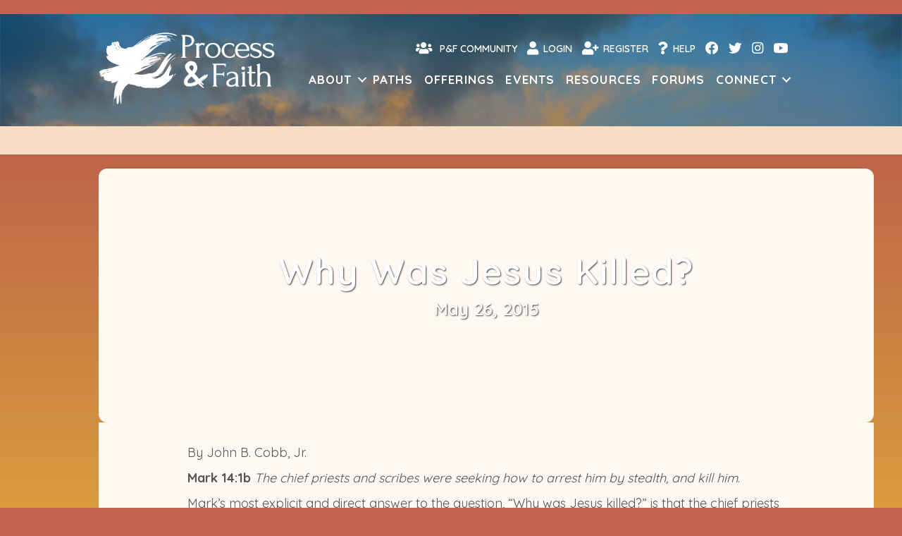

--- FILE ---
content_type: text/html; charset=UTF-8
request_url: https://processandfaith.org/why-was-jesus-killed/
body_size: 29895
content:
<!DOCTYPE html>
<html lang="en-US">
<head>
<meta charset="UTF-8" />
<meta name='viewport' content='width=device-width, initial-scale=1.0' />
<meta http-equiv='X-UA-Compatible' content='IE=edge' />
<link rel="profile" href="https://gmpg.org/xfn/11" />
<title>Why Was Jesus Killed? - Process &amp; Faith</title>
	<style>img:is([sizes="auto" i], [sizes^="auto," i]) { contain-intrinsic-size: 3000px 1500px }</style>
	<meta name="description" content="By John B. Cobb, Jr. Mark 14:1b The chief priests and scribes were seeking how to arrest him by stealth, and kill him. Mark&#039;s most explicit and direct answer to the question, &quot;Why was Jesus killed?&quot; is that the chief priests and scribes wanted him dead. But if we ask the&hellip;">
<meta name="robots" content="index, follow, max-snippet:-1, max-image-preview:large, max-video-preview:-1">
<link rel="canonical" href="https://processandfaith.org/why-was-jesus-killed/">
<meta property="og:url" content="https://processandfaith.org/why-was-jesus-killed/">
<meta property="og:site_name" content="Process &amp; Faith">
<meta property="og:locale" content="en_US">
<meta property="og:type" content="article">
<meta property="article:author" content="">
<meta property="article:publisher" content="">
<meta property="article:section" content="John B. Cobb Jr.">
<meta property="article:tag" content="John B. Cobb Jr.">
<meta property="article:tag" content="Preaching as Proposal">
<meta property="article:tag" content="Sermon">
<meta property="og:title" content="Why Was Jesus Killed? - Process &amp; Faith">
<meta property="og:description" content="By John B. Cobb, Jr. Mark 14:1b The chief priests and scribes were seeking how to arrest him by stealth, and kill him. Mark&#039;s most explicit and direct answer to the question, &quot;Why was Jesus killed?&quot; is that the chief priests and scribes wanted him dead. But if we ask the&hellip;">
<meta property="fb:pages" content="">
<meta property="fb:admins" content="">
<meta property="fb:app_id" content="">
<meta name="twitter:card" content="summary">
<meta name="twitter:site" content="">
<meta name="twitter:creator" content="">
<meta name="twitter:title" content="Why Was Jesus Killed? - Process &amp; Faith">
<meta name="twitter:description" content="By John B. Cobb, Jr. Mark 14:1b The chief priests and scribes were seeking how to arrest him by stealth, and kill him. Mark&#039;s most explicit and direct answer to the question, &quot;Why was Jesus killed?&quot; is that the chief priests and scribes wanted him dead. But if we ask the&hellip;">
<link rel='dns-prefetch' href='//cdnjs.cloudflare.com' />
<link rel='dns-prefetch' href='//challenges.cloudflare.com' />
<link rel='dns-prefetch' href='//capi-automation.s3.us-east-2.amazonaws.com' />
<link rel='dns-prefetch' href='//fonts.googleapis.com' />
<link href='https://fonts.gstatic.com' crossorigin rel='preconnect' />
<link rel="alternate" type="application/rss+xml" title="Process &amp; Faith &raquo; Feed" href="https://processandfaith.org/feed/" />
<link rel="alternate" type="application/rss+xml" title="Process &amp; Faith &raquo; Comments Feed" href="https://processandfaith.org/comments/feed/" />
<link rel="alternate" type="text/calendar" title="Process &amp; Faith &raquo; iCal Feed" href="https://processandfaith.org/events-calendar/?ical=1" />
<link rel="preload" href="https://processandfaith.org/wp-content/plugins/bb-plugin/fonts/fontawesome/5.15.4/webfonts/fa-solid-900.woff2" as="font" type="font/woff2" crossorigin="anonymous">
<link rel="preload" href="https://processandfaith.org/wp-content/plugins/bb-plugin/fonts/fontawesome/5.15.4/webfonts/fa-regular-400.woff2" as="font" type="font/woff2" crossorigin="anonymous">
<script>
window._wpemojiSettings = {"baseUrl":"https:\/\/s.w.org\/images\/core\/emoji\/16.0.1\/72x72\/","ext":".png","svgUrl":"https:\/\/s.w.org\/images\/core\/emoji\/16.0.1\/svg\/","svgExt":".svg","source":{"concatemoji":"https:\/\/processandfaith.org\/wp-includes\/js\/wp-emoji-release.min.js?ver=6.8.3"}};
/*! This file is auto-generated */
!function(s,n){var o,i,e;function c(e){try{var t={supportTests:e,timestamp:(new Date).valueOf()};sessionStorage.setItem(o,JSON.stringify(t))}catch(e){}}function p(e,t,n){e.clearRect(0,0,e.canvas.width,e.canvas.height),e.fillText(t,0,0);var t=new Uint32Array(e.getImageData(0,0,e.canvas.width,e.canvas.height).data),a=(e.clearRect(0,0,e.canvas.width,e.canvas.height),e.fillText(n,0,0),new Uint32Array(e.getImageData(0,0,e.canvas.width,e.canvas.height).data));return t.every(function(e,t){return e===a[t]})}function u(e,t){e.clearRect(0,0,e.canvas.width,e.canvas.height),e.fillText(t,0,0);for(var n=e.getImageData(16,16,1,1),a=0;a<n.data.length;a++)if(0!==n.data[a])return!1;return!0}function f(e,t,n,a){switch(t){case"flag":return n(e,"\ud83c\udff3\ufe0f\u200d\u26a7\ufe0f","\ud83c\udff3\ufe0f\u200b\u26a7\ufe0f")?!1:!n(e,"\ud83c\udde8\ud83c\uddf6","\ud83c\udde8\u200b\ud83c\uddf6")&&!n(e,"\ud83c\udff4\udb40\udc67\udb40\udc62\udb40\udc65\udb40\udc6e\udb40\udc67\udb40\udc7f","\ud83c\udff4\u200b\udb40\udc67\u200b\udb40\udc62\u200b\udb40\udc65\u200b\udb40\udc6e\u200b\udb40\udc67\u200b\udb40\udc7f");case"emoji":return!a(e,"\ud83e\udedf")}return!1}function g(e,t,n,a){var r="undefined"!=typeof WorkerGlobalScope&&self instanceof WorkerGlobalScope?new OffscreenCanvas(300,150):s.createElement("canvas"),o=r.getContext("2d",{willReadFrequently:!0}),i=(o.textBaseline="top",o.font="600 32px Arial",{});return e.forEach(function(e){i[e]=t(o,e,n,a)}),i}function t(e){var t=s.createElement("script");t.src=e,t.defer=!0,s.head.appendChild(t)}"undefined"!=typeof Promise&&(o="wpEmojiSettingsSupports",i=["flag","emoji"],n.supports={everything:!0,everythingExceptFlag:!0},e=new Promise(function(e){s.addEventListener("DOMContentLoaded",e,{once:!0})}),new Promise(function(t){var n=function(){try{var e=JSON.parse(sessionStorage.getItem(o));if("object"==typeof e&&"number"==typeof e.timestamp&&(new Date).valueOf()<e.timestamp+604800&&"object"==typeof e.supportTests)return e.supportTests}catch(e){}return null}();if(!n){if("undefined"!=typeof Worker&&"undefined"!=typeof OffscreenCanvas&&"undefined"!=typeof URL&&URL.createObjectURL&&"undefined"!=typeof Blob)try{var e="postMessage("+g.toString()+"("+[JSON.stringify(i),f.toString(),p.toString(),u.toString()].join(",")+"));",a=new Blob([e],{type:"text/javascript"}),r=new Worker(URL.createObjectURL(a),{name:"wpTestEmojiSupports"});return void(r.onmessage=function(e){c(n=e.data),r.terminate(),t(n)})}catch(e){}c(n=g(i,f,p,u))}t(n)}).then(function(e){for(var t in e)n.supports[t]=e[t],n.supports.everything=n.supports.everything&&n.supports[t],"flag"!==t&&(n.supports.everythingExceptFlag=n.supports.everythingExceptFlag&&n.supports[t]);n.supports.everythingExceptFlag=n.supports.everythingExceptFlag&&!n.supports.flag,n.DOMReady=!1,n.readyCallback=function(){n.DOMReady=!0}}).then(function(){return e}).then(function(){var e;n.supports.everything||(n.readyCallback(),(e=n.source||{}).concatemoji?t(e.concatemoji):e.wpemoji&&e.twemoji&&(t(e.twemoji),t(e.wpemoji)))}))}((window,document),window._wpemojiSettings);
</script>
<link rel='stylesheet' id='tribe-events-pro-mini-calendar-block-styles-css' href='https://processandfaith.org/wp-content/plugins/events-calendar-pro/build/css/tribe-events-pro-mini-calendar-block.css?ver=7.7.12' media='all' />
<link rel='stylesheet' id='tec-variables-skeleton-css' href='https://processandfaith.org/wp-content/plugins/event-tickets/common/build/css/variables-skeleton.css?ver=6.10.1' media='all' />
<link rel='stylesheet' id='tec-variables-full-css' href='https://processandfaith.org/wp-content/plugins/event-tickets/common/build/css/variables-full.css?ver=6.10.1' media='all' />
<link rel='stylesheet' id='dashicons-css' href='https://processandfaith.org/wp-includes/css/dashicons.min.css?ver=6.8.3' media='all' />
<link rel='stylesheet' id='event-tickets-plus-tickets-css-css' href='https://processandfaith.org/wp-content/plugins/event-tickets-plus/build/css/tickets.css?ver=6.9.0' media='all' />
<link rel='stylesheet' id='tribe-common-skeleton-style-css' href='https://processandfaith.org/wp-content/plugins/event-tickets/common/build/css/common-skeleton.css?ver=6.10.1' media='all' />
<link rel='stylesheet' id='tribe-common-full-style-css' href='https://processandfaith.org/wp-content/plugins/event-tickets/common/build/css/common-full.css?ver=6.10.1' media='all' />
<link rel='stylesheet' id='event-tickets-tickets-css-css' href='https://processandfaith.org/wp-content/plugins/event-tickets/build/css/tickets.css?ver=5.27.3' media='all' />
<link rel='stylesheet' id='event-tickets-tickets-rsvp-css-css' href='https://processandfaith.org/wp-content/plugins/event-tickets/build/css/rsvp-v1.css?ver=5.27.3' media='all' />
<style id='wp-emoji-styles-inline-css'>

	img.wp-smiley, img.emoji {
		display: inline !important;
		border: none !important;
		box-shadow: none !important;
		height: 1em !important;
		width: 1em !important;
		margin: 0 0.07em !important;
		vertical-align: -0.1em !important;
		background: none !important;
		padding: 0 !important;
	}
</style>
<link rel='stylesheet' id='wp-block-library-css' href='https://processandfaith.org/wp-includes/css/dist/block-library/style.min.css?ver=6.8.3' media='all' />
<style id='wp-block-library-theme-inline-css'>
.wp-block-audio :where(figcaption){color:#555;font-size:13px;text-align:center}.is-dark-theme .wp-block-audio :where(figcaption){color:#ffffffa6}.wp-block-audio{margin:0 0 1em}.wp-block-code{border:1px solid #ccc;border-radius:4px;font-family:Menlo,Consolas,monaco,monospace;padding:.8em 1em}.wp-block-embed :where(figcaption){color:#555;font-size:13px;text-align:center}.is-dark-theme .wp-block-embed :where(figcaption){color:#ffffffa6}.wp-block-embed{margin:0 0 1em}.blocks-gallery-caption{color:#555;font-size:13px;text-align:center}.is-dark-theme .blocks-gallery-caption{color:#ffffffa6}:root :where(.wp-block-image figcaption){color:#555;font-size:13px;text-align:center}.is-dark-theme :root :where(.wp-block-image figcaption){color:#ffffffa6}.wp-block-image{margin:0 0 1em}.wp-block-pullquote{border-bottom:4px solid;border-top:4px solid;color:currentColor;margin-bottom:1.75em}.wp-block-pullquote cite,.wp-block-pullquote footer,.wp-block-pullquote__citation{color:currentColor;font-size:.8125em;font-style:normal;text-transform:uppercase}.wp-block-quote{border-left:.25em solid;margin:0 0 1.75em;padding-left:1em}.wp-block-quote cite,.wp-block-quote footer{color:currentColor;font-size:.8125em;font-style:normal;position:relative}.wp-block-quote:where(.has-text-align-right){border-left:none;border-right:.25em solid;padding-left:0;padding-right:1em}.wp-block-quote:where(.has-text-align-center){border:none;padding-left:0}.wp-block-quote.is-large,.wp-block-quote.is-style-large,.wp-block-quote:where(.is-style-plain){border:none}.wp-block-search .wp-block-search__label{font-weight:700}.wp-block-search__button{border:1px solid #ccc;padding:.375em .625em}:where(.wp-block-group.has-background){padding:1.25em 2.375em}.wp-block-separator.has-css-opacity{opacity:.4}.wp-block-separator{border:none;border-bottom:2px solid;margin-left:auto;margin-right:auto}.wp-block-separator.has-alpha-channel-opacity{opacity:1}.wp-block-separator:not(.is-style-wide):not(.is-style-dots){width:100px}.wp-block-separator.has-background:not(.is-style-dots){border-bottom:none;height:1px}.wp-block-separator.has-background:not(.is-style-wide):not(.is-style-dots){height:2px}.wp-block-table{margin:0 0 1em}.wp-block-table td,.wp-block-table th{word-break:normal}.wp-block-table :where(figcaption){color:#555;font-size:13px;text-align:center}.is-dark-theme .wp-block-table :where(figcaption){color:#ffffffa6}.wp-block-video :where(figcaption){color:#555;font-size:13px;text-align:center}.is-dark-theme .wp-block-video :where(figcaption){color:#ffffffa6}.wp-block-video{margin:0 0 1em}:root :where(.wp-block-template-part.has-background){margin-bottom:0;margin-top:0;padding:1.25em 2.375em}
</style>
<style id='classic-theme-styles-inline-css'>
/*! This file is auto-generated */
.wp-block-button__link{color:#fff;background-color:#32373c;border-radius:9999px;box-shadow:none;text-decoration:none;padding:calc(.667em + 2px) calc(1.333em + 2px);font-size:1.125em}.wp-block-file__button{background:#32373c;color:#fff;text-decoration:none}
</style>
<link rel='stylesheet' id='activecampaign-form-block-css' href='https://processandfaith.org/wp-content/plugins/activecampaign-subscription-forms/activecampaign-form-block/build/style-index.css?ver=1766535710' media='all' />
<style id='global-styles-inline-css'>
:root{--wp--preset--aspect-ratio--square: 1;--wp--preset--aspect-ratio--4-3: 4/3;--wp--preset--aspect-ratio--3-4: 3/4;--wp--preset--aspect-ratio--3-2: 3/2;--wp--preset--aspect-ratio--2-3: 2/3;--wp--preset--aspect-ratio--16-9: 16/9;--wp--preset--aspect-ratio--9-16: 9/16;--wp--preset--color--black: #000000;--wp--preset--color--cyan-bluish-gray: #abb8c3;--wp--preset--color--white: #ffffff;--wp--preset--color--pale-pink: #f78da7;--wp--preset--color--vivid-red: #cf2e2e;--wp--preset--color--luminous-vivid-orange: #ff6900;--wp--preset--color--luminous-vivid-amber: #fcb900;--wp--preset--color--light-green-cyan: #7bdcb5;--wp--preset--color--vivid-green-cyan: #00d084;--wp--preset--color--pale-cyan-blue: #8ed1fc;--wp--preset--color--vivid-cyan-blue: #0693e3;--wp--preset--color--vivid-purple: #9b51e0;--wp--preset--color--fl-heading-text: #2672a9;--wp--preset--color--fl-body-bg: #f2f2f2;--wp--preset--color--fl-body-text: #545454;--wp--preset--color--fl-accent: #2b7bb9;--wp--preset--color--fl-accent-hover: #d26d3b;--wp--preset--color--fl-topbar-bg: #ffffff;--wp--preset--color--fl-topbar-text: #757575;--wp--preset--color--fl-topbar-link: #2b7bb9;--wp--preset--color--fl-topbar-hover: #2b7bb9;--wp--preset--color--fl-header-bg: #ffffff;--wp--preset--color--fl-header-text: #757575;--wp--preset--color--fl-header-link: #757575;--wp--preset--color--fl-header-hover: #2b7bb9;--wp--preset--color--fl-nav-bg: #ffffff;--wp--preset--color--fl-nav-link: #757575;--wp--preset--color--fl-nav-hover: #2b7bb9;--wp--preset--color--fl-content-bg: #ffffff;--wp--preset--color--fl-footer-widgets-bg: #ffffff;--wp--preset--color--fl-footer-widgets-text: #757575;--wp--preset--color--fl-footer-widgets-link: #2b7bb9;--wp--preset--color--fl-footer-widgets-hover: #2b7bb9;--wp--preset--color--fl-footer-bg: #ffffff;--wp--preset--color--fl-footer-text: #757575;--wp--preset--color--fl-footer-link: #2b7bb9;--wp--preset--color--fl-footer-hover: #2b7bb9;--wp--preset--gradient--vivid-cyan-blue-to-vivid-purple: linear-gradient(135deg,rgba(6,147,227,1) 0%,rgb(155,81,224) 100%);--wp--preset--gradient--light-green-cyan-to-vivid-green-cyan: linear-gradient(135deg,rgb(122,220,180) 0%,rgb(0,208,130) 100%);--wp--preset--gradient--luminous-vivid-amber-to-luminous-vivid-orange: linear-gradient(135deg,rgba(252,185,0,1) 0%,rgba(255,105,0,1) 100%);--wp--preset--gradient--luminous-vivid-orange-to-vivid-red: linear-gradient(135deg,rgba(255,105,0,1) 0%,rgb(207,46,46) 100%);--wp--preset--gradient--very-light-gray-to-cyan-bluish-gray: linear-gradient(135deg,rgb(238,238,238) 0%,rgb(169,184,195) 100%);--wp--preset--gradient--cool-to-warm-spectrum: linear-gradient(135deg,rgb(74,234,220) 0%,rgb(151,120,209) 20%,rgb(207,42,186) 40%,rgb(238,44,130) 60%,rgb(251,105,98) 80%,rgb(254,248,76) 100%);--wp--preset--gradient--blush-light-purple: linear-gradient(135deg,rgb(255,206,236) 0%,rgb(152,150,240) 100%);--wp--preset--gradient--blush-bordeaux: linear-gradient(135deg,rgb(254,205,165) 0%,rgb(254,45,45) 50%,rgb(107,0,62) 100%);--wp--preset--gradient--luminous-dusk: linear-gradient(135deg,rgb(255,203,112) 0%,rgb(199,81,192) 50%,rgb(65,88,208) 100%);--wp--preset--gradient--pale-ocean: linear-gradient(135deg,rgb(255,245,203) 0%,rgb(182,227,212) 50%,rgb(51,167,181) 100%);--wp--preset--gradient--electric-grass: linear-gradient(135deg,rgb(202,248,128) 0%,rgb(113,206,126) 100%);--wp--preset--gradient--midnight: linear-gradient(135deg,rgb(2,3,129) 0%,rgb(40,116,252) 100%);--wp--preset--font-size--small: 13px;--wp--preset--font-size--medium: 20px;--wp--preset--font-size--large: 36px;--wp--preset--font-size--x-large: 42px;--wp--preset--spacing--20: 0.44rem;--wp--preset--spacing--30: 0.67rem;--wp--preset--spacing--40: 1rem;--wp--preset--spacing--50: 1.5rem;--wp--preset--spacing--60: 2.25rem;--wp--preset--spacing--70: 3.38rem;--wp--preset--spacing--80: 5.06rem;--wp--preset--shadow--natural: 6px 6px 9px rgba(0, 0, 0, 0.2);--wp--preset--shadow--deep: 12px 12px 50px rgba(0, 0, 0, 0.4);--wp--preset--shadow--sharp: 6px 6px 0px rgba(0, 0, 0, 0.2);--wp--preset--shadow--outlined: 6px 6px 0px -3px rgba(255, 255, 255, 1), 6px 6px rgba(0, 0, 0, 1);--wp--preset--shadow--crisp: 6px 6px 0px rgba(0, 0, 0, 1);}:where(.is-layout-flex){gap: 0.5em;}:where(.is-layout-grid){gap: 0.5em;}body .is-layout-flex{display: flex;}.is-layout-flex{flex-wrap: wrap;align-items: center;}.is-layout-flex > :is(*, div){margin: 0;}body .is-layout-grid{display: grid;}.is-layout-grid > :is(*, div){margin: 0;}:where(.wp-block-columns.is-layout-flex){gap: 2em;}:where(.wp-block-columns.is-layout-grid){gap: 2em;}:where(.wp-block-post-template.is-layout-flex){gap: 1.25em;}:where(.wp-block-post-template.is-layout-grid){gap: 1.25em;}.has-black-color{color: var(--wp--preset--color--black) !important;}.has-cyan-bluish-gray-color{color: var(--wp--preset--color--cyan-bluish-gray) !important;}.has-white-color{color: var(--wp--preset--color--white) !important;}.has-pale-pink-color{color: var(--wp--preset--color--pale-pink) !important;}.has-vivid-red-color{color: var(--wp--preset--color--vivid-red) !important;}.has-luminous-vivid-orange-color{color: var(--wp--preset--color--luminous-vivid-orange) !important;}.has-luminous-vivid-amber-color{color: var(--wp--preset--color--luminous-vivid-amber) !important;}.has-light-green-cyan-color{color: var(--wp--preset--color--light-green-cyan) !important;}.has-vivid-green-cyan-color{color: var(--wp--preset--color--vivid-green-cyan) !important;}.has-pale-cyan-blue-color{color: var(--wp--preset--color--pale-cyan-blue) !important;}.has-vivid-cyan-blue-color{color: var(--wp--preset--color--vivid-cyan-blue) !important;}.has-vivid-purple-color{color: var(--wp--preset--color--vivid-purple) !important;}.has-black-background-color{background-color: var(--wp--preset--color--black) !important;}.has-cyan-bluish-gray-background-color{background-color: var(--wp--preset--color--cyan-bluish-gray) !important;}.has-white-background-color{background-color: var(--wp--preset--color--white) !important;}.has-pale-pink-background-color{background-color: var(--wp--preset--color--pale-pink) !important;}.has-vivid-red-background-color{background-color: var(--wp--preset--color--vivid-red) !important;}.has-luminous-vivid-orange-background-color{background-color: var(--wp--preset--color--luminous-vivid-orange) !important;}.has-luminous-vivid-amber-background-color{background-color: var(--wp--preset--color--luminous-vivid-amber) !important;}.has-light-green-cyan-background-color{background-color: var(--wp--preset--color--light-green-cyan) !important;}.has-vivid-green-cyan-background-color{background-color: var(--wp--preset--color--vivid-green-cyan) !important;}.has-pale-cyan-blue-background-color{background-color: var(--wp--preset--color--pale-cyan-blue) !important;}.has-vivid-cyan-blue-background-color{background-color: var(--wp--preset--color--vivid-cyan-blue) !important;}.has-vivid-purple-background-color{background-color: var(--wp--preset--color--vivid-purple) !important;}.has-black-border-color{border-color: var(--wp--preset--color--black) !important;}.has-cyan-bluish-gray-border-color{border-color: var(--wp--preset--color--cyan-bluish-gray) !important;}.has-white-border-color{border-color: var(--wp--preset--color--white) !important;}.has-pale-pink-border-color{border-color: var(--wp--preset--color--pale-pink) !important;}.has-vivid-red-border-color{border-color: var(--wp--preset--color--vivid-red) !important;}.has-luminous-vivid-orange-border-color{border-color: var(--wp--preset--color--luminous-vivid-orange) !important;}.has-luminous-vivid-amber-border-color{border-color: var(--wp--preset--color--luminous-vivid-amber) !important;}.has-light-green-cyan-border-color{border-color: var(--wp--preset--color--light-green-cyan) !important;}.has-vivid-green-cyan-border-color{border-color: var(--wp--preset--color--vivid-green-cyan) !important;}.has-pale-cyan-blue-border-color{border-color: var(--wp--preset--color--pale-cyan-blue) !important;}.has-vivid-cyan-blue-border-color{border-color: var(--wp--preset--color--vivid-cyan-blue) !important;}.has-vivid-purple-border-color{border-color: var(--wp--preset--color--vivid-purple) !important;}.has-vivid-cyan-blue-to-vivid-purple-gradient-background{background: var(--wp--preset--gradient--vivid-cyan-blue-to-vivid-purple) !important;}.has-light-green-cyan-to-vivid-green-cyan-gradient-background{background: var(--wp--preset--gradient--light-green-cyan-to-vivid-green-cyan) !important;}.has-luminous-vivid-amber-to-luminous-vivid-orange-gradient-background{background: var(--wp--preset--gradient--luminous-vivid-amber-to-luminous-vivid-orange) !important;}.has-luminous-vivid-orange-to-vivid-red-gradient-background{background: var(--wp--preset--gradient--luminous-vivid-orange-to-vivid-red) !important;}.has-very-light-gray-to-cyan-bluish-gray-gradient-background{background: var(--wp--preset--gradient--very-light-gray-to-cyan-bluish-gray) !important;}.has-cool-to-warm-spectrum-gradient-background{background: var(--wp--preset--gradient--cool-to-warm-spectrum) !important;}.has-blush-light-purple-gradient-background{background: var(--wp--preset--gradient--blush-light-purple) !important;}.has-blush-bordeaux-gradient-background{background: var(--wp--preset--gradient--blush-bordeaux) !important;}.has-luminous-dusk-gradient-background{background: var(--wp--preset--gradient--luminous-dusk) !important;}.has-pale-ocean-gradient-background{background: var(--wp--preset--gradient--pale-ocean) !important;}.has-electric-grass-gradient-background{background: var(--wp--preset--gradient--electric-grass) !important;}.has-midnight-gradient-background{background: var(--wp--preset--gradient--midnight) !important;}.has-small-font-size{font-size: var(--wp--preset--font-size--small) !important;}.has-medium-font-size{font-size: var(--wp--preset--font-size--medium) !important;}.has-large-font-size{font-size: var(--wp--preset--font-size--large) !important;}.has-x-large-font-size{font-size: var(--wp--preset--font-size--x-large) !important;}
:where(.wp-block-post-template.is-layout-flex){gap: 1.25em;}:where(.wp-block-post-template.is-layout-grid){gap: 1.25em;}
:where(.wp-block-columns.is-layout-flex){gap: 2em;}:where(.wp-block-columns.is-layout-grid){gap: 2em;}
:root :where(.wp-block-pullquote){font-size: 1.5em;line-height: 1.6;}
</style>
<link rel='stylesheet' id='contact-form-7-css' href='https://processandfaith.org/wp-content/plugins/contact-form-7/includes/css/styles.css?ver=6.1.4' media='all' />
<link rel='stylesheet' id='learndash-wpforo-css' href='https://processandfaith.org/wp-content/plugins/learndash-wpforo/public/css/learndash-wpforo-public.css?ver=1.7.6' media='all' />
<link rel='stylesheet' id='$profilegrid-group-multi-admins-css' href='https://processandfaith.org/wp-content/plugins/profilegrid-user-profiles-groups-and-communities-profilegrid-multi-group-managers/public/css/profilegrid-group-multi-admins-public.css?ver=2.2' media='all' />
<link rel='stylesheet' id='profilegrid_select2_css-css' href='https://cdnjs.cloudflare.com/ajax/libs/select2/4.0.6-rc.0/css/select2.min.css?ver=6.8.3' media='all' />
<link rel='stylesheet' id='profilegrid-social-connect-css' href='https://processandfaith.org/wp-content/plugins/profilegrid-user-profiles-groups-and-communities-profilegrid-social-connect/public/css/profilegrid-social-connect-public.css?ver=1.0.0' media='all' />
<link rel='stylesheet' id='profilegrid-turnstile-antispam-cloudflare-css' href='https://processandfaith.org/wp-content/plugins/profilegrid-user-profiles-groups-and-communities-profilegrid-turnstile-antispam-security/public/css/profilegrid-turnstile-antispam-cloudflare-public.css?ver=1.0' media='all' />
<link rel='stylesheet' id='profilegrid-user-profiles-groups-and-communities-css' href='https://processandfaith.org/wp-content/plugins/profilegrid-user-profiles-groups-and-communities/public/css/profile-magic-public.css?ver=5.9.7.1' media='all' />
<link rel='stylesheet' id='pm-font-awesome-css' href='https://processandfaith.org/wp-content/plugins/profilegrid-user-profiles-groups-and-communities/public/css/font-awesome.css?ver=5.9.7.1' media='all' />
<link rel='stylesheet' id='pg-password-checker-css' href='https://processandfaith.org/wp-content/plugins/profilegrid-user-profiles-groups-and-communities/public/css/pg-password-checker.css?ver=5.9.7.1' media='all' />
<link rel='stylesheet' id='pg-profile-menu-css' href='https://processandfaith.org/wp-content/plugins/profilegrid-user-profiles-groups-and-communities/public/css/pg-profile-menu.css?ver=5.9.7.1' media='all' />
<link rel='stylesheet' id='pg-responsive-css' href='https://processandfaith.org/wp-content/plugins/profilegrid-user-profiles-groups-and-communities/public/css/pg-responsive-public.css?ver=5.9.7.1' media='all' />
<link rel='stylesheet' id='wpmenucart-icons-css' href='https://processandfaith.org/wp-content/plugins/woocommerce-menu-bar-cart/assets/css/wpmenucart-icons.min.css?ver=2.14.12' media='all' />
<style id='wpmenucart-icons-inline-css'>
@font-face{font-family:WPMenuCart;src:url(https://processandfaith.org/wp-content/plugins/woocommerce-menu-bar-cart/assets/fonts/WPMenuCart.eot);src:url(https://processandfaith.org/wp-content/plugins/woocommerce-menu-bar-cart/assets/fonts/WPMenuCart.eot?#iefix) format('embedded-opentype'),url(https://processandfaith.org/wp-content/plugins/woocommerce-menu-bar-cart/assets/fonts/WPMenuCart.woff2) format('woff2'),url(https://processandfaith.org/wp-content/plugins/woocommerce-menu-bar-cart/assets/fonts/WPMenuCart.woff) format('woff'),url(https://processandfaith.org/wp-content/plugins/woocommerce-menu-bar-cart/assets/fonts/WPMenuCart.ttf) format('truetype'),url(https://processandfaith.org/wp-content/plugins/woocommerce-menu-bar-cart/assets/fonts/WPMenuCart.svg#WPMenuCart) format('svg');font-weight:400;font-style:normal;font-display:swap}
</style>
<link rel='stylesheet' id='wpmenucart-css' href='https://processandfaith.org/wp-content/plugins/woocommerce-menu-bar-cart/assets/css/wpmenucart-main.min.css?ver=2.14.12' media='all' />
<link rel='stylesheet' id='woocommerce-layout-css' href='https://processandfaith.org/wp-content/plugins/woocommerce/assets/css/woocommerce-layout.css?ver=10.4.3' media='all' />
<link rel='stylesheet' id='woocommerce-smallscreen-css' href='https://processandfaith.org/wp-content/plugins/woocommerce/assets/css/woocommerce-smallscreen.css?ver=10.4.3' media='only screen and (max-width: 767px)' />
<link rel='stylesheet' id='woocommerce-general-css' href='https://processandfaith.org/wp-content/plugins/woocommerce/assets/css/woocommerce.css?ver=10.4.3' media='all' />
<style id='woocommerce-inline-inline-css'>
.woocommerce form .form-row .required { visibility: visible; }
</style>
<link rel='stylesheet' id='learndash_quiz_front_css-css' href='//processandfaith.org/wp-content/plugins/sfwd-lms/themes/legacy/templates/learndash_quiz_front.min.css?ver=4.25.7.1' media='all' />
<link rel='stylesheet' id='learndash-css' href='//processandfaith.org/wp-content/plugins/sfwd-lms/src/assets/dist/css/styles.css?ver=4.25.7.1' media='all' />
<link rel='stylesheet' id='jquery-dropdown-css-css' href='//processandfaith.org/wp-content/plugins/sfwd-lms/assets/css/jquery.dropdown.min.css?ver=4.25.7.1' media='all' />
<link rel='stylesheet' id='learndash_lesson_video-css' href='//processandfaith.org/wp-content/plugins/sfwd-lms/themes/legacy/templates/learndash_lesson_video.min.css?ver=4.25.7.1' media='all' />
<link rel='stylesheet' id='learndash-admin-bar-css' href='https://processandfaith.org/wp-content/plugins/sfwd-lms/src/assets/dist/css/admin-bar/styles.css?ver=4.25.7.1' media='all' />
<link rel='stylesheet' id='learndash-course-grid-skin-grid-css' href='https://processandfaith.org/wp-content/plugins/sfwd-lms/includes/course-grid/templates/skins/grid/style.css?ver=4.25.7.1' media='all' />
<link rel='stylesheet' id='learndash-course-grid-pagination-css' href='https://processandfaith.org/wp-content/plugins/sfwd-lms/includes/course-grid/templates/pagination/style.css?ver=4.25.7.1' media='all' />
<link rel='stylesheet' id='learndash-course-grid-filter-css' href='https://processandfaith.org/wp-content/plugins/sfwd-lms/includes/course-grid/templates/filter/style.css?ver=4.25.7.1' media='all' />
<link rel='stylesheet' id='learndash-course-grid-card-grid-1-css' href='https://processandfaith.org/wp-content/plugins/sfwd-lms/includes/course-grid/templates/cards/grid-1/style.css?ver=4.25.7.1' media='all' />
<link rel='stylesheet' id='wp-components-css' href='https://processandfaith.org/wp-includes/css/dist/components/style.min.css?ver=6.8.3' media='all' />
<link rel='stylesheet' id='godaddy-styles-css' href='https://processandfaith.org/wp-content/mu-plugins/vendor/wpex/godaddy-launch/includes/Dependencies/GoDaddy/Styles/build/latest.css?ver=2.0.2' media='all' />
<link rel='stylesheet' id='ivory-search-styles-css' href='https://processandfaith.org/wp-content/plugins/add-search-to-menu/public/css/ivory-search.min.css?ver=5.5.13' media='all' />
<link rel='stylesheet' id='font-awesome-5-css' href='https://processandfaith.org/wp-content/plugins/bb-plugin/fonts/fontawesome/5.15.4/css/all.min.css?ver=2.10.0.5' media='all' />
<link rel='stylesheet' id='fl-builder-layout-bundle-14772940c3089486e9ad86f13965db82-css' href='https://processandfaith.org/wp-content/uploads/bb-plugin/cache/14772940c3089486e9ad86f13965db82-layout-bundle.css?ver=2.10.0.5-1.5.2.1' media='all' />
<link rel='stylesheet' id='woonp-frontend-css' href='https://processandfaith.org/wp-content/plugins/wpc-name-your-price/assets/css/frontend.css?ver=2.2.1' media='all' />
<link rel='stylesheet' id='wpforo-widgets-css' href='https://processandfaith.org/wp-content/plugins/wpforo/themes/2022/widgets.css?ver=2.4.13' media='all' />
<link rel='stylesheet' id='learndash-front-css' href='//processandfaith.org/wp-content/plugins/sfwd-lms/themes/ld30/assets/css/learndash.min.css?ver=4.25.7.1' media='all' />
<style id='learndash-front-inline-css'>
		.learndash-wrapper .ld-item-list .ld-item-list-item.ld-is-next,
		.learndash-wrapper .wpProQuiz_content .wpProQuiz_questionListItem label:focus-within {
			border-color: #00a2e8;
		}

		/*
		.learndash-wrapper a:not(.ld-button):not(#quiz_continue_link):not(.ld-focus-menu-link):not(.btn-blue):not(#quiz_continue_link):not(.ld-js-register-account):not(#ld-focus-mode-course-heading):not(#btn-join):not(.ld-item-name):not(.ld-table-list-item-preview):not(.ld-lesson-item-preview-heading),
		 */

		.learndash-wrapper .ld-breadcrumbs a,
		.learndash-wrapper .ld-lesson-item.ld-is-current-lesson .ld-lesson-item-preview-heading,
		.learndash-wrapper .ld-lesson-item.ld-is-current-lesson .ld-lesson-title,
		.learndash-wrapper .ld-primary-color-hover:hover,
		.learndash-wrapper .ld-primary-color,
		.learndash-wrapper .ld-primary-color-hover:hover,
		.learndash-wrapper .ld-primary-color,
		.learndash-wrapper .ld-tabs .ld-tabs-navigation .ld-tab.ld-active,
		.learndash-wrapper .ld-button.ld-button-transparent,
		.learndash-wrapper .ld-button.ld-button-reverse,
		.learndash-wrapper .ld-icon-certificate,
		.learndash-wrapper .ld-login-modal .ld-login-modal-login .ld-modal-heading,
		#wpProQuiz_user_content a,
		.learndash-wrapper .ld-item-list .ld-item-list-item a.ld-item-name:hover,
		.learndash-wrapper .ld-focus-comments__heading-actions .ld-expand-button,
		.learndash-wrapper .ld-focus-comments__heading a,
		.learndash-wrapper .ld-focus-comments .comment-respond a,
		.learndash-wrapper .ld-focus-comment .ld-comment-reply a.comment-reply-link:hover,
		.learndash-wrapper .ld-expand-button.ld-button-alternate {
			color: #00a2e8 !important;
		}

		.learndash-wrapper .ld-focus-comment.bypostauthor>.ld-comment-wrapper,
		.learndash-wrapper .ld-focus-comment.role-group_leader>.ld-comment-wrapper,
		.learndash-wrapper .ld-focus-comment.role-administrator>.ld-comment-wrapper {
			background-color:rgba(0, 162, 232, 0.03) !important;
		}


		.learndash-wrapper .ld-primary-background,
		.learndash-wrapper .ld-tabs .ld-tabs-navigation .ld-tab.ld-active:after {
			background: #00a2e8 !important;
		}



		.learndash-wrapper .ld-course-navigation .ld-lesson-item.ld-is-current-lesson .ld-status-incomplete,
		.learndash-wrapper .ld-focus-comment.bypostauthor:not(.ptype-sfwd-assignment) >.ld-comment-wrapper>.ld-comment-avatar img,
		.learndash-wrapper .ld-focus-comment.role-group_leader>.ld-comment-wrapper>.ld-comment-avatar img,
		.learndash-wrapper .ld-focus-comment.role-administrator>.ld-comment-wrapper>.ld-comment-avatar img {
			border-color: #00a2e8 !important;
		}



		.learndash-wrapper .ld-loading::before {
			border-top:3px solid #00a2e8 !important;
		}

		.learndash-wrapper .ld-button:hover:not([disabled]):not(.ld-button-transparent):not(.ld--ignore-inline-css),
		#learndash-tooltips .ld-tooltip:after,
		#learndash-tooltips .ld-tooltip,
		.ld-tooltip:not(.ld-tooltip--modern) [role="tooltip"],
		.learndash-wrapper .ld-primary-background,
		.learndash-wrapper .btn-join:not(.ld--ignore-inline-css),
		.learndash-wrapper #btn-join:not(.ld--ignore-inline-css),
		.learndash-wrapper .ld-button:not([disabled]):not(.ld-button-reverse):not(.ld-button-transparent):not(.ld--ignore-inline-css),
		.learndash-wrapper .ld-expand-button:not([disabled]),
		.learndash-wrapper .wpProQuiz_content .wpProQuiz_button:not([disabled]):not(.wpProQuiz_button_reShowQuestion):not(.wpProQuiz_button_restartQuiz),
		.learndash-wrapper .wpProQuiz_content .wpProQuiz_button2:not([disabled]),
		.learndash-wrapper .ld-focus .ld-focus-sidebar .ld-course-navigation-heading,
		.learndash-wrapper .ld-focus-comments .form-submit #submit,
		.learndash-wrapper .ld-login-modal input[type='submit']:not([disabled]),
		.learndash-wrapper .ld-login-modal .ld-login-modal-register:not([disabled]),
		.learndash-wrapper .wpProQuiz_content .wpProQuiz_certificate a.btn-blue:not([disabled]),
		.learndash-wrapper .ld-focus .ld-focus-header .ld-user-menu .ld-user-menu-items a:not([disabled]),
		#wpProQuiz_user_content table.wp-list-table thead th,
		#wpProQuiz_overlay_close:not([disabled]),
		.learndash-wrapper .ld-expand-button.ld-button-alternate:not([disabled]) .ld-icon {
			background-color: #00a2e8 !important;
			color: #000000;
		}

		.learndash-wrapper .ld-focus .ld-focus-sidebar .ld-focus-sidebar-trigger:not([disabled]):not(:hover):not(:focus) .ld-icon {
			background-color: #00a2e8;
		}

		.learndash-wrapper .ld-focus .ld-focus-sidebar .ld-focus-sidebar-trigger:hover .ld-icon,
		.learndash-wrapper .ld-focus .ld-focus-sidebar .ld-focus-sidebar-trigger:focus .ld-icon {
			border-color: #00a2e8;
			color: #00a2e8;
		}

		.learndash-wrapper .ld-button:focus:not(.ld-button-transparent):not(.ld--ignore-inline-css),
		.learndash-wrapper .btn-join:focus:not(.ld--ignore-inline-css),
		.learndash-wrapper #btn-join:focus:not(.ld--ignore-inline-css),
		.learndash-wrapper .ld-expand-button:focus,
		.learndash-wrapper .wpProQuiz_content .wpProQuiz_button:not(.wpProQuiz_button_reShowQuestion):focus:not(.wpProQuiz_button_restartQuiz),
		.learndash-wrapper .wpProQuiz_content .wpProQuiz_button2:focus,
		.learndash-wrapper .ld-focus-comments .form-submit #submit,
		.learndash-wrapper .ld-login-modal input[type='submit']:focus,
		.learndash-wrapper .ld-login-modal .ld-login-modal-register:focus,
		.learndash-wrapper .wpProQuiz_content .wpProQuiz_certificate a.btn-blue:focus {
			opacity: 0.75; /* Replicates the hover/focus states pre-4.21.3. */
			outline-color: #00a2e8;
		}

		.learndash-wrapper .ld-button:hover:not(.ld-button-transparent):not(.ld--ignore-inline-css),
		.learndash-wrapper .btn-join:hover:not(.ld--ignore-inline-css),
		.learndash-wrapper #btn-join:hover:not(.ld--ignore-inline-css),
		.learndash-wrapper .ld-expand-button:hover,
		.learndash-wrapper .wpProQuiz_content .wpProQuiz_button:not(.wpProQuiz_button_reShowQuestion):hover:not(.wpProQuiz_button_restartQuiz),
		.learndash-wrapper .wpProQuiz_content .wpProQuiz_button2:hover,
		.learndash-wrapper .ld-focus-comments .form-submit #submit,
		.learndash-wrapper .ld-login-modal input[type='submit']:hover,
		.learndash-wrapper .ld-login-modal .ld-login-modal-register:hover,
		.learndash-wrapper .wpProQuiz_content .wpProQuiz_certificate a.btn-blue:hover {
			background-color: #00a2e8; /* Replicates the hover/focus states pre-4.21.3. */
			opacity: 0.85; /* Replicates the hover/focus states pre-4.21.3. */
		}

		.learndash-wrapper .ld-item-list .ld-item-search .ld-closer:focus {
			border-color: #00a2e8;
		}

		.learndash-wrapper .ld-focus .ld-focus-header .ld-user-menu .ld-user-menu-items:before {
			border-bottom-color: #00a2e8 !important;
		}

		.learndash-wrapper .ld-button.ld-button-transparent:hover {
			background: transparent !important;
		}

		.learndash-wrapper .ld-button.ld-button-transparent:focus {
			outline-color: #00a2e8;
		}

		.learndash-wrapper .ld-focus .ld-focus-header .sfwd-mark-complete .learndash_mark_complete_button:not(.ld--ignore-inline-css),
		.learndash-wrapper .ld-focus .ld-focus-header #sfwd-mark-complete #learndash_mark_complete_button,
		.learndash-wrapper .ld-button.ld-button-transparent,
		.learndash-wrapper .ld-button.ld-button-alternate,
		.learndash-wrapper .ld-expand-button.ld-button-alternate {
			background-color:transparent !important;
		}

		.learndash-wrapper .ld-focus-header .ld-user-menu .ld-user-menu-items a,
		.learndash-wrapper .ld-button.ld-button-reverse:hover,
		.learndash-wrapper .ld-alert-success .ld-alert-icon.ld-icon-certificate,
		.learndash-wrapper .ld-alert-warning .ld-button,
		.learndash-wrapper .ld-primary-background.ld-status {
			color:white !important;
		}

		.learndash-wrapper .ld-status.ld-status-unlocked {
			background-color: rgba(0,162,232,0.2) !important;
			color: #00a2e8 !important;
		}

		.learndash-wrapper .wpProQuiz_content .wpProQuiz_addToplist {
			background-color: rgba(0,162,232,0.1) !important;
			border: 1px solid #00a2e8 !important;
		}

		.learndash-wrapper .wpProQuiz_content .wpProQuiz_toplistTable th {
			background: #00a2e8 !important;
		}

		.learndash-wrapper .wpProQuiz_content .wpProQuiz_toplistTrOdd {
			background-color: rgba(0,162,232,0.1) !important;
		}


		.learndash-wrapper .wpProQuiz_content .wpProQuiz_time_limit .wpProQuiz_progress {
			background-color: #00a2e8 !important;
		}
		
		.learndash-wrapper #quiz_continue_link,
		.learndash-wrapper .ld-secondary-background,
		.learndash-wrapper .learndash_mark_complete_button:not(.ld--ignore-inline-css),
		.learndash-wrapper #learndash_mark_complete_button,
		.learndash-wrapper .ld-status-complete,
		.learndash-wrapper .ld-alert-success .ld-button,
		.learndash-wrapper .ld-alert-success .ld-alert-icon {
			background-color: #019e7c !important;
		}

		.learndash-wrapper #quiz_continue_link:focus,
		.learndash-wrapper .learndash_mark_complete_button:focus:not(.ld--ignore-inline-css),
		.learndash-wrapper #learndash_mark_complete_button:focus,
		.learndash-wrapper .ld-alert-success .ld-button:focus {
			outline-color: #019e7c;
		}

		.learndash-wrapper .wpProQuiz_content a#quiz_continue_link {
			background-color: #019e7c !important;
		}

		.learndash-wrapper .wpProQuiz_content a#quiz_continue_link:focus {
			outline-color: #019e7c;
		}

		.learndash-wrapper .course_progress .sending_progress_bar {
			background: #019e7c !important;
		}

		.learndash-wrapper .wpProQuiz_content .wpProQuiz_button_reShowQuestion:hover, .learndash-wrapper .wpProQuiz_content .wpProQuiz_button_restartQuiz:hover {
			background-color: #019e7c !important;
			opacity: 0.75;
		}

		.learndash-wrapper .wpProQuiz_content .wpProQuiz_button_reShowQuestion:focus,
		.learndash-wrapper .wpProQuiz_content .wpProQuiz_button_restartQuiz:focus {
			outline-color: #019e7c;
		}

		.learndash-wrapper .ld-secondary-color-hover:hover,
		.learndash-wrapper .ld-secondary-color,
		.learndash-wrapper .ld-focus .ld-focus-header .sfwd-mark-complete .learndash_mark_complete_button:not(.ld--ignore-inline-css),
		.learndash-wrapper .ld-focus .ld-focus-header #sfwd-mark-complete #learndash_mark_complete_button,
		.learndash-wrapper .ld-focus .ld-focus-header .sfwd-mark-complete:after {
			color: #019e7c !important;
		}

		.learndash-wrapper .ld-secondary-in-progress-icon {
			border-left-color: #019e7c !important;
			border-top-color: #019e7c !important;
		}

		.learndash-wrapper .ld-alert-success {
			border-color: #019e7c;
			background-color: transparent !important;
			color: #019e7c;
		}

		
</style>
<link rel='stylesheet' id='event-tickets-rsvp-css' href='https://processandfaith.org/wp-content/plugins/event-tickets/build/css/rsvp.css?ver=5.27.3' media='all' />
<link rel='stylesheet' id='jquery-magnificpopup-css' href='https://processandfaith.org/wp-content/plugins/bb-plugin/css/jquery.magnificpopup.min.css?ver=2.10.0.5' media='all' />
<link rel='stylesheet' id='base-css' href='https://processandfaith.org/wp-content/themes/bb-theme/css/base.min.css?ver=1.7.19.1' media='all' />
<link rel='stylesheet' id='fl-automator-skin-css' href='https://processandfaith.org/wp-content/uploads/bb-theme/skin-694b43ca41ee2.css?ver=1.7.19.1' media='all' />
<link rel='stylesheet' id='wpforo-dynamic-style-css' href='https://processandfaith.org/wp-content/uploads/wpforo/assets/colors.css?ver=2.4.13.c32daaf7a86601f32b885fc4ee17d0b2' media='all' />
<link rel='stylesheet' id='fl-child-theme-css' href='https://processandfaith.org/wp-content/themes/bb-theme-child/style.css?ver=6.8.3' media='all' />
<link rel='stylesheet' id='fl-builder-google-fonts-408d2705d706ae1e3a7aaa40c285b285-css' href='//fonts.googleapis.com/css?family=Quicksand%3A700%2C300%2C400%2C600&#038;ver=6.8.3' media='all' />
<script id="jquery-core-js-extra">
var xlwcty = {"ajax_url":"https:\/\/processandfaith.org\/wp-admin\/admin-ajax.php","version":"2.23.0","wc_version":"10.4.3"};
</script>
<script src="https://processandfaith.org/wp-includes/js/jquery/jquery.min.js?ver=3.7.1" id="jquery-core-js"></script>
<script src="https://processandfaith.org/wp-includes/js/jquery/jquery-migrate.min.js?ver=3.4.1" id="jquery-migrate-js"></script>
<script src="https://processandfaith.org/wp-content/plugins/learndash-wpforo/public/js/learndash-wpforo-public.js?ver=1.7.6" id="learndash-wpforo-js"></script>
<script src="https://processandfaith.org/wp-content/plugins/profilegrid-user-profiles-groups-and-communities-profilegrid-turnstile-antispam-security/public/js/profilegrid-turnstile-antispam-cloudflare-public.js?ver=1.0" id="profilegrid-turnstile-antispam-cloudflare-js"></script>
<script src="https://processandfaith.org/wp-content/plugins/profilegrid-user-profiles-groups-and-communities/public/js/pg-profile-menu.js?ver=5.9.7.1" id="pg-profile-menu.js-js"></script>
<script id="profilegrid-user-profiles-groups-and-communities-js-extra">
var pm_ajax_object = {"ajax_url":"https:\/\/processandfaith.org\/wp-admin\/admin-ajax.php","plugin_emoji_url":"https:\/\/processandfaith.org\/wp-content\/plugins\/profilegrid-user-profiles-groups-and-communities\/public\/partials\/images\/img","nonce":"9b33ac2a5c"};
var pm_error_object = {"valid_email":"Please enter a valid e-mail address.","valid_number":"Please enter a valid number.","valid_date":"Please enter a valid date (yyyy-mm-dd format).","required_field":"This is a required field.","required_comman_field":"Please fill all the required fields.","file_type":"This file type is not allowed.","short_password":"Your password should be at least 7 characters long.","pass_not_match":"Password and confirm password do not match.","user_exist":"Sorry, username already exists.","email_exist":"Sorry, email already exists.","show_more":"More...","show_less":"Show less","user_not_exit":"Username does not exists.","password_change_successfully":"Password changed Successfully","allow_file_ext":"jpg|jpeg|png|gif|webp|avif","valid_phone_number":"Please enter a valid phone number.","valid_mobile_number":"Please enter a valid mobile number.","valid_facebook_url":"Please enter a valid Facebook url.","valid_twitter_url":"Please enter a X url.","valid_google_url":"Please enter a valid Google url.","valid_linked_in_url":"Please enter a Linked In url.","valid_youtube_url":"Please enter a valid Youtube url.","valid_mixcloud_url":"Please enter a valid Mixcloud url.","valid_soundcloud_url":"Please enter a valid SoundCloud url.","valid_instagram_url":"Please enter a valid Instagram url.","crop_alert_error":"Please select a crop region then press submit.","admin_note_error":"Unable to add an empty note. Please write something and try again.","empty_message_error":"Unable to send an empty message. Please type something.","invite_limit_error":"Only ten users can be invited at a time.","no_more_result":"No More Result Found","delete_friend_request":"This will delete friend request from selected user(s). Do you wish to continue?","remove_friend":"This will remove selected user(s) from your friends list. Do you wish to continue?","accept_friend_request_conf":"This will accept request from selected user(s). Do you wish to continue?","cancel_friend_request":"This will cancel request from selected user(s). Do you wish to continue?","next":"Next","back":"Back","submit":"Submit","empty_chat_message":"I am sorry, I can't send an empty message. Please write something and try sending it again.","login_url":"https:\/\/processandfaith.org\/wp-login.php?password=changed"};
var pm_fields_object = {"dateformat":"yy-mm-dd"};
</script>
<script src="https://processandfaith.org/wp-content/plugins/profilegrid-user-profiles-groups-and-communities/public/js/profile-magic-public.js?ver=5.9.7.1" id="profilegrid-user-profiles-groups-and-communities-js"></script>
<script src="https://processandfaith.org/wp-content/plugins/profilegrid-user-profiles-groups-and-communities/public/js/modernizr-custom.min.js?ver=5.9.7.1" id="modernizr-custom.min.js-js"></script>
<script src="https://processandfaith.org/wp-content/plugins/woocommerce/assets/js/jquery-blockui/jquery.blockUI.min.js?ver=2.7.0-wc.10.4.3" id="wc-jquery-blockui-js" defer data-wp-strategy="defer"></script>
<script id="wc-add-to-cart-js-extra">
var wc_add_to_cart_params = {"ajax_url":"\/wp-admin\/admin-ajax.php","wc_ajax_url":"\/?wc-ajax=%%endpoint%%","i18n_view_cart":"View cart","cart_url":"https:\/\/processandfaith.org\/cart\/","is_cart":"","cart_redirect_after_add":"yes"};
</script>
<script src="https://processandfaith.org/wp-content/plugins/woocommerce/assets/js/frontend/add-to-cart.min.js?ver=10.4.3" id="wc-add-to-cart-js" defer data-wp-strategy="defer"></script>
<script src="https://processandfaith.org/wp-content/plugins/woocommerce/assets/js/js-cookie/js.cookie.min.js?ver=2.1.4-wc.10.4.3" id="wc-js-cookie-js" defer data-wp-strategy="defer"></script>
<script id="woocommerce-js-extra">
var woocommerce_params = {"ajax_url":"\/wp-admin\/admin-ajax.php","wc_ajax_url":"\/?wc-ajax=%%endpoint%%","i18n_password_show":"Show password","i18n_password_hide":"Hide password"};
</script>
<script src="https://processandfaith.org/wp-content/plugins/woocommerce/assets/js/frontend/woocommerce.min.js?ver=10.4.3" id="woocommerce-js" defer data-wp-strategy="defer"></script>
<script id="WCPAY_ASSETS-js-extra">
var wcpayAssets = {"url":"https:\/\/processandfaith.org\/wp-content\/plugins\/woocommerce-payments\/dist\/"};
</script>
<link rel="https://api.w.org/" href="https://processandfaith.org/wp-json/" /><link rel="alternate" title="JSON" type="application/json" href="https://processandfaith.org/wp-json/wp/v2/posts/10282" /><link rel="EditURI" type="application/rsd+xml" title="RSD" href="https://processandfaith.org/xmlrpc.php?rsd" />
<meta name="generator" content="WordPress 6.8.3" />
<meta name="generator" content="WooCommerce 10.4.3" />
<link rel='shortlink' href='https://processandfaith.org/?p=10282' />
<link rel="alternate" title="oEmbed (JSON)" type="application/json+oembed" href="https://processandfaith.org/wp-json/oembed/1.0/embed?url=https%3A%2F%2Fprocessandfaith.org%2Fwhy-was-jesus-killed%2F" />
<link rel="alternate" title="oEmbed (XML)" type="text/xml+oembed" href="https://processandfaith.org/wp-json/oembed/1.0/embed?url=https%3A%2F%2Fprocessandfaith.org%2Fwhy-was-jesus-killed%2F&#038;format=xml" />
<meta name="et-api-version" content="v1"><meta name="et-api-origin" content="https://processandfaith.org"><link rel="https://theeventscalendar.com/" href="https://processandfaith.org/wp-json/tribe/tickets/v1/" /><meta name="tec-api-version" content="v1"><meta name="tec-api-origin" content="https://processandfaith.org"><link rel="alternate" href="https://processandfaith.org/wp-json/tribe/events/v1/" /><style>

.icon-square .fl-module-content .fl-icon-wrap .fl-icon i, .icon-square .fl-module-content .fl-icon-wrap .fl-icon i:before {
  border-radius: 100%;
  -moz-border-radius: 100%;
  -webkit-border-radius: 0%;
}

.nowrap {
	white-space:nowrap;
}

body {
	background-color: #c65c50;
}


ul.menu a {
	text-transform:uppercase;
}


ul#menu-main-menu-guest ul.sub-menu, ul#menu-main-menu-logged-in ul.sub-menu  {
	margin-top:-5px;
}

p a {
	color:#337ab7 !important;
	font-size:1em !important;
}


/* MAIN CONTENT */

#fl-main-content > div.fl-content-full.container, #fl-main-content > div.container, body.single-post #fl-main-content div.fl-row-content > div.fl-col-group > div.fl-col > div.fl-col-content {
	margin:0 auto;
/*	background-color: rgba(255,255,255,0.8); */
	min-height:50vh;
	border-top-left-radius: 12px;
	border-top-right-radius: 12px;
	border-bottom-left-radius: 12px;
	border-bottom-right-radius: 12px;
}


div#fl-main-content > div.fl-content-full.container {
	padding-left:40px;
	padding-right:40px;
}

body.page-template-default.fl-builder div#fl-main-content > div.fl-content-full.container {
	padding-left:0px;
	padding-right:0px;
}


div#fl-main-content > div.container {
	padding-left:40px;
	padding-right:40px;
}

h1.fl-heading, header.fl-post-header h1.fl-post-title {
	text-align:center;
}


div.fl-post-content ul, div.fl-post-content ol {
	margin-left:0px !important;
	margin-right:0px !important;
}

ul.wp-block-list > li > ul.wp-block-list, ul.wp-block-list > li > ul.wp-block-list > li > ul.wp-block-list {
	margin-top:5px;
}
	

	
@media only screen and (min-width: 1100px) {

/* MAIN CONTENT: SUB-PAGES */
div#fl-main-content > div.fl-content-full.container {
	width:1000px;
}

	
/* BLOG POSTS */
body.single-post div#fl-main-content div.fl-row-content > div.fl-col-group > div.fl-col > div.fl-col-content {
	border-top-left-radius: 0;
	border-top-right-radius: 0;	
}

section#featured-image {
	z-index:1;
}

section#post-title, section#post-date {
	z-index:99;
}

section#featured-image > div.fl-module-content {
	max-height:360px;
}

section#post-date span
{
	font-weight:600;
	text-shadow:1px 1px 2px #474747;
}	


/* Lectionary Commentaries */

table.lectionary-commentary-readings {
	width:100%;
	}

table.lectionary-commentary-readings th {
	padding:5px 8px;
	background-color:#D6D7D7;
}

table.lectionary-commentary-readings td {
	width:16%;
	padding:5px 8px;
	vertical-align:top;
}
	
/* MAIN CONTENT:HOME PAGE */
	body.home div#fl-main-content > div.fl-content-full.container {
		width:1100px;
	}

	div#home-page-streams-wholism {
		width:500px;
		margin:-140px 0px 0px -40px;
	}
	
	div#home-page-streams-practices {
		width:450px;
		margin:-90px 0px 0px -50px;
	}

	div#home-page-streams-wholism img, div#home-page-streams-practices img {
		width:100%;
	}

	div#fl-main-content {
		padding-bottom:190px;
	}

	div#footer-default {
		margin-top:-190px;
	}

body.home .tribe-events-widget-events-list__events {
	display: flex;
	justify-content: space-between;
}

body.home .tribe-events-widget-events-list__event-row {
	width: 33%;
	box-sizing: border-box;
	display: flex;
	flex-direction: column;
	padding-right: 15px;
}

body.home .tribe-events-widget-events-list__event-date-tag-datetime {
	flex-direction: unset;
	align-items: flex-end;
}

body.home .tribe-events-widget-events-list__event-date-tag-month {
	padding-right: 10px;
	font-size: 1.1em;
	padding-bottom: 4px;
	}

body.home .tribe-events-widget-events-list__event-details h3.tribe-events-widget-events-list__event-title {
	font-size: 1.15em;
	}
}
	

@media only screen and (max-width: 1099px) {

	div#fl-main-content > div.fl-content-full.container {
		width:95%;
	}

	div#home-page-streams-wholism, div#home-page-streams-practices  {
		width:95%;
		margin:10px auto;		
	}
	
	div#home-page-streams-wholism, div#home-page-streams-practices img {
		width:100%;
	}

	div#fl-main-content {
		padding-bottom:500px;
	}
	
	div#footer-default {
		margin-top:-500px;
	}
	
	#fl-main-content p,  #fl-main-content ul, #fl-main-content td  {
		font-size:1.25em;
	}

}

body.home div#fl-main-content > div.fl-content-full.container {
	padding:0;
	background-color:transparent;
}

/* EVENTS PAGES */

#event-header-content > .fl-row-content-wrap {
	border-bottom-left-radius: 0px;
	border-bottom-right-radius: 0px;
	min-height:200px;
}
	
#event-date-time > .fl-module-content > .fl-html {
	color: #3a6041;
    font-weight: 600;
    font-size: 1.1em;
}
	
#tribe-events-content #event-post-content > .fl-row-content-wrap {
	border-top-left-radius: 0px;
	border-top-right-radius: 0px;
}

#tribe-events-content figure.wp-block-post-featured-image {
	display:none;
}

main#tribe-events-pg-template {
	padding-top:0px;
}

h1.tribe-events-page-title {
	padding-top:10px;
	padding-bottom:20px;
	font-size:1.8em;
}
	
#tribe-events-content a, .tribe-events-event-meta a {
	color: #2672a9;
}

#tribe-events-content a:hover, .tribe-events-event-meta a:hover, a.tribe-events-calendar-list__event-title-link:hover, a.tribe-events-calendar-month__calendar-event-title-link:hover, a.tribe-events-calendar-month__calendar-event-tooltip-title-link:hover, a.tribe-events-c-small-cta__link:hover, a.tribe-events-c-messages__message-list-item-link:hover {
	color: #BD6549 !important;
}

div.tribe-events-event-cost span.ticket-cost {
	border:0;
	font-weight:normal;
}

div.tribe-events-event-cost div.tribe-common {
	margin-left:14px;
}

div.tribe-events-event-cost div.tribe-common a {
	background:#428bca;
	color:#ffffff !important;
	font-weight:normal;
}

div.tribe-events-event-cost div.tribe-common a:hover {
	background:#d26d3b;
	color:#000a09 !important;
}

div.tribe-mini-calendar-event div.list-info {
	font-size: 1em;
}

div.tribe-mini-calendar-event div.list-info h2.tribe-events-title {
	font-size:1.1em;
}

div.tribe-mini-calendar-event div.list-date {
	background:#2d6ca2;
}

ul.tribe-related-events li div.tribe-related-event-info {
	padding-top: 10px !important;
	padding-left: 10px !important;
}
	
#tribe-events-footer h3 {
	display:none;	
}

body.tribe_event_series-template-default .fl-post-meta {
	display:none;
}


/* Featured Events */
.featured-events-container {
	margin-top: -10px;
}

.featured-events-container h3 {
	margin-bottom: 20px;
}

.featured-event {
	margin-bottom: 30px;
	border: 1px solid #c2d5e4;
	width: 97%;
}

.featured-event-header {
    display: flex;
    gap: 20px; /* Adjust spacing between image and text */
    align-items: flex-start;
}

.featured-event-image {
    flex-shrink: 0; /* Prevents image from shrinking */
    width: 50%; /* Set your desired image width */
}

.featured-event-image img {
    width: 100%;
    height: auto;
	padding-bottom: 12px;
}

.featured-event-title {
	font-size: 1.1em;
	margin-top: 15px;
}

.featured-event-excerpt {
	margin: 12px;	
}
	
/*featured events in the list shortcode */
.tribe-events-widget-events-list__event-row--featured .tribe-events-widget-events-list__event-date-tag {
	padding-left:8px;
}

/* RSVP form */
.tribe-tickets__rsvp-form-buttons {
	flex-direction: row-reverse;
}

button[type="submit"].tribe-tickets__rsvp-form-button {
	width:30% !important;
	margin-left:0px !important;
}
		   
@media only screen and (min-width: 1100px) {

	#tribe-events-content ul.tribe-related-events li {
		max-width:33%;
	}
}
	

@media only screen and (max-width: 1099px) {

	#tribe-events-content .fl-row-content-wrap {
		max-width:95%;
	}	

	#tribe-events-content ul.tribe-related-events li {
		max-width:50%;
	}
}


@media only screen and (max-width: 600px) {

	#tribe-events-content .fl-row-content-wrap {
		max-width:95%;
	}	

	#tribe-events-content ul.tribe-related-events li {
		max-width:100%;
	}
}

	
/* spacevents list widget  */
div.tribe-events-widget-events-list div.tribe-events-widget-events-list__events article.tribe-events-widget-events-list__event {
	padding-left: 20px;
}

	
/* PROFILEGRID PAGES */

sup.pm_estric {
	color:red;
	font-weight:bold;
	font-size:1.02em;
}

form#pm_regform_1 div.pm-field-input.pm_user_name.pm_required::after {
	font-weight:bold;
	color:#2672a9;
	content:"Should be something other than your email address.";
}

form#pm_regform_1 div.pm-field-input.pm_user_email.pm_required::after, form.woocommerce-checkout p#billing_email_field::after {
	font-weight:bold;
	color:#2672a9;
	content:"By providing your email address you agree to receive our communications.";
}

form.woocommerce-checkout p#billing_email_field::after {
	font-size:0.9em;
}
	
form#pm_regform_1 div.pm-field-input.pm_textarearequired::after {
	font-weight:bold;
	color:#2672a9;
	content:"Tell us something about yourself.";
}

form.pm-bg-lt, .pm-bg-lt div.pm-bg {
	background-color:none !important;
}

div.pm-group-card > div.pm-group-title {
	font-size:2em;
	font-weight:bold;
	color:#5D755B;
}
.pmagic .pm-user-card.pm50 {
	width: 30%;
	margin: 10px 10px 15px 10px;
}

div.pm-card-row.pm-dbfl {
	font-size:1.3em;
}

div.pm-card-label {
	white-space:nowrap;
}

div.pm-all-group-container div.pm-group div.pm-group-heading a {
	font-size:1.4em;
	font-weight:bold;
}

div.pm-all-group-container div.pm-group div.pm-group-info div.pm-group-desc {
	font-size:1.15em;
}

div.pm-group-signup.pnf-community-group, div.pm-group-description div.pm-card-row:first-child {
	display:none;
}

body.page-id-17370 div.pm-group-signup.all-groups {
	display:none !important;
}

body.page-id-17370 div.pm-group-signup.pnf-community-group {
	display:block !important;
}

div.pmagic div.pm-group-view {
	padding-left:30px;
	padding-right:30px;
	padding-bottom:30px;
}

div.pm-accordian-content div.pmrow {
	margin-top:20px;
}

div.pmagic div.pm-group-card-box.pm-border-bt {
	border:none;
}

div.pmagic div#pg_group_setting {
	background:#ffffff;
	padding:20px
}

div.pmagic div#pg_group_setting:before {
	content: "GROUP SETTINGS"
}

div.pm-edit-group a.pm_button {
	font-size:0.7em;
}

a[href="#personaldetailschristian25"], a[href="#personaldetailsjewish26"], a[href="#personaldetailsmuslim27"], a[href="#personaldetailsuu28"], a[href="#personaldetailsbuddhist29"], a[href="#personaldetailshindu30"], a[href="#personaldetailsjain31"], a[href="#personaldetailsconfucian32"], a[href="#personaldetailsdaoist33"], a[href="#personaldetailsbah34"], a[href="#personaldetailsac35"], a[href="#personaldetailshumanist36"], a[href="#personaldetailspagan37"], a[href="#personaldetailszoroastrian24"], a[href="#personaldetailsshint38"], a[href="#personaldetailsna39"], a[href="#personaldetailssikh40"], a[href="#personaldetailsinterfaith41"], a[href="#personaldetailssi21"]
 {
	display:none;
}

/* ReCAPTCHA */
.grecaptcha-badge {
	opacity:0;
}

body.page-id-10076 .grecaptcha-badge {
	opacity:1;
}

/* FORUMS */

#wpforo-wrap {
	width: 100% !important;
	padding: 0px !important;
	margin: 0px;
}

.wpforo-content  h1#wpforo-title {
	font-weight:bold !important;
	color:#2674ac !important;
}

.wpforo-content .wpforo-category .wpforo-cat-panel .cat-title span.cat-name {
	font-weight:bold !important;
}

div.wpforo-subtop div.wpf-breadcrumb div.wpf-item-element a, div.wpforo-subtop div.wpf-breadcrumb div.wpf-item-element a span, span.wpf-subscribe-topic.wpf-button-outlined {
	color:#BD6549 !important;
}

div.wpforo-category div.cat-title {
	text-transform:uppercase;
	font-size:1.05em !important;
	font-weight:600;
}

div.wpforo-main div.wpforo-content .wpf-head-bar div.wpf-head-bar-left h1#wpforo-title, div.wpforo-category, div.wpf-breadcrumb div.wpf-item-element a span, div.wpf-footer-box, div.wpf-footer-box a {
	color:#ffffff !important;
}

#wpforo #wpforo-wrap .wpf-head-bar {
	border-radius: 0 0 20px 0;
}

div.wpf-tmi-item span.wpf-link.wpf-tmi-item-body-excerpt:hover {
	color: #e0762f !important;
}

div.wpf-footer-box a {
	text-decoration:underline !important;
}

div.wpf-cat-forum-list div.wpf-forum-item a {
	font-weight:600;
}

#wpforo .forum-header-image {
	padding-bottom:30px !important;
}

#wpforo .forum-header-image img {
	width:100% !important;
} 

/* RESOURCES */

body.single-resource header.fl-post-header, body.single-resource .fl-post-nav {
	display:none;
}	

div.resource-item-container {
	display:block;
	width:100%;
	margin:0;
}

div.resource-item {
	display:block;
	width:90%;
	margin:0 auto;
	vertical-align:top;
	font-size:0.9em;
}

div.resource-item table {
	width:100%;
	max-width:100%;
}


td.resource-item-title-container {
	background-color:#1c84a1;
	border-bottom: 1px solid #cccccc;
	border-radius:10px 10px 0 0;
	padding: 20px;
	width:100%;
	text-align:center;
}

div.resource-item td.resource-item-field-label, div.resource-item td.resource-item-field-content {
	padding:10px 20px 10px 10px;
}

span.resource-item-title {
	font-size:1.35em;
	font-weight:bold;
	color: #fff;
	line-height:normal;
}	


div.resource-list-intro-par {
	padding-bottom:25px;
}
	
div.resource-list-container {
	display:flex;
	flex-direction:row;
	flex-wrap: wrap;
	width:100%;
}

div.resource-list-item {
	display:inline-table;
	width:30%;
	padding:0;
	margin: 0 1.5% 30px 1.5%;
	border: 1px solid #cccccc;
	border-radius: 10px;
}

div.resource-list-item-title-container {
	display:inline-table;
	background-color:#1c84a1;
	border-bottom: 1px solid #cccccc;
	border-radius:10px 10px 0 0;
	padding: 10px;
	margin:0 auto;
}

div.resource-list-item-title-container-img {
	display: inline-block;
	width: 25%;
	vertical-align: middle;
}

div.resource-list-item-title-container-title {
	display: inline-block;
	width: 70%;
	vertical-align: middle;
	padding-left:7px;
}
	
.resources-list-item-info-title {
	font-size:1.1em;
	font-weight:bold;
	color: #fff;
	line-height:normal;
}

div.resource-list-item-title-container a:hover {
	color:#fff;
	font-weight:bold;
}


	
div.resource-list-item-icon-container {
	display:table-cell;
	width:70px;
}

div.resource-list-item-icon {
	padding:7px;
	border-radius:7px;
	width:100%;
	background-color:#0085a2;
}

.resource-list-item-info {
	padding:12px;
}

.resource-list-item-info .resources-list-item-info-title a, .resource-list-item-info .resources-list-item-info-creator {
	font-weight:bold;
}

div.resources-visit-page {
	font-weight:bold;
}

div.resources-visit-page a {
	text-decoration:none;
}

a.fl-accordion-button-label {
	padding: 3px 10px;
	}


@media only screen and (max-width: 990px) {

	div.resource-list-item-info {
		font-size:1.15em;
	}

	div.resource-list-item-info .resources-list-item-info-title {
		font-size:1.25em;
	}

	body.woocommerce-page div#fl-main-content div.container {
		width:auto !important;
	}

}


@media only screen and (max-width: 768px) {

	div.resource-list-item {
		width:46%;
	}

	div.resource-list-item-thumbnail img {
		height:120px;
	}

}

@media only screen and (max-width: 640px) {

	div.resource-list-item {
		width:100%;
		margin: 0 5% 30px 5%;
	}

	div.resource-list-item-thumbnail img {
		height:100px;
	}

}

	
/* WOOCOMMERCE */

body.post-type-archive-product ul.products li.product {
	text-align:center !important;
}

body.woocommerce-checkout div.form-row.place-order {
	text-align:center;
}

body.woocommerce-checkout div.form-row.place-order button#place_order {
	float: none !important;
	margin-top: 20px;
	margin-bottom: 20px;
	font-size: 1.2em;
}

body.single-product div.summary.entry-summary {
	margin-bottom:5px;
}

body.single-product form.variations_form.cart {
	margin-top:0 !important;
}

body.single-product form.variations_form.cart table.variations {
	margin-top:0 !important;
	margin-bottom:-30px !important;
}

body.single-product form.variations_form.cart table.variations td.value a {
	padding-top:0 !important;
}

body.single-product form.variations_form.cart div.woocommerce-variation.single_variation {
	padding-top:12px !important;
	padding-bottom:22px !important;
}

body.single-product div.product div.product_meta {
	display:none;
}

	
li#wpmenucartli a {
	color:#ffffff;
}
	
	
/* LEARNDASH */

body.single-sfwd-courses div.fl-post-meta, body.groups-template-default div.fl-post-meta, body.groups-template-default div.fl-post-nav, body.post-type-archive-groups div.fl-post-meta  {
	display:none;
} 

/* hide status bar on groups with no course */
div#learndash_post_24821 div.ld-course-status-enrolled, div#learndash_post_25316 div.ld-course-status-enrolled, div#learndash_post_25470 div.ld-course-status-enrolled, div#learndash_post_26141 div.ld-course-status-enrolled, div#learndash_post_26304 div.ld-course-status-enrolled, div#learndash_post_28954 div.ld-course-status-enrolled, div#learndash_post_30541 div.ld-course-status-enrolled, div#learndash_post_31159 div.ld-course-status-enrolled, div#learndash_post_31621 div.ld-course-status-enrolled, div#learndash_post_31297 div.ld-course-status-enrolled, div#learndash_post_32396 div.ld-course-status-enrolled, div#learndash_post_33294 div.ld-course-status-enrolled, div#learndash_post_35118 div.ld-course-status-enrolled, div#learndash_post_35444 div.ld-course-status-enrolled  
	 {
	display:none;
}

.ld-group-enrollment-status {
	border-radius: 6px;
    font-weight: bold;
    padding-bottom: 0px;
}

.ld-group-enrollment-status a.wp-block-button__link:hover {
	color:#ffffff;
}
	
.learning-circle-info td {
	border: none; 
	font-size: 1.05em;
	font-weight: bold;
	vertical-align: top;
	white-space: nowrap;
}
	
.learning-circle-info td:first-child {
	width: 12%; 
}

	
/* BUTTONS */

.RSVP-button {
	margin:-10px 0 20px 0;
}

a.button {
	font-weight: bold !important;
	padding: 12px 18px !important;
	text-align: center !important;
	text-decoration: none !important;
	display: inline-block !important;
	border-radius:7px !important;
}
	
.RSVP-button > a.button {
	border: solid 2px #3171a7 !important;
	color: #3171a7 !important;
}

.RSVP-button > a.button:hover, .RSVP-button > a.button:active {
	border: solid 2px #3171a7 !important;
	background-color: #3171a7 !important;
	color: #ffffff !important; 
}
	
.page-button > a.button {
	border: solid 2px #1f5a87 !important;
	color: #ffffff !important;
	background-color: #2b7bb9 !important;
}
	
.page-button > a:button:hover, .page-button > a.button:active {
	border: solid 2px #cf6f3e !important;
	background-color: #cf6f3e !important;
	color: #ffffff !important; 
}

	
/* ActiveCampaign */
	
#_form_66998370CE72F_._inline-style ._button-wrapper, #_form_66998370CE72F_._inline-style ._button-wrapper #_form_23_submit  {
	margin:0;
}
	

/* Password Protected Pages */

article.post-password-required form.post-password-form p:nth-child(1) {
	visibility:hidden;
}

article.post-password-required form.post-password-form p:nth-child(1):after {
	visibility:visible;
	display:inline-block;
	content: 'This content is password-protected. To view it please enter the password provided in the instructions you received. Note that the password is unique to this page and not your user account password.';
}

article.post-password-required form.post-password-form p:nth-child(2) {
	padding-top:12px !important;
}

article.post-password-required form.post-password-form label {
	display:inline !important;
	}

article.post-password-required form.post-password-form label input {
	width: 200px;
    display: inline;
    margin-left: 8px;
    margin-right: 8px;
}
	

/* OFFERING PAGES: Courses, Learning Circles, etc. */

#offering-title h1, h1#offering-title {
    font-family: rl-aqva, sans-serif;
    font-style: normal;
    font-weight: 900;
    font-size: 2.3em !important;
    text-align: center !important;
    line-height: 1.2em !important;
    letter-spacing: 0.03em;
}

</style>


	<noscript><style>.woocommerce-product-gallery{ opacity: 1 !important; }</style></noscript>
				<script  type="text/javascript">
				!function(f,b,e,v,n,t,s){if(f.fbq)return;n=f.fbq=function(){n.callMethod?
					n.callMethod.apply(n,arguments):n.queue.push(arguments)};if(!f._fbq)f._fbq=n;
					n.push=n;n.loaded=!0;n.version='2.0';n.queue=[];t=b.createElement(e);t.async=!0;
					t.src=v;s=b.getElementsByTagName(e)[0];s.parentNode.insertBefore(t,s)}(window,
					document,'script','https://connect.facebook.net/en_US/fbevents.js');
			</script>
			<!-- WooCommerce Facebook Integration Begin -->
			<script  type="text/javascript">

				fbq('init', '1158673579601568', {}, {
    "agent": "woocommerce_0-10.4.3-3.5.15"
});

				document.addEventListener( 'DOMContentLoaded', function() {
					// Insert placeholder for events injected when a product is added to the cart through AJAX.
					document.body.insertAdjacentHTML( 'beforeend', '<div class=\"wc-facebook-pixel-event-placeholder\"></div>' );
				}, false );

			</script>
			<!-- WooCommerce Facebook Integration End -->
			<link rel="icon" href="https://processandfaith.org/wp-content/uploads/2021/10/cropped-PF-logo-compact-blue-512x512-1-32x32.png" sizes="32x32" />
<link rel="icon" href="https://processandfaith.org/wp-content/uploads/2021/10/cropped-PF-logo-compact-blue-512x512-1-192x192.png" sizes="192x192" />
<link rel="apple-touch-icon" href="https://processandfaith.org/wp-content/uploads/2021/10/cropped-PF-logo-compact-blue-512x512-1-180x180.png" />
<meta name="msapplication-TileImage" content="https://processandfaith.org/wp-content/uploads/2021/10/cropped-PF-logo-compact-blue-512x512-1-270x270.png" />

<!-- Global site tag (gtag.js) - Google Analytics -->
<script async src="https://www.googletagmanager.com/gtag/js?id=G-LL1W6R1HP8"></script>
<script>
  window.dataLayer = window.dataLayer || [];
  function gtag(){dataLayer.push(arguments);}
  gtag('js', new Date());

  gtag('config', 'G-LL1W6R1HP8');
</script><link rel="stylesheet" href="https://use.typekit.net/xxk8bij.css">
</head>
<body class="wp-singular post-template-default single single-post postid-10282 single-format-standard wp-theme-bb-theme wp-child-theme-bb-theme-child theme-bb-theme fl-builder-2-10-0-5 fl-themer-1-5-2-1 fl-theme-1-7-19-1 fl-no-js woocommerce-no-js tribe-no-js page-template-beaver-builder-child-theme tec-no-tickets-on-recurring tec-no-rsvp-on-recurring bb-theme fl-theme-builder-singular fl-theme-builder-singular-posts-default fl-theme-builder-footer fl-theme-builder-footer-footer-default-copy fl-theme-builder-header fl-theme-builder-header-header-sub-pages-v2 fl-framework-base fl-preset-default fl-full-width fl-search-active wpf-default wpft- wpf-guest wpfu-group-4 wpf-theme-2022 wpf-is_standalone-0 wpf-boardid-0 is_wpforo_page-0 is_wpforo_url-0 is_wpforo_shortcode_page-0 tribe-theme-bb-theme theme-beaverbuilderchildtheme" itemscope="itemscope" itemtype="https://schema.org/WebPage">
<a aria-label="Skip to content" class="fl-screen-reader-text" href="#fl-main-content">Skip to content</a><div class="fl-page">
	<header class="fl-builder-content fl-builder-content-28258 fl-builder-global-templates-locked" data-post-id="28258" data-type="header" data-sticky="0" data-sticky-on="" data-sticky-breakpoint="medium" data-shrink="0" data-overlay="0" data-overlay-bg="transparent" data-shrink-image-height="50px" role="banner" itemscope="itemscope" itemtype="http://schema.org/WPHeader"><div id="header-sub-pages-v2" class="fl-row fl-row-full-width fl-row-bg-photo fl-node-fkxat2ezny65 fl-row-default-height fl-row-align-center" data-node="fkxat2ezny65">
	<div class="fl-row-content-wrap">
						<div class="fl-row-content fl-row-fixed-width fl-node-content">
		
<div class="fl-col-group fl-node-f46owpnr1u9q" data-node="f46owpnr1u9q">
			<div class="fl-col fl-node-vnxmzd2caes4 fl-col-bg-color fl-col-has-cols" data-node="vnxmzd2caes4">
	<div class="fl-col-content fl-node-content">
<div class="fl-col-group fl-node-l7no8cp1f4s5 fl-col-group-nested fl-col-group-equal-height fl-col-group-align-top fl-col-group-responsive-reversed" data-node="l7no8cp1f4s5">
			<div class="fl-col fl-node-we13bdai7vc4 fl-col-bg-color fl-col-small" data-node="we13bdai7vc4">
	<div class="fl-col-content fl-node-content"><div class="fl-module fl-module-photo fl-node-6b93t27iles1" data-node="6b93t27iles1">
	<div class="fl-module-content fl-node-content">
		<div role="figure" class="fl-photo fl-photo-align-center" itemscope itemtype="https://schema.org/ImageObject">
	<div class="fl-photo-content fl-photo-img-png">
				<a href="/" target="_self" itemprop="url">
				<img loading="lazy" decoding="async" class="fl-photo-img wp-image-27278 size-full" src="https://processandfaith.org/wp-content/uploads/2023/10/PF-Logo-2021-white-trans.png" alt="P&amp;F Logo - 2021 - white - trans" height="621" width="1451" title="P&amp;F Logo - 2021 - white - trans"  data-no-lazy="1" itemprop="image" srcset="https://processandfaith.org/wp-content/uploads/2023/10/PF-Logo-2021-white-trans.png 1451w, https://processandfaith.org/wp-content/uploads/2023/10/PF-Logo-2021-white-trans-300x128.png 300w, https://processandfaith.org/wp-content/uploads/2023/10/PF-Logo-2021-white-trans-1024x438.png 1024w, https://processandfaith.org/wp-content/uploads/2023/10/PF-Logo-2021-white-trans-768x329.png 768w, https://processandfaith.org/wp-content/uploads/2023/10/PF-Logo-2021-white-trans-600x257.png 600w" sizes="auto, (max-width: 1451px) 100vw, 1451px" />
				</a>
					</div>
	</div>
	</div>
</div>
</div>
</div>
			<div class="fl-col fl-node-wfbmkanx3qet fl-col-bg-color" data-node="wfbmkanx3qet">
	<div class="fl-col-content fl-node-content"><div class="fl-module fl-module-menu fl-node-tjcqmspb3wny" data-node="tjcqmspb3wny">
	<div class="fl-module-content fl-node-content">
		<div class="fl-menu fl-menu-responsive-toggle-mobile">
	<button class="fl-menu-mobile-toggle hamburger fl-content-ui-button" aria-haspopup="menu" aria-label="Menu"><span class="fl-menu-icon svg-container"><svg version="1.1" class="hamburger-menu" xmlns="http://www.w3.org/2000/svg" xmlns:xlink="http://www.w3.org/1999/xlink" viewBox="0 0 512 512">
<rect class="fl-hamburger-menu-top" width="512" height="102"/>
<rect class="fl-hamburger-menu-middle" y="205" width="512" height="102"/>
<rect class="fl-hamburger-menu-bottom" y="410" width="512" height="102"/>
</svg>
</span></button>	<div class="fl-clear"></div>
	<nav role="navigation" aria-label="Menu" itemscope="itemscope" itemtype="https://schema.org/SiteNavigationElement"><ul id="menu-top-menu-guest" class="menu fl-menu-horizontal fl-toggle-none"><li id="menu-item-17508" class="menu-item menu-item-type-custom menu-item-object-custom"><a role="menuitem" href="/community/"><i class="fas fa-users fa-lg" style="padding-right:7px;"></i> P&#038;F Community</a></li><li id="menu-item-17338" class="menu-item menu-item-type-post_type menu-item-object-page"><a role="menuitem" href="https://processandfaith.org/account/?redirect_to=https%3A%2F%2Fprocessandfaith.org%2Fwhy-was-jesus-killed"><i class="fas fa-user fa-lg" style="padding-right:3px;"></i> Login</a></li><li id="menu-item-17339" class="menu-item menu-item-type-post_type menu-item-object-page"><a role="menuitem" href="https://processandfaith.org/register/"><i class="fas fa-user-plus fa-lg" style="padding-right:3px;"></i> Register</a></li><li id="menu-item-19513" class="menu-item menu-item-type-post_type menu-item-object-page"><a role="menuitem" href="https://processandfaith.org/faq/"><i class="fas fa-question fa-lg" style="padding-right:3px;"></i> Help</a></li><li id="menu-item-17340" class="menu-item menu-item-type-custom menu-item-object-custom"><a role="menuitem" target="_blank" href="https://www.facebook.com/processandfaith"><i class="fab fa-facebook fa-lg" style="padding-right:0px;"></i></a></li><li id="menu-item-17341" class="menu-item menu-item-type-custom menu-item-object-custom"><a role="menuitem" target="_blank" href="https://twitter.com/ProcessAndFaith"><i class="fab fa-twitter fa-lg" style="padding-right:0px;"></i></a></li><li id="menu-item-21408" class="menu-item menu-item-type-custom menu-item-object-custom"><a role="menuitem" target="_blank" href="https://instagram.com/processandfaith/"><i class="fab fa-instagram fa-lg" style="padding-right:0px;"></i></a></li><li id="menu-item-27394" class="menu-item menu-item-type-custom menu-item-object-custom"><a role="menuitem" target="_blank" href="https://www.youtube.com/@processfaith"><i class="fab fa-youtube fa-lg" style="padding-right:0px;"></i></a></li></ul></nav></div>
	</div>
</div>
<div class="fl-module fl-module-menu fl-node-3taesj5ibyxf" data-node="3taesj5ibyxf">
	<div class="fl-module-content fl-node-content">
		<div class="fl-menu fl-menu-responsive-toggle-mobile">
	<button class="fl-menu-mobile-toggle hamburger fl-content-ui-button" aria-haspopup="menu" aria-label="Menu"><span class="fl-menu-icon svg-container"><svg version="1.1" class="hamburger-menu" xmlns="http://www.w3.org/2000/svg" xmlns:xlink="http://www.w3.org/1999/xlink" viewBox="0 0 512 512">
<rect class="fl-hamburger-menu-top" width="512" height="102"/>
<rect class="fl-hamburger-menu-middle" y="205" width="512" height="102"/>
<rect class="fl-hamburger-menu-bottom" y="410" width="512" height="102"/>
</svg>
</span></button>	<div class="fl-clear"></div>
	<nav role="navigation" aria-label="Menu" itemscope="itemscope" itemtype="https://schema.org/SiteNavigationElement"><ul id="menu-main-menu-guest" class="menu fl-menu-horizontal fl-toggle-arrows"><li id="menu-item-16518" class="menu-item menu-item-type-post_type menu-item-object-page menu-item-has-children fl-has-submenu"><div class="fl-has-submenu-container"><a role="menuitem" href="https://processandfaith.org/about/">About</a><span role="button" tabindex="0" role="menuitem" aria-label="About submenu toggle" aria-haspopup="menu" aria-expanded="false" aria-controls="sub-menu-16518" class="fl-menu-toggle fl-content-ui-button"></span></div><ul id="sub-menu-16518" class="sub-menu" role="menu">	<li id="menu-item-17205" class="menu-item menu-item-type-post_type menu-item-object-page"><a role="menuitem" href="https://processandfaith.org/about/organization/">Organization</a></li>	<li id="menu-item-18038" class="menu-item menu-item-type-post_type menu-item-object-page"><a role="menuitem" href="https://processandfaith.org/about/history/">History</a></li>	<li id="menu-item-21497" class="menu-item menu-item-type-post_type menu-item-object-page"><a role="menuitem" href="https://processandfaith.org/about/process-ways/">Process Ways</a></li></ul></li><li id="menu-item-16306" class="menu-item menu-item-type-post_type menu-item-object-page"><a role="menuitem" href="https://processandfaith.org/paths/">Paths</a></li><li id="menu-item-22833" class="menu-item menu-item-type-post_type menu-item-object-page"><a role="menuitem" href="https://processandfaith.org/offerings/">Offerings</a></li><li id="menu-item-13769" class="menu-item menu-item-type-custom menu-item-object-custom"><a role="menuitem" href="https://processandfaith.org/events/">Events</a></li><li id="menu-item-16712" class="menu-item menu-item-type-post_type menu-item-object-page"><a role="menuitem" href="https://processandfaith.org/resources/">Resources</a></li><li id="menu-item-18518" class="menu-item menu-item-type-custom menu-item-object-custom"><a role="menuitem" href="https://processandfaith.org/forum/">Forums</a></li><li id="menu-item-16317" class="menu-item menu-item-type-custom menu-item-object-custom menu-item-has-children fl-has-submenu"><div class="fl-has-submenu-container"><a role="menuitem">Connect</a><span role="button" tabindex="0" role="menuitem" aria-label="Connect submenu toggle" aria-haspopup="menu" aria-expanded="false" aria-controls="sub-menu-16317" class="fl-menu-toggle fl-content-ui-button"></span></div><ul id="sub-menu-16317" class="sub-menu" role="menu">	<li id="menu-item-18140" class="menu-item menu-item-type-custom menu-item-object-custom"><a role="menuitem" href="https://processandfaith.org/register/">Sign Up</a></li>	<li id="menu-item-10078" class="menu-item menu-item-type-post_type menu-item-object-page"><a role="menuitem" href="https://processandfaith.org/contact/">Contact Us</a></li>	<li id="menu-item-10082" class="menu-item menu-item-type-post_type menu-item-object-page"><a role="menuitem" href="https://processandfaith.org/give/">Give</a></li></ul></li></ul></nav></div>
	</div>
</div>
<div class="fl-module fl-module-menu fl-node-g2lp96e4kcni" data-node="g2lp96e4kcni">
	<div class="fl-module-content fl-node-content">
		<div class="fl-menu">
		<div class="fl-clear"></div>
	<nav role="navigation" aria-label="Menu" itemscope="itemscope" itemtype="https://schema.org/SiteNavigationElement"><ul id="menu-status-menu" class="menu fl-menu-horizontal fl-toggle-arrows"><li id="menu-item-22750" class="menu-item menu-item-type-custom menu-item-object-custom"><a role="menuitem" href="#">&nbsp;</a></li><li class="menu-item menu-item-type-custom menu-item-object-custom wpmenucartli wpmenucart-display-standard menu-item empty-wpmenucart" id="wpmenucartli"><a class="wpmenucart-contents empty-wpmenucart" style="display:none">&nbsp;</a></li></ul></nav></div>
	</div>
</div>
</div>
</div>
	</div>
</div>
</div>
	</div>
		</div>
	</div>
</div>
</header>	<div id="fl-main-content" class="fl-page-content" itemprop="mainContentOfPage" role="main">

		<div class="fl-builder-content fl-builder-content-16379 fl-builder-global-templates-locked" data-post-id="16379"><div class="fl-row fl-row-full-width fl-row-bg-photo fl-node-6142fb19731ff fl-row-custom-height fl-row-align-top" data-node="6142fb19731ff">
	<div class="fl-row-content-wrap">
						<div class="fl-row-content fl-row-fixed-width fl-node-content">
		
<div class="fl-col-group fl-node-61679b7b4cccd" data-node="61679b7b4cccd">
			<header id="post-header" class="fl-col fl-node-61679b7b4cda4 fl-col-bg-photo" data-node="61679b7b4cda4">
	<div class="fl-col-content fl-node-content"><section id="post-title" class="fl-module fl-module-heading fl-node-6143da364d759" data-node="6143da364d759">
	<div class="fl-module-content fl-node-content">
		<h1 class="fl-heading">
		<span class="fl-heading-text">Why Was Jesus Killed?</span>
	</h1>
	</div>
</section>
<section id="post-date" class="fl-module fl-module-fl-post-info fl-node-61678198d79ce" data-node="61678198d79ce">
	<div class="fl-module-content fl-node-content">
		<span class="fl-post-info-date">May 26, 2015</span>	</div>
</section>
</div>
</header>
	</div>

<div class="fl-col-group fl-node-6143e0b6ca2be" data-node="6143e0b6ca2be">
			<div class="fl-col fl-node-6143e0b6ca3fa fl-col-bg-color fl-col-has-cols" data-node="6143e0b6ca3fa">
	<div class="fl-col-content fl-node-content"><div class="fl-module fl-module-fl-post-content fl-node-6143003acf437" data-node="6143003acf437">
	<div class="fl-module-content fl-node-content">
		<p class="title">By John B. Cobb, Jr.</p>
<div id="content-content" class="content-content">
<div id="node-469" class="node odd full-node node-type-sermon">
<div class="inner">
<div class="content clearfix">
<div class="node-body">
<p><strong>Mark 14:1b</strong> <em>The chief priests and scribes were seeking how to arrest him by stealth, and kill him</em>.</p>
<p>Mark&#8217;s most explicit and direct answer to the question, &#8220;Why was Jesus killed?&#8221; is that the chief priests and scribes wanted him dead. But if we ask the question with any seriousness, that can only be the beginning. Why did they want to kill him?</p>
<p>Christian theology has looked beyond this superficial starting point for cosmic reasons. Supposing that all things, or a least all things that fit the scheme of salvation, are ordered by God, we Christians have felt the need to explain why the terrible sufferings of Jesus were necessary. So we have developed theories, especially about the need for atonement, that explain that there was no other way in which we could be saved.</p>
<p>Our proposal for Biblical preaching is that we should listen very carefully to the proposals that come to us from the scriptures. We should really try to hear what is said there, the many diverse things, before we try to make sense of them in relation to our own thought and lives. My proposal this evening is that we look at Mark to see whether he offers a deeper answer to the question, &#8220;Why was Jesus killed?&#8221;</p>
<p>When we ask the question open-mindedly, it is strikingly clear that Mark was not interested in a cosmic explanation. If we search carefully we can find hints that in the material of which he made use there had been some incipient speculations. Jesus speaks once, for example, of giving his live as a ransom for many. But Mark places this in a context where the emphasis is on the importance of the life of service, not on explaining why Jesus had to be killed. To attribute to Mark a ransom theory of the atonement would be quite wrong.</p>
<p>Yet Mark does seem interested in the question, &#8220;Why was Jesus killed?&#8221; in a quite straightforward factual sense. And to that question he gives a quite straightforward answer. Jesus was killed because he attacked the priests.</p>
<p>This attack was in no way incidental. He went to Jerusalem for this purpose. He knew that he would be killed as a result, but he was not deterred by this. Indeed, he made no effort to avoid death. When Peter suggested that if going to Jerusalem meant death, they should not go, Jesus called him Satan. To be on God&#8217;s side was to go to Jerusalem, and the purpose of going there was to attack the priests.</p>
<p>Jesus&#8217; single-mindedness on this point appears quite clearly in the story. When Jesus arrives in Jerusalem he goes directly to the temple. It is too late in the day for action, so he cases the joint and retires to Bethany. But first thing the next day he returns and immediately, physically and violently, he attacks those who carry out the temple business. He accompanies the physical violence with the accusation that they are robbers.</p>
<p>Naturally the temple authorities want to put an end to these disturbances. The problem for them is that Jesus has a large following among the crowds in the temple grounds. To arrest him without a riot would be difficult.</p>
<p>The next day when Jesus comes back again, the priests try a reasonable approach. By what right does he come to the temple and upset everything, they ask. Jesus&#8217; claims divine authority, and he goes on to say that they will kill him and that God will destroy them in turn, replacing the whole temple system with him alone.</p>
<p>This response was not calculated to soothe the feelings of the priests. But they were still afraid of the consequences of an arrest. So they decided to try to weaken Jesus&#8217; standing with the crowds. To that end they sent questioners to embarrass him. But Jesus outwitted them.</p>
<p>In the thought of that day the only possible justification for Jesus&#8217; action and teaching would be that he was the Messiah. Obviously, the temple authorities did not believe he was. No doubt there were many ways in which this violent enemy appeared to them quite unlike the expected Messiah. Most obviously, he was not of the royal family, which is what was understood by being of the lineage of David.</p>
<p>So deeply entrenched was the expectation that the Messiah must be descended from David, that early Christians devoted a great deal of attention to proving that, despite Jesus remoteness from royalty, the husband of his mother could technically claim descent from David. Mark will have none of this. In his account Jesus boldly declares that the Messiah is not the son of David. He then proceeds with his attack on the moral character of his adversaries.</p>
<p>It is at this point in the story that my text appears. Quite understandably the temple authorities wanted to put an end to this disturbance and the outrageous claim that Jesus was the Messiah that was used to justify it and arouse the passions of the crowd. Still they must do it quietly; and with the help of Judas, they succeed.</p>
<p>Jesus does nothing to prevent this. Although he knows Judas is betraying him, he does not change his plans. When his supporters resists, he stops them. After his use of violence in the temple, this cannot be understood as total commitment to nonviolence. Clearly he is intentionally cooperating with his enemies.</p>
<p>The priests give him a fair trial. When the witnesses they call do not provide the sort of evidence their laws require for conviction, they despair. Finally they turn directly to Jesus, and he obliges by making explicitly the claim that has been implicit in his actions and teaching all along. Yes, he is the Messiah.</p>
<p>There could be no greater crime religiously speaking than for one who was not the Messiah to claim to be the Messiah. It was blasphemy. From the point of view of the temple authorities it was quite obvious that Jesus was not the Messiah. No doubt they could have explained their reasons at length in a scholarly way, but they felt no need to do so. Jesus was convicted by his own words, and justice required his execution.</p>
<p>In view of this story, we have no difficulty understanding why the temple authorities sought Jesus&#8217; death. That was morally and religiously appropriate. What is not so clear is why Jesus acted as he did. He was not playing the role of a reformer trying to clean up the corruption in the temple. He is depicted instead as wanting to destroy the whole temple system. We are left to guess why.</p>
<p>The most plausible answer is that he saw the temple system and the Messianic one as in unreconcilable conflict. Since the heart of Jesus&#8217; message as presented in Mark is the reversal of worldly roles, one may surmise that the temple system meant for Jesus the imposition of hierarchy in the name of God, the radical opposite of his message of service. Since the absoluteness of this conflict would not become clear unless he was killed by the temple authorities, he provoked them in every way possible, placed himself in position to be arrested, and provided the evidence for his condemnation.</p>
<p>It is important to stress that there is no indication in Mark&#8217;s story that Jesus opposed the other major Jewish religious institution, the synagogue. On the contrary, he supported it. Whatever its limitations, he saw no contradiction between the basic structure of the synagogue and his understanding that religious leadership existed for the sake of the people. He found that at times the law was used in ways that subordinated human need, and he objected strenuously to that. But this was the kind of discussion that could occur within the synagogue. In the case of the temple, on the other hand, its structure inherently subordinated the real needs of the people to the power and wealth of the priests, and it did so in the name of a sacrificial system that was irrelevant to those real needs. This is so radically opposed to what God wants that it is worth dying to expose this contradiction.</p>
<p>Of course, in eliciting this proposal from the text I am already interpreting. I cannot avoid that. But I think the proposal is there. If so, has it any relevance to us today?</p>
<p>I am speaking of &#8220;us&#8221; as a group of Protestant ministers. If we take the &#8220;us&#8221; to be Christianity in its entire history, then it is clear that it has great relevance. Christianity has at times evolved hierarchical systems more exploitative people than the temple system to oppose which Mark tells us that Jesus had himself killed. That these systems have been periodically reformed, witnesses to the fact that Mark&#8217;s proposal has not been entirely lost on us. We Protestants may certainly claim that our churches are heirs to the synagogues and that our professional leadership defines its role as that of service or ministry.</p>
<p>So, perhaps, Jesus&#8217; death has made its point. Perhaps we can congratulate ourselves on having heard and learned. Yes, I think we can. But if, according to Mark, the evil of exploiting human beings in the name of religion is so great that Jesus died to oppose it, a closer look at ourselves may be in order.</p>
<p>The form that our exploitation takes is called clericalism. Although we describe ourselves as ministers, we want to be properly recompensed for that service. We want status and financial security. We want a large say in determining where and how we will serve, and much of that say is in terms of what will work best for us. In my own denomination, the United Methodist, the proportion of total resources devoted to the education and support of clergy has grown greatly. We cannot &#8220;afford&#8221; much for projects designed to serve the poor because it is so expensive to maintain our declining institutions.</p>
<p>I am not so cynical as to say that the whole financial system of my denomination exists for the support of the clergy. Yet we are moving in that direction.</p>
<p>It is easy to respond to this charge by pointing out that at each step there are good moral reasons. Surely the church has responsibility to provide those who serve it with a living wage and security in old age. And surely professional staffs are needed to maintain the programs that keep people involved. That is all true. My criticism of the emerging structures has nothing to do with moral criticism of the clergy.</p>
<p>But Jesus&#8217; attack on the temple system really had nothing to do with the moral character of the priests. Because of our inveterate moralism, we often suppose that the business carried on in the temple grounds was dishonest. But Mark says nothing about that. This business was the financial basis for the whole priestly structure and for the maintenance of the temple itself. Presumably the priests deserved to be supported. But to Jesus, this whole institution fundamentally misrepresented God. The system was wrong.</p>
<p>May it be that there is something profoundly wrong with our system, too? If lay people come to find that maintaining the clergy is their fundamental financial responsibility, then I think the answer will have to be &#8212; from the point of view of Mark&#8217;s proposal &#8212; Yes. Maintaining the institution of the church will then have become an impediment to ministry to human need rather than a means.</p>
<p>But perhaps Mark is wrong in thinking that such a change is wholly wrong. Perhaps Jesus was not the fanatic Mark portrayed him to be, or perhaps if he was, he was wrong to be so. Granted it is better when religious leadership really serves more than it is served, but perhaps in the real world both are always present, and perhaps we should not be uptight about the balance. Perhaps the maintenance of religious institutions is inherently important apart from just how they function with respect to service. And perhaps for the maintenance of such institutions, the professional leadership needs to be paid competitively with other professions.</p>
<p>This is how we really think, and we act on our real thinking and not on Marcan absolutist principles. Perhaps Paul&#8217;s theology has freed us to think more pragmatically about such matters. Perhaps our long experience with the church has enabled us to see that the direct application of ideal principles to institutions does not work. Our history provides us with many other proposals to which we need to respond. It is a mistake to absolutize any one, to deduce from it alone all that we should do.</p>
<p>But it would also be a mistake to set Mark&#8217;s proposal aside too easily. Perhaps he is correct as to why Jesus died. If so, it would be an irony indeed if we, who profess to follow him, once again produce the sort of institution for the destruction of which he gave his life. Perhaps we need to give more weight to the Markan proposal in the midst of our pragmatic and relativistic reflections about the church.</p>
<p>My intention in this sermon is not only to preach but also to illustrate the kind of preaching for which our book calls. Our most distinctive proposal is that we think of preaching in terms of proposals, that we bring to consciousness the ideas that really shape our actions today in relation to the proposals that come to us from Scripture. We do not argue that the Scriptural proposal should always take precedence over others. We do believe that again and again it will be found to have something to say, something that would not have occurred to us in just that way if we had not listened to the text.</p>
<p>But our hope is for something more. We would have preaching serve the Spirit. For us that means that preaching is itself in service to the hearer, and that the greatest service it can perform is to extend the hearer&#8217;s freedom. For me to press Mark&#8217;s proposal on you as God&#8217;s commandment to you today would tend to force you into the decision, Yes or No. That would serve freedom in a very limited way.</p>
<p>On the other hand, for me to present Mark&#8217;s proposal and then assure you that we already implement it, or else feel comfortable in ignoring it, would also expand your freedom a bit, if I got you to think about Mark in a fresh way. But if I can get you to think quite seriously, quite existentially, about Mark&#8217;s proposal in a way that also leads you to think about other matters that need to be considered, then there is a chance the sermon can expand your freedom more. It places on you the responsibility to think, while expanding the range of what goes into that thinking. It is in that context that the possibilities of really novel ideas are greatest, the sort of novelty that is the work of the Spirit.</p>
<p>We are in the midst of Lent, and our Lectionary invites us to respond to Mark. May we listen to what Mark says about Jesus and his crucifixion. And may the message of Mark expand our horizons, deep en our understanding, and open to us new ways of being in the world. As preachers, may we serve the Spirit as it leads our people into the freedom of new truth.</p>
</div>
</div>
</div>
</div>
</div>
	</div>
</div>
<div class="fl-module fl-module-separator fl-node-616786114b3ab" data-node="616786114b3ab">
	<div class="fl-module-content fl-node-content">
		<div class="fl-separator"></div>
	</div>
</div>

<div class="fl-col-group fl-node-616782984038f fl-col-group-nested" data-node="616782984038f">
			<div class="fl-col fl-node-6167839c654b5 fl-col-bg-color fl-col-small" data-node="6167839c654b5">
	<div class="fl-col-content fl-node-content"></div>
</div>
			<div class="fl-col fl-node-61678298404be fl-col-bg-color fl-col-small" data-node="61678298404be">
	<div class="fl-col-content fl-node-content"><div class="fl-module fl-module-rich-text fl-node-616782a2b13ec" data-node="616782a2b13ec">
	<div class="fl-module-content fl-node-content">
		<div class="fl-rich-text">
	<p>CATEGORIES</p>
</div>
	</div>
</div>
<div class="fl-module fl-module-fl-post-info fl-node-6167821b7cbe1" data-node="6167821b7cbe1">
	<div class="fl-module-content fl-node-content">
		<span class="fl-post-info-terms"><a href="https://processandfaith.org/category/john-b-cobb-jr/" rel="tag" class="john-b-cobb-jr">John B. Cobb Jr.</a>, <a href="https://processandfaith.org/category/sermons/" rel="tag" class="sermons">Sermons</a></span>	</div>
</div>
</div>
</div>
			<div class="fl-col fl-node-616785ec6a816 fl-col-bg-color fl-col-small" data-node="616785ec6a816">
	<div class="fl-col-content fl-node-content"><div class="fl-module fl-module-rich-text fl-node-616783e8b751d" data-node="616783e8b751d">
	<div class="fl-module-content fl-node-content">
		<div class="fl-rich-text">
	<p>TAGS</p>
</div>
	</div>
</div>
<div class="fl-module fl-module-fl-post-info fl-node-616783eb116fb" data-node="616783eb116fb">
	<div class="fl-module-content fl-node-content">
		<span class="fl-post-info-terms"><a href="https://processandfaith.org/tag/john-b-cobb-jr/" rel="tag" class="john-b-cobb-jr">John B. Cobb Jr.</a>, <a href="https://processandfaith.org/tag/preaching-as-proposal/" rel="tag" class="preaching-as-proposal">Preaching as Proposal</a>, <a href="https://processandfaith.org/tag/sermon/" rel="tag" class="sermon">Sermon</a></span>	</div>
</div>
</div>
</div>
	</div>
</div>
</div>
	</div>
		</div>
	</div>
</div>
</div>
	</div><!-- .fl-page-content -->
	<footer class="fl-builder-content fl-builder-content-27283 fl-builder-global-templates-locked" data-post-id="27283" data-type="footer" itemscope="itemscope" itemtype="http://schema.org/WPFooter"><div id="footer-default" class="fl-row fl-row-full-width fl-row-bg-color fl-node-wnckm8b2epq5 fl-row-default-height fl-row-align-center" data-node="wnckm8b2epq5">
	<div class="fl-row-content-wrap">
						<div class="fl-row-content fl-row-fixed-width fl-node-content">
		
<div class="fl-col-group fl-node-6ucyrqd7ejx3 fl-col-group-equal-height fl-col-group-align-top fl-col-group-custom-width" data-node="6ucyrqd7ejx3">
			<div class="fl-col fl-node-a5xj1ktynord fl-col-bg-color fl-col-small" data-node="a5xj1ktynord">
	<div class="fl-col-content fl-node-content"><div class="fl-module fl-module-photo fl-node-bwmp1ydr5i6o" data-node="bwmp1ydr5i6o">
	<div class="fl-module-content fl-node-content">
		<div role="figure" class="fl-photo fl-photo-align-center" itemscope itemtype="https://schema.org/ImageObject">
	<div class="fl-photo-content fl-photo-img-png">
				<a href="/" target="_self" itemprop="url">
				<img loading="lazy" decoding="async" class="fl-photo-img wp-image-16407 size-full" src="https://processandfaith.org/wp-content/uploads/2021/09/PF-Logo-compact-white-trans.png" alt="P&amp;F Logo - compact - white trans" height="161" width="164" title="P&amp;F Logo - compact - white trans"  itemprop="image" />
				</a>
					</div>
	</div>
	</div>
</div>
</div>
</div>
			<div class="fl-col fl-node-o0ixcp97s3fu fl-col-bg-color fl-col-small" data-node="o0ixcp97s3fu">
	<div class="fl-col-content fl-node-content"><div class="fl-module fl-module-rich-text fl-node-0pgzn8jtvuoe" data-node="0pgzn8jtvuoe">
	<div class="fl-module-content fl-node-content">
		<div class="fl-rich-text">
	<p><span class="JsGRdQ">Process and Faith is a multifaith network for relational spirituality and the common good.</span></p>
</div>
	</div>
</div>
</div>
</div>
			<div class="fl-col fl-node-ftb2ogmarzvj fl-col-bg-color fl-col-small" data-node="ftb2ogmarzvj">
	<div class="fl-col-content fl-node-content"></div>
</div>
			<div class="fl-col fl-node-05l1zn7o2cm9 fl-col-bg-color fl-col-small fl-col-small-custom-width" data-node="05l1zn7o2cm9">
	<div class="fl-col-content fl-node-content"><div class="fl-module fl-module-icon fl-node-y45ga2rvdi0p" data-node="y45ga2rvdi0p">
	<div class="fl-module-content fl-node-content">
		<div class="fl-icon-wrap">
	<span class="fl-icon">
								<a href="/about/" target="_self"  tabindex="-1" aria-hidden="true" aria-labelledby="fl-icon-text-y45ga2rvdi0p">
							<i class="far fa-dot-circle" aria-hidden="true"></i>
						</a>
			</span>
			<div id="fl-icon-text-y45ga2rvdi0p" class="fl-icon-text">
						<a href="/about/" target="_self"  class="fl-icon-text-link fl-icon-text-wrap">
						<p>About</p>						</a>
					</div>
	</div>
	</div>
</div>
<div class="fl-module fl-module-icon fl-node-7cp8daxew1bz" data-node="7cp8daxew1bz">
	<div class="fl-module-content fl-node-content">
		<div class="fl-icon-wrap">
	<span class="fl-icon">
								<a href="/paths/" target="_self"  tabindex="-1" aria-hidden="true" aria-labelledby="fl-icon-text-7cp8daxew1bz">
							<i class="far fa-dot-circle" aria-hidden="true"></i>
						</a>
			</span>
			<div id="fl-icon-text-7cp8daxew1bz" class="fl-icon-text">
						<a href="/paths/" target="_self"  class="fl-icon-text-link fl-icon-text-wrap">
						<p>Paths</p>						</a>
					</div>
	</div>
	</div>
</div>
<div class="fl-module fl-module-icon fl-node-evcyf1atk9lg" data-node="evcyf1atk9lg">
	<div class="fl-module-content fl-node-content">
		<div class="fl-icon-wrap">
	<span class="fl-icon">
								<a href="/offerings/" target="_self"  tabindex="-1" aria-hidden="true" aria-labelledby="fl-icon-text-evcyf1atk9lg">
							<i class="far fa-dot-circle" aria-hidden="true"></i>
						</a>
			</span>
			<div id="fl-icon-text-evcyf1atk9lg" class="fl-icon-text">
						<a href="/offerings/" target="_self"  class="fl-icon-text-link fl-icon-text-wrap">
						<p>Offerings</p>						</a>
					</div>
	</div>
	</div>
</div>
</div>
</div>
			<div class="fl-col fl-node-mt382zh1fkvs fl-col-bg-color fl-col-small" data-node="mt382zh1fkvs">
	<div class="fl-col-content fl-node-content"><div class="fl-module fl-module-icon fl-node-a3lr10y2xnuz" data-node="a3lr10y2xnuz">
	<div class="fl-module-content fl-node-content">
		<div class="fl-icon-wrap">
	<span class="fl-icon">
								<a href="/contact/" target="_self"  tabindex="-1" aria-hidden="true" aria-labelledby="fl-icon-text-a3lr10y2xnuz">
							<i class="dashicons dashicons-before dashicons-welcome-write-blog" aria-hidden="true"></i>
						</a>
			</span>
			<div id="fl-icon-text-a3lr10y2xnuz" class="fl-icon-text">
						<a href="/contact/" target="_self"  class="fl-icon-text-link fl-icon-text-wrap">
						<p>Contact Us</p>						</a>
					</div>
	</div>
	</div>
</div>
<div class="fl-module fl-module-icon fl-node-xp5luk41o30s" data-node="xp5luk41o30s">
	<div class="fl-module-content fl-node-content">
		<div class="fl-icon-wrap">
	<span class="fl-icon">
								<a href="/join-list/" target="_self"  tabindex="-1" aria-hidden="true" aria-labelledby="fl-icon-text-xp5luk41o30s">
							<i class="dashicons dashicons-before dashicons-email" aria-hidden="true"></i>
						</a>
			</span>
			<div id="fl-icon-text-xp5luk41o30s" class="fl-icon-text">
						<a href="/join-list/" target="_self"  class="fl-icon-text-link fl-icon-text-wrap">
						<p>Join Our List</p>						</a>
					</div>
	</div>
	</div>
</div>
<div class="fl-module fl-module-icon fl-node-rel0hao42nxc" data-node="rel0hao42nxc">
	<div class="fl-module-content fl-node-content">
		<div class="fl-icon-wrap">
	<span class="fl-icon">
								<a href="/donate/" target="_self"  tabindex="-1" aria-hidden="true" aria-labelledby="fl-icon-text-rel0hao42nxc">
							<i class="fas fa-donate" aria-hidden="true"></i>
						</a>
			</span>
			<div id="fl-icon-text-rel0hao42nxc" class="fl-icon-text">
						<a href="/donate/" target="_self"  class="fl-icon-text-link fl-icon-text-wrap">
						<p>Donate</p>						</a>
					</div>
	</div>
	</div>
</div>
</div>
</div>
	</div>

<div class="fl-col-group fl-node-bpc5ha7svjto" data-node="bpc5ha7svjto">
			<div class="fl-col fl-node-z9sdwap320th fl-col-bg-color" data-node="z9sdwap320th">
	<div class="fl-col-content fl-node-content"><div class="fl-module fl-module-rich-text fl-node-hrdl63baewzq" data-node="hrdl63baewzq">
	<div class="fl-module-content fl-node-content">
		<div class="fl-rich-text">
	<p>Copyright © 2026 Process &amp; Faith | All rights reserved​</p>
</div>
	</div>
</div>
</div>
</div>
	</div>

<div class="fl-col-group fl-node-6pwdy05ti7l4" data-node="6pwdy05ti7l4">
			<div class="fl-col fl-node-5szui82qpth0 fl-col-bg-color" data-node="5szui82qpth0">
	<div class="fl-col-content fl-node-content"><div class="fl-module fl-module-rich-text fl-node-lmqrk3eup8v0" data-node="lmqrk3eup8v0">
	<div class="fl-module-content fl-node-content">
		<div class="fl-rich-text">
	</div>
	</div>
</div>
</div>
</div>
	</div>
		</div>
	</div>
</div>
</footer>	</div><!-- .fl-page -->
<script type="speculationrules">
{"prefetch":[{"source":"document","where":{"and":[{"href_matches":"\/*"},{"not":{"href_matches":["\/wp-*.php","\/wp-admin\/*","\/wp-content\/uploads\/*","\/wp-content\/*","\/wp-content\/plugins\/*","\/wp-content\/themes\/bb-theme-child\/*","\/wp-content\/themes\/bb-theme\/*","\/*\\?(.+)"]}},{"not":{"selector_matches":"a[rel~=\"nofollow\"]"}},{"not":{"selector_matches":".no-prefetch, .no-prefetch a"}}]},"eagerness":"conservative"}]}
</script>
		<script>
		( function ( body ) {
			'use strict';
			body.className = body.className.replace( /\btribe-no-js\b/, 'tribe-js' );
		} )( document.body );
		</script>
		        <script type="text/javascript">
			var xlwcty_info = [];        </script>
		<script> /* <![CDATA[ */var tribe_l10n_datatables = {"aria":{"sort_ascending":": activate to sort column ascending","sort_descending":": activate to sort column descending"},"length_menu":"Show _MENU_ entries","empty_table":"No data available in table","info":"Showing _START_ to _END_ of _TOTAL_ entries","info_empty":"Showing 0 to 0 of 0 entries","info_filtered":"(filtered from _MAX_ total entries)","zero_records":"No matching records found","search":"Search:","all_selected_text":"All items on this page were selected. ","select_all_link":"Select all pages","clear_selection":"Clear Selection.","pagination":{"all":"All","next":"Next","previous":"Previous"},"select":{"rows":{"0":"","_":": Selected %d rows","1":": Selected 1 row"}},"datepicker":{"dayNames":["Sunday","Monday","Tuesday","Wednesday","Thursday","Friday","Saturday"],"dayNamesShort":["Sun","Mon","Tue","Wed","Thu","Fri","Sat"],"dayNamesMin":["S","M","T","W","T","F","S"],"monthNames":["January","February","March","April","May","June","July","August","September","October","November","December"],"monthNamesShort":["January","February","March","April","May","June","July","August","September","October","November","December"],"monthNamesMin":["Jan","Feb","Mar","Apr","May","Jun","Jul","Aug","Sep","Oct","Nov","Dec"],"nextText":"Next","prevText":"Prev","currentText":"Today","closeText":"Done","today":"Today","clear":"Clear"},"registration_prompt":"There is unsaved attendee information. Are you sure you want to continue?"};/* ]]> */ </script>			<!-- Facebook Pixel Code -->
			<noscript>
				<img
					height="1"
					width="1"
					style="display:none"
					alt="fbpx"
					src="https://www.facebook.com/tr?id=1158673579601568&ev=PageView&noscript=1"
				/>
			</noscript>
			<!-- End Facebook Pixel Code -->
				<script>
		(function () {
			var c = document.body.className;
			c = c.replace(/woocommerce-no-js/, 'woocommerce-js');
			document.body.className = c;
		})();
	</script>
	<link rel='stylesheet' id='wc-stripe-blocks-checkout-style-css' href='https://processandfaith.org/wp-content/plugins/woocommerce-gateway-stripe/build/upe-blocks.css?ver=5149cca93b0373758856' media='all' />
<link rel='stylesheet' id='wc-blocks-style-css' href='https://processandfaith.org/wp-content/plugins/woocommerce/assets/client/blocks/wc-blocks.css?ver=wc-10.4.3' media='all' />
<script src="https://processandfaith.org/wp-content/plugins/event-tickets/common/build/js/tribe-common.js?ver=9c44e11f3503a33e9540" id="tribe-common-js"></script>
<script id="event-tickets-plus-attendees-list-js-js-extra">
var TribeTicketsPlus = {"ajaxurl":"https:\/\/processandfaith.org\/wp-admin\/admin-ajax.php","save_attendee_info_nonce":"54967290cf"};
var tribe_qr = {"generate_qr_nonce":"d58ab55deb"};
</script>
<script src="https://processandfaith.org/wp-content/plugins/event-tickets-plus/build/js/attendees-list.js?ver=da18ab6d556f313b94b5" id="event-tickets-plus-attendees-list-js-js"></script>
<script src="https://processandfaith.org/wp-content/plugins/event-tickets/common/build/js/user-agent.js?ver=da75d0bdea6dde3898df" id="tec-user-agent-js"></script>
<script src="https://processandfaith.org/wp-content/plugins/event-tickets-plus/vendor/jquery.deparam/jquery.deparam.js?ver=6.9.0" id="jquery-deparam-js"></script>
<script src="https://processandfaith.org/wp-content/plugins/event-tickets-plus/vendor/jquery.cookie/jquery.cookie.js?ver=6.9.0" id="jquery-cookie-js"></script>
<script src="https://processandfaith.org/wp-content/plugins/event-tickets-plus/build/js/meta.js?ver=ef8c6dc9b869af5c30ab" id="event-tickets-plus-meta-js-js"></script>
<script src="https://processandfaith.org/wp-content/plugins/event-tickets/build/js/rsvp.js?ver=dab7c1842d0b66486c7c" id="event-tickets-tickets-rsvp-js-js"></script>
<script src="https://processandfaith.org/wp-content/plugins/event-tickets/build/js/ticket-details.js?ver=effdcbb0319e200f2e6a" id="event-tickets-details-js-js"></script>
<script id="site_tracking-js-extra">
var php_data = {"ac_settings":{"tracking_actid":999914828,"site_tracking_default":1},"user_email":""};
</script>
<script src="https://processandfaith.org/wp-content/plugins/activecampaign-subscription-forms/site_tracking.js?ver=6.8.3" id="site_tracking-js"></script>
<script src="https://processandfaith.org/wp-includes/js/dist/hooks.min.js?ver=4d63a3d491d11ffd8ac6" id="wp-hooks-js"></script>
<script src="https://processandfaith.org/wp-includes/js/dist/i18n.min.js?ver=5e580eb46a90c2b997e6" id="wp-i18n-js"></script>
<script id="wp-i18n-js-after">
wp.i18n.setLocaleData( { 'text direction\u0004ltr': [ 'ltr' ] } );
</script>
<script src="https://processandfaith.org/wp-content/plugins/contact-form-7/includes/swv/js/index.js?ver=6.1.4" id="swv-js"></script>
<script id="contact-form-7-js-before">
var wpcf7 = {
    "api": {
        "root": "https:\/\/processandfaith.org\/wp-json\/",
        "namespace": "contact-form-7\/v1"
    },
    "cached": 1
};
</script>
<script src="https://processandfaith.org/wp-content/plugins/contact-form-7/includes/js/index.js?ver=6.1.4" id="contact-form-7-js"></script>
<script src="https://processandfaith.org/wp-includes/js/jquery/ui/core.min.js?ver=1.13.3" id="jquery-ui-core-js"></script>
<script src="https://processandfaith.org/wp-includes/js/jquery/ui/tabs.min.js?ver=1.13.3" id="jquery-ui-tabs-js"></script>
<script src="https://cdnjs.cloudflare.com/ajax/libs/select2/4.0.6-rc.0/js/select2.min.js" id="profilegrid_select2_js-js"></script>
<script id="$profilegrid-group-multi-admins-js-extra">
var pm_group_multi_admins = {"select_multiple_secondary":"Select a Multiple Secondary","you_can_only_select":"You can only select","no_user":"Sorry, no user with this username in this group."};
</script>
<script src="https://processandfaith.org/wp-content/plugins/profilegrid-user-profiles-groups-and-communities-profilegrid-multi-group-managers/public/js/profilegrid-group-multi-admins-public.js?ver=2.2" id="$profilegrid-group-multi-admins-js"></script>
<script id="profilegrid-social-connect-js-extra">
var pm_social_connect_error_object = {"conf_disconnect":"Do you really want to Disconnect?"};
</script>
<script src="https://processandfaith.org/wp-content/plugins/profilegrid-user-profiles-groups-and-communities-profilegrid-social-connect/public/js/profilegrid-social-connect-public.js?ver=1.0.0" id="profilegrid-social-connect-js"></script>
<script src="https://challenges.cloudflare.com/turnstile/v0/api.js" id="turnstile-js"></script>
<script src="https://processandfaith.org/wp-includes/js/jquery/ui/datepicker.min.js?ver=1.13.3" id="jquery-ui-datepicker-js"></script>
<script id="jquery-ui-datepicker-js-after">
jQuery(function(jQuery){jQuery.datepicker.setDefaults({"closeText":"Close","currentText":"Today","monthNames":["January","February","March","April","May","June","July","August","September","October","November","December"],"monthNamesShort":["Jan","Feb","Mar","Apr","May","Jun","Jul","Aug","Sep","Oct","Nov","Dec"],"nextText":"Next","prevText":"Previous","dayNames":["Sunday","Monday","Tuesday","Wednesday","Thursday","Friday","Saturday"],"dayNamesShort":["Sun","Mon","Tue","Wed","Thu","Fri","Sat"],"dayNamesMin":["S","M","T","W","T","F","S"],"dateFormat":"MM d, yy","firstDay":1,"isRTL":false});});
</script>
<script src="https://processandfaith.org/wp-includes/js/jquery/ui/accordion.min.js?ver=1.13.3" id="jquery-ui-accordion-js"></script>
<script src="https://processandfaith.org/wp-includes/js/jquery/ui/mouse.min.js?ver=1.13.3" id="jquery-ui-mouse-js"></script>
<script src="https://processandfaith.org/wp-includes/js/jquery/ui/resizable.min.js?ver=1.13.3" id="jquery-ui-resizable-js"></script>
<script src="https://processandfaith.org/wp-includes/js/jquery/ui/draggable.min.js?ver=1.13.3" id="jquery-ui-draggable-js"></script>
<script src="https://processandfaith.org/wp-includes/js/jquery/ui/controlgroup.min.js?ver=1.13.3" id="jquery-ui-controlgroup-js"></script>
<script src="https://processandfaith.org/wp-includes/js/jquery/ui/checkboxradio.min.js?ver=1.13.3" id="jquery-ui-checkboxradio-js"></script>
<script src="https://processandfaith.org/wp-includes/js/jquery/ui/button.min.js?ver=1.13.3" id="jquery-ui-button-js"></script>
<script src="https://processandfaith.org/wp-includes/js/jquery/ui/dialog.min.js?ver=1.13.3" id="jquery-ui-dialog-js"></script>
<script src="https://processandfaith.org/wp-includes/js/jquery/ui/menu.min.js?ver=1.13.3" id="jquery-ui-menu-js"></script>
<script src="https://processandfaith.org/wp-includes/js/dist/dom-ready.min.js?ver=f77871ff7694fffea381" id="wp-dom-ready-js"></script>
<script src="https://processandfaith.org/wp-includes/js/dist/a11y.min.js?ver=3156534cc54473497e14" id="wp-a11y-js"></script>
<script src="https://processandfaith.org/wp-includes/js/jquery/ui/autocomplete.min.js?ver=1.13.3" id="jquery-ui-autocomplete-js"></script>
<script id="profile-magic-footer.js-js-extra">
var show_rm_sumbmission_tab = {"registration_tab":"0"};
var pm_ajax_object = {"ajax_url":"https:\/\/processandfaith.org\/wp-admin\/admin-ajax.php","plugin_emoji_url":"https:\/\/processandfaith.org\/wp-content\/plugins\/profilegrid-user-profiles-groups-and-communities\/public\/partials\/images\/img","nonce":"9b33ac2a5c"};
</script>
<script src="https://processandfaith.org/wp-content/plugins/profilegrid-user-profiles-groups-and-communities/public/js/profile-magic-footer.js?ver=5.9.7.1" id="profile-magic-footer.js-js"></script>
<script id="heartbeat-js-extra">
var heartbeatSettings = {"ajaxurl":"\/wp-admin\/admin-ajax.php"};
</script>
<script src="https://processandfaith.org/wp-includes/js/heartbeat.min.js?ver=6.8.3" id="heartbeat-js"></script>
<script src="https://processandfaith.org/wp-content/plugins/profilegrid-user-profiles-groups-and-communities/public/js/pg-password-checker.js?ver=5.9.7.1" id="pg-password-checker.js-js"></script>
<script id="profile-magic-admin-power.js-js-extra">
var pm_error_object = {"valid_email":"Please enter a valid e-mail address.","valid_number":"Please enter a valid number.","valid_date":"Please enter a valid date (yyyy-mm-dd format).","required_field":"This is a required field.","required_comman_field":"Please fill all the required fields.","file_type":"This file type is not allowed.","short_password":"Your password should be at least 7 characters long.","pass_not_match":"Password and confirm password do not match.","user_exist":"Sorry, username already exists.","email_exist":"Sorry, email already exists.","show_more":"More...","show_less":"Show less","user_not_exit":"Username does not exists.","password_change_successfully":"Password changed Successfully","allow_file_ext":"jpg|jpeg|png|gif|webp|avif","valid_phone_number":"Please enter a valid phone number.","valid_mobile_number":"Please enter a valid mobile number.","valid_facebook_url":"Please enter a valid Facebook url.","valid_twitter_url":"Please enter a X url.","valid_google_url":"Please enter a valid Google url.","valid_linked_in_url":"Please enter a Linked In url.","valid_youtube_url":"Please enter a valid Youtube url.","valid_mixcloud_url":"Please enter a valid Mixcloud url.","valid_soundcloud_url":"Please enter a valid SoundCloud url.","valid_instagram_url":"Please enter a valid Instagram url.","crop_alert_error":"Please select a crop region then press submit.","admin_note_error":"Unable to add an empty note. Please write something and try again.","empty_message_error":"Unable to send an empty message. Please type something.","invite_limit_error":"Only ten users can be invited at a time.","no_more_result":"No More Result Found","delete_friend_request":"This will delete friend request from selected user(s). Do you wish to continue?","remove_friend":"This will remove selected user(s) from your friends list. Do you wish to continue?","accept_friend_request_conf":"This will accept request from selected user(s). Do you wish to continue?","cancel_friend_request":"This will cancel request from selected user(s). Do you wish to continue?","next":"Next","back":"Back","submit":"Submit","empty_chat_message":"I am sorry, I can't send an empty message. Please write something and try sending it again.","login_url":"https:\/\/processandfaith.org\/wp-login.php?password=changed"};
var pm_fields_object = {"dateformat":"yy-mm-dd"};
</script>
<script src="https://processandfaith.org/wp-content/plugins/profilegrid-user-profiles-groups-and-communities/public/js/profile-magic-admin-power.js?ver=5.9.7.1" id="profile-magic-admin-power.js-js"></script>
<script id="wpmenucart-ajax-assist-js-extra">
var wpmenucart_ajax_assist = {"shop_plugin":"woocommerce","always_display":""};
</script>
<script src="https://processandfaith.org/wp-content/plugins/woocommerce-menu-bar-cart/assets/js/wpmenucart-ajax-assist.min.js?ver=2.14.12" id="wpmenucart-ajax-assist-js"></script>
<script src="https://processandfaith.org/wp-content/plugins/sfwd-lms/includes/course-grid/templates/skins/grid/script.js?ver=4.25.7.1" id="learndash-course-grid-skin-grid-js"></script>
<script id="learndash-js-extra">
var LearnDash_Course_Grid = {"ajaxurl":"https:\/\/processandfaith.org\/wp-admin\/admin-ajax.php","nonce":{"load_posts":"f565dc521a"}};
</script>
<script src="https://processandfaith.org/wp-content/plugins/sfwd-lms/includes/course-grid/assets/js/script.js?ver=4.25.7.1" id="learndash-js"></script>
<script src="https://processandfaith.org/wp-content/plugins/bb-plugin/js/libs/jquery.imagesloaded.min.js?ver=2.10.0.5" id="imagesloaded-js"></script>
<script src="https://processandfaith.org/wp-content/plugins/bb-plugin/js/libs/jquery.ba-throttle-debounce.min.js?ver=2.10.0.5" id="jquery-throttle-js"></script>
<script src="https://processandfaith.org/wp-content/plugins/bb-plugin/js/libs/jquery.fitvids.min.js?ver=1.2" id="jquery-fitvids-js"></script>
<script src="https://processandfaith.org/wp-content/uploads/bb-plugin/cache/98e81f68e3a6f567c902380564fd7700-layout-bundle.js?ver=2.10.0.5-1.5.2.1" id="fl-builder-layout-bundle-98e81f68e3a6f567c902380564fd7700-js"></script>
<script src="https://challenges.cloudflare.com/turnstile/v0/api.js" id="cloudflare-turnstile-js" data-wp-strategy="async"></script>
<script id="cloudflare-turnstile-js-after">
document.addEventListener( 'wpcf7submit', e => turnstile.reset() );
</script>
<script id="woonp-frontend-js-extra">
var woonp_vars = {"rounding":"down","default_value":"price","price_decimals":"2"};
</script>
<script src="https://processandfaith.org/wp-content/plugins/wpc-name-your-price/assets/js/frontend.js?ver=2.2.1" id="woonp-frontend-js"></script>
<script id="learndash-main-ns-extra">
window.learndash = window.learndash || {};
window.learndash.global = Object.assign(window.learndash.global || {}, {"ajaxurl":"https:\/\/processandfaith.org\/wp-admin\/admin-ajax.php"});
</script><script src="https://processandfaith.org/wp-content/plugins/sfwd-lms/src/assets/dist/js/main.js?ver=4.25.7.1" id="learndash-main-js"></script>
<script id="learndash-breakpoints-ns-extra">
window.learndash = window.learndash || {};
window.learndash.views = window.learndash.views || {};
window.learndash.views.breakpoints = Object.assign(window.learndash.views.breakpoints || {}, {"list":{"mobile":375,"tablet":420,"extra-small":600,"small":720,"medium":960,"large":1240,"wide":1440}});
</script><script src="https://processandfaith.org/wp-content/plugins/sfwd-lms/src/assets/dist/js/breakpoints.js?ver=4.25.7.1" id="learndash-breakpoints-js"></script>
<script id="learndash-front-js-extra">
var ldVars = {"postID":"10282","videoReqMsg":"You must watch the video before accessing this content","ajaxurl":"https:\/\/processandfaith.org\/wp-admin\/admin-ajax.php"};
</script>
<script src="//processandfaith.org/wp-content/plugins/sfwd-lms/themes/ld30/assets/js/learndash.js?ver=4.25.7.1" id="learndash-front-js"></script>
<script src="https://processandfaith.org/wp-content/plugins/woocommerce/assets/js/sourcebuster/sourcebuster.min.js?ver=10.4.3" id="sourcebuster-js-js"></script>
<script id="wc-order-attribution-js-extra">
var wc_order_attribution = {"params":{"lifetime":1.0e-5,"session":30,"base64":false,"ajaxurl":"https:\/\/processandfaith.org\/wp-admin\/admin-ajax.php","prefix":"wc_order_attribution_","allowTracking":true},"fields":{"source_type":"current.typ","referrer":"current_add.rf","utm_campaign":"current.cmp","utm_source":"current.src","utm_medium":"current.mdm","utm_content":"current.cnt","utm_id":"current.id","utm_term":"current.trm","utm_source_platform":"current.plt","utm_creative_format":"current.fmt","utm_marketing_tactic":"current.tct","session_entry":"current_add.ep","session_start_time":"current_add.fd","session_pages":"session.pgs","session_count":"udata.vst","user_agent":"udata.uag"}};
</script>
<script src="https://processandfaith.org/wp-content/plugins/woocommerce/assets/js/frontend/order-attribution.min.js?ver=10.4.3" id="wc-order-attribution-js"></script>
<script src="https://capi-automation.s3.us-east-2.amazonaws.com/public/client_js/capiParamBuilder/clientParamBuilder.bundle.js" id="facebook-capi-param-builder-js"></script>
<script id="facebook-capi-param-builder-js-after">
if (typeof clientParamBuilder !== "undefined") {
					clientParamBuilder.processAndCollectAllParams(window.location.href);
				}
</script>
<script id="event-tickets-rsvp-js-extra">
var tribe_tickets_rsvp_strings = {"attendee":"Attendee %1$s"};
</script>
<script src="https://processandfaith.org/wp-content/plugins/event-tickets/build/js/rsvp.js?ver=5.27.3" id="event-tickets-rsvp-js"></script>
<script src="https://processandfaith.org/wp-content/plugins/bb-plugin/js/libs/jquery.magnificpopup.min.js?ver=2.10.0.5" id="jquery-magnificpopup-js"></script>
<script id="fl-automator-js-extra">
var themeopts = {"medium_breakpoint":"992","mobile_breakpoint":"768","lightbox":"enabled","scrollTopPosition":"800"};
</script>
<script src="https://processandfaith.org/wp-content/themes/bb-theme/js/theme.min.js?ver=1.7.19.1" id="fl-automator-js"></script>
<script id="ivory-search-scripts-js-extra">
var IvorySearchVars = {"is_analytics_enabled":"1"};
</script>
<script src="https://processandfaith.org/wp-content/plugins/add-search-to-menu/public/js/ivory-search.min.js?ver=5.5.13" id="ivory-search-scripts-js"></script>
<style id='tribe-common-full-style-inline-css' class='tec-customizer-inline-style' type='text/css'>
:root {
				/* Customizer-added Global Event styles */
				--tec-font-family-sans-serif: inherit;
--tec-font-family-base: inherit;
--tec-font-size-0: 12px;
--tec-font-size-1: 14px;
--tec-font-size-2: 16px;
--tec-font-size-3: 18px;
--tec-font-size-4: 20px;
--tec-font-size-5: 23px;
--tec-font-size-6: 25px;
--tec-font-size-7: 27px;
--tec-font-size-8: 32px;
--tec-font-size-9: 36px;
--tec-font-size-10: 47px;
--tec-color-text-events-title: #2672a9;
--tec-color-text-event-title: #2672a9;
--tec-color-text-event-date: #c36451;
--tec-color-text-secondary-event-date: #c36451;
--tec-color-link-primary: #2672a9;
--tec-color-link-accent: #2672a9;
--tec-color-link-accent-hover: rgba(38,114,169, 0.8);
--tec-color-accent-primary: #3271a0;
--tec-color-accent-primary-hover: rgba(50,113,160,0.8);
--tec-color-accent-primary-multiday: rgba(50,113,160,0.24);
--tec-color-accent-primary-multiday-hover: rgba(50,113,160,0.34);
--tec-color-accent-primary-active: rgba(50,113,160,0.9);
--tec-color-accent-primary-background: rgba(50,113,160,0.07);
--tec-color-background-secondary-datepicker: rgba(50,113,160,0.5);
--tec-color-accent-primary-background-datepicker: #3271a0;
--tec-color-button-primary: #3271a0;
--tec-color-button-primary-hover: rgba(50,113,160,0.8);
--tec-color-button-primary-active: rgba(50,113,160,0.9);
--tec-color-button-primary-background: rgba(50,113,160,0.07);
--tec-color-day-marker-current-month: #3271a0;
--tec-color-day-marker-current-month-hover: rgba(50,113,160,0.8);
--tec-color-day-marker-current-month-active: rgba(50,113,160,0.9);
--tec-color-background-primary-multiday: rgba(50,113,160, 0.24);
--tec-color-background-primary-multiday-hover: rgba(50,113,160, 0.34);
--tec-color-background-primary-multiday-active: rgba(50,113,160, 0.34);
--tec-color-background-secondary-multiday: rgba(50,113,160, 0.24);
--tec-color-background-secondary-multiday-hover: rgba(50,113,160, 0.34);
			}:root {
				/* Customizer-added Events Bar styles */
				--tec-color-text-events-bar-input: #353535;
--tec-color-text-events-bar-input-placeholder: #353535;
--tec-opacity-events-bar-input-placeholder: 0.6;
--tec-color-text-view-selector-list-item: #353535;
--tec-color-text-view-selector-list-item-hover: #353535;
--tec-color-background-view-selector-list-item-hover: rgba(53,53,53, 0.12);
--tec-color-text-events-bar-submit-button: #ffffff;
--tec-color-text-events-bar-submit-button-active: rgba(255,255,255, 0.5);
--tec-color-text-events-bar-submit-button-hover: rgba(255,255,255, 0.6);
--tec-color-background-events-bar-submit-button: #3271a0;
--tec-color-background-events-bar-submit-button-hover: rgba(50,113,160, 0.8);
--tec-color-background-events-bar-submit-button-active: rgba(50,113,160, 0.9);
			}:root {
				/* Customizer-added Month View styles */
				--tec-color-border-secondary-month-grid: #c6c6c6;
--tec-color-border-active-month-grid-hover: #108493;
--tec-color-day-marker-month: #258794;
--tec-color-day-marker-past-month: #258794;
			}
</style>
<script type="application/json" fncls="fnparams-dede7cc5-15fd-4c75-a9f4-36c430ee3a99">
	{"f":"675ccf692f444a4fabcfc1afa558df68","s":"_10282","sandbox":false}</script>
<!-- WooCommerce JavaScript -->
<script type="text/javascript">
jQuery(function($) { 
/* WooCommerce Facebook Integration Event Tracking */
fbq('set', 'agent', 'woocommerce_0-10.4.3-3.5.15', '1158673579601568');
fbq('track', 'PageView', {
    "source": "woocommerce_0",
    "version": "10.4.3",
    "pluginVersion": "3.5.15",
    "user_data": {}
}, {
    "eventID": "a90a9112-49f9-4b73-a462-c3e37661cc1c"
});
 });
</script>
<div class='xlwcty_header_passed' style='display: none;'></div></body>
</html>


--- FILE ---
content_type: text/css
request_url: https://processandfaith.org/wp-content/uploads/bb-plugin/cache/14772940c3089486e9ad86f13965db82-layout-bundle.css?ver=2.10.0.5-1.5.2.1
body_size: 8418
content:
.fl-builder-content *,.fl-builder-content *:before,.fl-builder-content *:after {-webkit-box-sizing: border-box;-moz-box-sizing: border-box;box-sizing: border-box;}.fl-row:before,.fl-row:after,.fl-row-content:before,.fl-row-content:after,.fl-col-group:before,.fl-col-group:after,.fl-col:before,.fl-col:after,.fl-module:not([data-accepts]):before,.fl-module:not([data-accepts]):after,.fl-module-content:before,.fl-module-content:after {display: table;content: " ";}.fl-row:after,.fl-row-content:after,.fl-col-group:after,.fl-col:after,.fl-module:not([data-accepts]):after,.fl-module-content:after {clear: both;}.fl-clear {clear: both;}.fl-row,.fl-row-content {margin-left: auto;margin-right: auto;min-width: 0;}.fl-row-content-wrap {position: relative;}.fl-builder-mobile .fl-row-bg-photo .fl-row-content-wrap {background-attachment: scroll;}.fl-row-bg-video,.fl-row-bg-video .fl-row-content,.fl-row-bg-embed,.fl-row-bg-embed .fl-row-content {position: relative;}.fl-row-bg-video .fl-bg-video,.fl-row-bg-embed .fl-bg-embed-code {bottom: 0;left: 0;overflow: hidden;position: absolute;right: 0;top: 0;}.fl-row-bg-video .fl-bg-video video,.fl-row-bg-embed .fl-bg-embed-code video {bottom: 0;left: 0px;max-width: none;position: absolute;right: 0;top: 0px;}.fl-row-bg-video .fl-bg-video video {min-width: 100%;min-height: 100%;width: auto;height: auto;}.fl-row-bg-video .fl-bg-video iframe,.fl-row-bg-embed .fl-bg-embed-code iframe {pointer-events: none;width: 100vw;height: 56.25vw; max-width: none;min-height: 100vh;min-width: 177.77vh; position: absolute;top: 50%;left: 50%;-ms-transform: translate(-50%, -50%); -webkit-transform: translate(-50%, -50%); transform: translate(-50%, -50%);}.fl-bg-video-fallback {background-position: 50% 50%;background-repeat: no-repeat;background-size: cover;bottom: 0px;left: 0px;position: absolute;right: 0px;top: 0px;}.fl-row-bg-slideshow,.fl-row-bg-slideshow .fl-row-content {position: relative;}.fl-row .fl-bg-slideshow {bottom: 0;left: 0;overflow: hidden;position: absolute;right: 0;top: 0;z-index: 0;}.fl-builder-edit .fl-row .fl-bg-slideshow * {bottom: 0;height: auto !important;left: 0;position: absolute !important;right: 0;top: 0;}.fl-row-bg-overlay .fl-row-content-wrap:after {border-radius: inherit;content: '';display: block;position: absolute;top: 0;right: 0;bottom: 0;left: 0;z-index: 0;}.fl-row-bg-overlay .fl-row-content {position: relative;z-index: 1;}.fl-row-default-height .fl-row-content-wrap,.fl-row-custom-height .fl-row-content-wrap {display: -webkit-box;display: -webkit-flex;display: -ms-flexbox;display: flex;min-height: 100vh;}.fl-row-overlap-top .fl-row-content-wrap {display: -webkit-inline-box;display: -webkit-inline-flex;display: -moz-inline-box;display: -ms-inline-flexbox;display: inline-flex;width: 100%;}.fl-row-default-height .fl-row-content-wrap,.fl-row-custom-height .fl-row-content-wrap {min-height: 0;}.fl-row-default-height .fl-row-content,.fl-row-full-height .fl-row-content,.fl-row-custom-height .fl-row-content {-webkit-box-flex: 1 1 auto; -moz-box-flex: 1 1 auto;-webkit-flex: 1 1 auto;-ms-flex: 1 1 auto;flex: 1 1 auto;}.fl-row-default-height .fl-row-full-width.fl-row-content,.fl-row-full-height .fl-row-full-width.fl-row-content,.fl-row-custom-height .fl-row-full-width.fl-row-content {max-width: 100%;width: 100%;}.fl-row-default-height.fl-row-align-center .fl-row-content-wrap,.fl-row-full-height.fl-row-align-center .fl-row-content-wrap,.fl-row-custom-height.fl-row-align-center .fl-row-content-wrap {-webkit-align-items: center;-webkit-box-align: center;-webkit-box-pack: center;-webkit-justify-content: center;-ms-flex-align: center;-ms-flex-pack: center;justify-content: center;align-items: center;}.fl-row-default-height.fl-row-align-bottom .fl-row-content-wrap,.fl-row-full-height.fl-row-align-bottom .fl-row-content-wrap,.fl-row-custom-height.fl-row-align-bottom .fl-row-content-wrap {-webkit-align-items: flex-end;-webkit-justify-content: flex-end;-webkit-box-align: end;-webkit-box-pack: end;-ms-flex-align: end;-ms-flex-pack: end;justify-content: flex-end;align-items: flex-end;}.fl-col-group-equal-height {display: flex;flex-wrap: wrap;width: 100%;}.fl-col-group-equal-height.fl-col-group-has-child-loading {flex-wrap: nowrap;}.fl-col-group-equal-height .fl-col,.fl-col-group-equal-height .fl-col-content {display: flex;flex: 1 1 auto;}.fl-col-group-equal-height .fl-col-content {flex-direction: column;flex-shrink: 1;min-width: 1px;max-width: 100%;width: 100%;}.fl-col-group-equal-height:before,.fl-col-group-equal-height .fl-col:before,.fl-col-group-equal-height .fl-col-content:before,.fl-col-group-equal-height:after,.fl-col-group-equal-height .fl-col:after,.fl-col-group-equal-height .fl-col-content:after{content: none;}.fl-col-group-nested.fl-col-group-equal-height.fl-col-group-align-top .fl-col-content,.fl-col-group-equal-height.fl-col-group-align-top .fl-col-content {justify-content: flex-start;}.fl-col-group-nested.fl-col-group-equal-height.fl-col-group-align-center .fl-col-content,.fl-col-group-equal-height.fl-col-group-align-center .fl-col-content {justify-content: center;}.fl-col-group-nested.fl-col-group-equal-height.fl-col-group-align-bottom .fl-col-content,.fl-col-group-equal-height.fl-col-group-align-bottom .fl-col-content {justify-content: flex-end;}.fl-col-group-equal-height.fl-col-group-align-center .fl-col-group {width: 100%;}.fl-col {float: left;min-height: 1px;}.fl-col-bg-overlay .fl-col-content {position: relative;}.fl-col-bg-overlay .fl-col-content:after {border-radius: inherit;content: '';display: block;position: absolute;top: 0;right: 0;bottom: 0;left: 0;z-index: 0;}.fl-col-bg-overlay .fl-module {position: relative;z-index: 2;}.single:not(.woocommerce).single-fl-builder-template .fl-content {width: 100%;}.fl-builder-layer {position: absolute;top:0;left:0;right: 0;bottom: 0;z-index: 0;pointer-events: none;overflow: hidden;}.fl-builder-shape-layer {z-index: 0;}.fl-builder-shape-layer.fl-builder-bottom-edge-layer {z-index: 1;}.fl-row-bg-overlay .fl-builder-shape-layer {z-index: 1;}.fl-row-bg-overlay .fl-builder-shape-layer.fl-builder-bottom-edge-layer {z-index: 2;}.fl-row-has-layers .fl-row-content {z-index: 1;}.fl-row-bg-overlay .fl-row-content {z-index: 2;}.fl-builder-layer > * {display: block;position: absolute;top:0;left:0;width: 100%;}.fl-builder-layer + .fl-row-content {position: relative;}.fl-builder-layer .fl-shape {fill: #aaa;stroke: none;stroke-width: 0;width:100%;}@supports (-webkit-touch-callout: inherit) {.fl-row.fl-row-bg-parallax .fl-row-content-wrap,.fl-row.fl-row-bg-fixed .fl-row-content-wrap {background-position: center !important;background-attachment: scroll !important;}}@supports (-webkit-touch-callout: none) {.fl-row.fl-row-bg-fixed .fl-row-content-wrap {background-position: center !important;background-attachment: scroll !important;}}.fl-clearfix:before,.fl-clearfix:after {display: table;content: " ";}.fl-clearfix:after {clear: both;}.sr-only {position: absolute;width: 1px;height: 1px;padding: 0;overflow: hidden;clip: rect(0,0,0,0);white-space: nowrap;border: 0;}.fl-builder-content .fl-button:is(a, button),.fl-builder-content a.fl-button:visited {border-radius: 4px;display: inline-block;font-size: 16px;font-weight: normal;line-height: 18px;padding: 12px 24px;text-decoration: none;text-shadow: none;}.fl-builder-content .fl-button:hover {text-decoration: none;}.fl-builder-content .fl-button:active {position: relative;top: 1px;}.fl-builder-content .fl-button-width-full .fl-button {width: 100%;display: block;text-align: center;}.fl-builder-content .fl-button-width-custom .fl-button {display: inline-block;text-align: center;max-width: 100%;}.fl-builder-content .fl-button-left {text-align: left;}.fl-builder-content .fl-button-center {text-align: center;}.fl-builder-content .fl-button-right {text-align: right;}.fl-builder-content .fl-button i {font-size: 1.3em;height: auto;margin-right:8px;vertical-align: middle;width: auto;}.fl-builder-content .fl-button i.fl-button-icon-after {margin-left: 8px;margin-right: 0;}.fl-builder-content .fl-button-has-icon .fl-button-text {vertical-align: middle;}.fl-icon-wrap {display: inline-block;}.fl-icon {display: table-cell;vertical-align: middle;}.fl-icon a {text-decoration: none;}.fl-icon i {float: right;height: auto;width: auto;}.fl-icon i:before {border: none !important;height: auto;width: auto;}.fl-icon-text {display: table-cell;text-align: left;padding-left: 15px;vertical-align: middle;}.fl-icon-text-empty {display: none;}.fl-icon-text *:last-child {margin: 0 !important;padding: 0 !important;}.fl-icon-text a {text-decoration: none;}.fl-icon-text span {display: block;}.fl-icon-text span.mce-edit-focus {min-width: 1px;}.fl-module img {max-width: 100%;}.fl-photo {line-height: 0;position: relative;}.fl-photo-align-left {text-align: left;}.fl-photo-align-center {text-align: center;}.fl-photo-align-right {text-align: right;}.fl-photo-content {display: inline-block;line-height: 0;position: relative;max-width: 100%;}.fl-photo-img-svg {width: 100%;}.fl-photo-content img {display: inline;height: auto;max-width: 100%;}.fl-photo-crop-circle img {-webkit-border-radius: 100%;-moz-border-radius: 100%;border-radius: 100%;}.fl-photo-caption {font-size: 13px;line-height: 18px;overflow: hidden;text-overflow: ellipsis;}.fl-photo-caption-below {padding-bottom: 20px;padding-top: 10px;}.fl-photo-caption-hover {background: rgba(0,0,0,0.7);bottom: 0;color: #fff;left: 0;opacity: 0;filter: alpha(opacity = 0);padding: 10px 15px;position: absolute;right: 0;-webkit-transition:opacity 0.3s ease-in;-moz-transition:opacity 0.3s ease-in;transition:opacity 0.3s ease-in;}.fl-photo-content:hover .fl-photo-caption-hover {opacity: 100;filter: alpha(opacity = 100);}.fl-builder-pagination,.fl-builder-pagination-load-more {padding: 40px 0;}.fl-builder-pagination ul.page-numbers {list-style: none;margin: 0;padding: 0;text-align: center;}.fl-builder-pagination li {display: inline-block;list-style: none;margin: 0;padding: 0;}.fl-builder-pagination li a.page-numbers,.fl-builder-pagination li span.page-numbers {border: 1px solid #e6e6e6;display: inline-block;padding: 5px 10px;margin: 0 0 5px;}.fl-builder-pagination li a.page-numbers:hover,.fl-builder-pagination li span.current {background: #f5f5f5;text-decoration: none;}.fl-slideshow,.fl-slideshow * {-webkit-box-sizing: content-box;-moz-box-sizing: content-box;box-sizing: content-box;}.fl-slideshow .fl-slideshow-image img {max-width: none !important;}.fl-slideshow-social {line-height: 0 !important;}.fl-slideshow-social * {margin: 0 !important;}.fl-builder-content .bx-wrapper .bx-viewport {background: transparent;border: none;box-shadow: none;left: 0;}.mfp-wrap button.mfp-arrow,.mfp-wrap button.mfp-arrow:active,.mfp-wrap button.mfp-arrow:hover,.mfp-wrap button.mfp-arrow:focus {background: transparent !important;border: none !important;outline: none;position: absolute;top: 50%;box-shadow: none !important;}.mfp-wrap .mfp-close,.mfp-wrap .mfp-close:active,.mfp-wrap .mfp-close:hover,.mfp-wrap .mfp-close:focus {background: transparent !important;border: none !important;outline: none;position: absolute;top: 0;box-shadow: none !important;}.admin-bar .mfp-wrap .mfp-close,.admin-bar .mfp-wrap .mfp-close:active,.admin-bar .mfp-wrap .mfp-close:hover,.admin-bar .mfp-wrap .mfp-close:focus {top: 32px!important;}img.mfp-img {padding: 0;}.mfp-counter {display: none;}.mfp-wrap .mfp-preloader.fa {font-size: 30px;}.fl-form-field {margin-bottom: 15px;}.fl-form-field input.fl-form-error {border-color: #DD6420;}.fl-form-error-message {clear: both;color: #DD6420;display: none;padding-top: 8px;font-size: 12px;font-weight: lighter;}.fl-form-button-disabled {opacity: 0.5;}.fl-animation {opacity: 0;}body.fl-no-js .fl-animation {opacity: 1;}.fl-builder-preview .fl-animation,.fl-builder-edit .fl-animation,.fl-animated {opacity: 1;}.fl-animated {animation-fill-mode: both;}.fl-button.fl-button-icon-animation i {width: 0 !important;opacity: 0;transition: all 0.2s ease-out;}.fl-button.fl-button-icon-animation:hover i {opacity: 1 !important;}.fl-button.fl-button-icon-animation i.fl-button-icon-after {margin-left: 0px !important;}.fl-button.fl-button-icon-animation:hover i.fl-button-icon-after {margin-left: 10px !important;}.fl-button.fl-button-icon-animation i.fl-button-icon-before {margin-right: 0 !important;}.fl-button.fl-button-icon-animation:hover i.fl-button-icon-before {margin-right: 20px !important;margin-left: -10px;}@media (max-width: 1200px) {}@media (max-width: 992px) { .fl-col-group.fl-col-group-medium-reversed {display: -webkit-flex;display: flex;-webkit-flex-wrap: wrap-reverse;flex-wrap: wrap-reverse;flex-direction: row-reverse;} }@media (max-width: 768px) { .fl-row-content-wrap {background-attachment: scroll !important;}.fl-row-bg-parallax .fl-row-content-wrap {background-attachment: scroll !important;background-position: center center !important;}.fl-col-group.fl-col-group-equal-height {display: block;}.fl-col-group.fl-col-group-equal-height.fl-col-group-custom-width {display: -webkit-box;display: -webkit-flex;display: flex;}.fl-col-group.fl-col-group-responsive-reversed {display: -webkit-flex;display: flex;-webkit-flex-wrap: wrap-reverse;flex-wrap: wrap-reverse;flex-direction: row-reverse;}.fl-col-group.fl-col-group-responsive-reversed .fl-col:not(.fl-col-small-custom-width) {flex-basis: 100%;width: 100% !important;}.fl-col-group.fl-col-group-medium-reversed:not(.fl-col-group-responsive-reversed) {display: unset;display: unset;-webkit-flex-wrap: unset;flex-wrap: unset;flex-direction: unset;}.fl-col {clear: both;float: none;margin-left: auto;margin-right: auto;width: auto !important;}.fl-col-small:not(.fl-col-small-full-width) {max-width: 400px;}.fl-block-col-resize {display:none;}.fl-row[data-node] .fl-row-content-wrap {margin: 0;padding-left: 0;padding-right: 0;}.fl-row[data-node] .fl-bg-video,.fl-row[data-node] .fl-bg-slideshow {left: 0;right: 0;}.fl-col[data-node] .fl-col-content {margin: 0;padding-left: 0;padding-right: 0;} }@media (min-width: 1201px) {html .fl-visible-large:not(.fl-visible-desktop),html .fl-visible-medium:not(.fl-visible-desktop),html .fl-visible-mobile:not(.fl-visible-desktop) {display: none;}}@media (min-width: 993px) and (max-width: 1200px) {html .fl-visible-desktop:not(.fl-visible-large),html .fl-visible-medium:not(.fl-visible-large),html .fl-visible-mobile:not(.fl-visible-large) {display: none;}}@media (min-width: 769px) and (max-width: 992px) {html .fl-visible-desktop:not(.fl-visible-medium),html .fl-visible-large:not(.fl-visible-medium),html .fl-visible-mobile:not(.fl-visible-medium) {display: none;}}@media (max-width: 768px) {html .fl-visible-desktop:not(.fl-visible-mobile),html .fl-visible-large:not(.fl-visible-mobile),html .fl-visible-medium:not(.fl-visible-mobile) {display: none;}}.fl-col-content {display: flex;flex-direction: column;margin-top: 0px;margin-right: 0px;margin-bottom: 0px;margin-left: 0px;padding-top: 0px;padding-right: 0px;padding-bottom: 0px;padding-left: 0px;}.fl-row-fixed-width {max-width: 1100px;}.fl-builder-content > .fl-module-box {margin: 0;}.fl-row-content-wrap {margin-top: 0px;margin-right: 0px;margin-bottom: 0px;margin-left: 0px;padding-top: 20px;padding-right: 20px;padding-bottom: 20px;padding-left: 20px;}.fl-module-content, .fl-module:where(.fl-module:not(:has(> .fl-module-content))) {margin-top: 20px;margin-right: 20px;margin-bottom: 20px;margin-left: 20px;}.fl-node-6142fb19731ff.fl-row-full-height > .fl-row-content-wrap,.fl-node-6142fb19731ff.fl-row-custom-height > .fl-row-content-wrap {display: -webkit-box;display: -webkit-flex;display: -ms-flexbox;display: flex;}.fl-node-6142fb19731ff.fl-row-full-height > .fl-row-content-wrap {min-height: 100vh;}.fl-node-6142fb19731ff.fl-row-custom-height > .fl-row-content-wrap {min-height: 0;}.fl-builder-edit .fl-node-6142fb19731ff.fl-row-full-height > .fl-row-content-wrap {min-height: calc( 100vh - 48px );}@media all and (width: 768px) and (height: 1024px) and (orientation:portrait){.fl-node-6142fb19731ff.fl-row-full-height > .fl-row-content-wrap {min-height: 1024px;}}@media all and (width: 1024px) and (height: 768px) and (orientation:landscape){.fl-node-6142fb19731ff.fl-row-full-height > .fl-row-content-wrap {min-height: 768px;}}@media screen and (aspect-ratio: 40/71) {.fl-node-6142fb19731ff.fl-row-full-height > .fl-row-content-wrap {min-height: 500px;}}.fl-node-6142fb19731ff > .fl-row-content-wrap {background-image: url(https://processandfaith.org/wp-content/uploads/2021/09/background-gradient-thin.png);background-repeat: repeat;background-position: center top;background-attachment: scroll;background-size: auto;}.fl-node-6142fb19731ff.fl-row-custom-height > .fl-row-content-wrap {min-height: 500px;}.fl-node-6142fb19731ff .fl-row-content {max-width: 1000px;}.fl-node-6143e0b6ca3fa {width: 100%;}.fl-node-6143e0b6ca3fa > .fl-col-content {background-color: rgba(249,249,249,0.8);} .fl-node-6143e0b6ca3fa > .fl-col-content {padding-top:30px;padding-right:20px;padding-bottom:50px;padding-left:20px;}.fl-node-6167839c654b5 {width: 10%;}.fl-node-61679b7b4cda4 {width: 100%;}.fl-node-61679b7b4cda4 > .fl-col-content {background-color: #149094;background-repeat: no-repeat;background-position: center center;background-attachment: scroll;background-size: cover;border-top-left-radius: 10px;border-top-right-radius: 10px;}.fl-builder-content .fl-node-61679b7b4cda4 > .fl-col-content {min-height: 360px;}.fl-node-61678298404be {width: 45%;} .fl-node-61678298404be > .fl-col-content {margin-top:10px;} .fl-node-61678298404be > .fl-col-content {padding-top:0%;}.fl-node-616785ec6a816 {width: 44%;} .fl-node-6143003acf437 > .fl-module-content {margin-top:0%;margin-right:10%;margin-bottom:0%;margin-left:10%;}.fl-module-heading .fl-heading {padding: 0 !important;margin: 0 !important;}.fl-row .fl-col .fl-node-6143da364d759 h1.fl-heading a,.fl-row .fl-col .fl-node-6143da364d759 h1.fl-heading .fl-heading-text,.fl-row .fl-col .fl-node-6143da364d759 h1.fl-heading .fl-heading-text *,.fl-node-6143da364d759 h1.fl-heading .fl-heading-text {color: #ffffff;}.fl-node-6143da364d759.fl-module-heading .fl-heading {font-size: 2.8em;text-shadow: 1px 1px 2px #474747;} .fl-node-6143da364d759 > .fl-module-content {margin-top:120px;margin-right:0px;margin-bottom:0px;margin-left:0px;}@media (max-width: 768px) { .fl-node-6143da364d759 > .fl-module-content { margin-top:20px; } }.fl-builder-content .fl-rich-text strong {font-weight: bold;}.fl-module.fl-rich-text p:last-child {margin-bottom: 0;}.fl-builder-edit .fl-module.fl-rich-text p:not(:has(~ *:not(.fl-block-overlay))) {margin-bottom: 0;}.fl-builder-content .fl-node-616782a2b13ec .fl-rich-text, .fl-builder-content .fl-node-616782a2b13ec .fl-rich-text *:not(b, strong) {font-weight: 600;} .fl-node-616782a2b13ec > .fl-module-content {margin-top:0px;margin-right:0px;margin-bottom:0px;margin-left:0px;}.fl-builder-content .fl-node-616783e8b751d .fl-rich-text, .fl-builder-content .fl-node-616783e8b751d .fl-rich-text *:not(b, strong) {font-weight: 600;} .fl-node-616783e8b751d > .fl-module-content {margin-top:0%;margin-right:0%;margin-bottom:0%;margin-left:0%;}.fl-post-info-sep {margin: 0 3px;}.fl-node-61678198d79ce {font-size: 24px;text-align: center;}.fl-node-61678198d79ce, .fl-node-61678198d79ce .fl-module-content.fl-node-content span[class^='fl-post-info'], .fl-node-61678198d79ce .fl-node-content a {color: #ffffff;} .fl-node-61678198d79ce > .fl-module-content {margin-top:10px;margin-right:0px;margin-bottom:0px;margin-left:0px;}.fl-node-6167821b7cbe1 {text-align: left;} .fl-node-6167821b7cbe1 > .fl-module-content {margin-top:0px;margin-right:0px;margin-bottom:0px;margin-left:0px;}.fl-node-616783eb116fb {text-align: left;} .fl-node-616783eb116fb > .fl-module-content {margin-top:0px;margin-right:0px;margin-bottom:0px;margin-left:0px;}.fl-node-616786114b3ab .fl-separator {border-top-width: 1px;max-width: 100%;margin: auto;}.fl-node-616786114b3ab .fl-separator {border-top-color: #cccccc;border-top-style: solid;}.fl-node-wnckm8b2epq5 > .fl-row-content-wrap {background-color: #c66250;}.fl-node-wnckm8b2epq5 .fl-row-content {max-width: 1000px;} .fl-node-wnckm8b2epq5 > .fl-row-content-wrap {margin-top:50px;margin-right:0px;margin-bottom:0px;margin-left:0px;} .fl-node-wnckm8b2epq5 > .fl-row-content-wrap {padding-top:0px;padding-right:0px;padding-bottom:0px;padding-left:0px;}.fl-node-a5xj1ktynord {width: 13%;}.fl-node-5szui82qpth0 {width: 100%;}.fl-node-z9sdwap320th {width: 100%;}.fl-node-o0ixcp97s3fu {width: 26%;}.fl-node-ftb2ogmarzvj {width: 21%;}.fl-node-05l1zn7o2cm9 {width: 17%;}@media(max-width: 992px) {.fl-builder-content .fl-node-05l1zn7o2cm9 {width: 19.8% !important;max-width: none;-webkit-box-flex: 0 1 auto;-moz-box-flex: 0 1 auto;-webkit-flex: 0 1 auto;-ms-flex: 0 1 auto;flex: 0 1 auto;}}@media(max-width: 768px) {.fl-builder-content .fl-node-05l1zn7o2cm9 {width: 19.8% !important;max-width: none;clear: none;float: left;}} .fl-node-05l1zn7o2cm9 > .fl-col-content {margin-top:15px;margin-left:0px;}.fl-node-mt382zh1fkvs {width: 23%;} .fl-node-mt382zh1fkvs > .fl-col-content {margin-top:15px;margin-left:0px;}@media (max-width: 768px) { .fl-module-icon {text-align: center;} }.fl-node-msk6gyhtx8ql .fl-icon i,.fl-node-msk6gyhtx8ql .fl-icon i:before {color: #9b9b9b;}.fl-node-msk6gyhtx8ql .fl-icon i:hover,.fl-node-msk6gyhtx8ql .fl-icon i:hover:before,.fl-node-msk6gyhtx8ql .fl-icon a:hover i,.fl-node-msk6gyhtx8ql .fl-icon a:hover i:before {color: #7f7f7f;}.fl-node-msk6gyhtx8ql .fl-icon i, .fl-node-msk6gyhtx8ql .fl-icon i:before {font-size: 16px;}.fl-node-msk6gyhtx8ql .fl-icon-wrap .fl-icon-text {height: 28px;}.fl-node-msk6gyhtx8ql.fl-module-icon {text-align: left;}@media(max-width: 1200px) {.fl-node-msk6gyhtx8ql .fl-icon-wrap .fl-icon-text {height: 28px;}}@media(max-width: 992px) {.fl-node-msk6gyhtx8ql .fl-icon-wrap .fl-icon-text {height: 28px;}}@media(max-width: 768px) {.fl-node-msk6gyhtx8ql .fl-icon-wrap .fl-icon-text {height: 28px;}} .fl-node-msk6gyhtx8ql > .fl-module-content {margin-top:0px;margin-bottom:0px;margin-left:5px;}.fl-node-9lsadb0hfgve .fl-icon i,.fl-node-9lsadb0hfgve .fl-icon i:before {color: #9b9b9b;}.fl-node-9lsadb0hfgve .fl-icon i, .fl-node-9lsadb0hfgve .fl-icon i:before {font-size: 16px;}.fl-node-9lsadb0hfgve .fl-icon-wrap .fl-icon-text {height: 28px;}.fl-node-9lsadb0hfgve.fl-module-icon {text-align: left;}@media(max-width: 1200px) {.fl-node-9lsadb0hfgve .fl-icon-wrap .fl-icon-text {height: 28px;}}@media(max-width: 992px) {.fl-node-9lsadb0hfgve .fl-icon-wrap .fl-icon-text {height: 28px;}}@media(max-width: 768px) {.fl-node-9lsadb0hfgve .fl-icon-wrap .fl-icon-text {height: 28px;}} .fl-node-9lsadb0hfgve > .fl-module-content {margin-top:0px;margin-right:0px;margin-bottom:0px;margin-left:3px;}.fl-node-fpmc4kwlu7og .fl-icon i,.fl-node-fpmc4kwlu7og .fl-icon i:before {color: #9b9b9b;}.fl-node-fpmc4kwlu7og .fl-icon i:hover,.fl-node-fpmc4kwlu7og .fl-icon i:hover:before,.fl-node-fpmc4kwlu7og .fl-icon a:hover i,.fl-node-fpmc4kwlu7og .fl-icon a:hover i:before {color: #7f7f7f;}.fl-node-fpmc4kwlu7og .fl-icon i, .fl-node-fpmc4kwlu7og .fl-icon i:before {font-size: 16px;}.fl-node-fpmc4kwlu7og .fl-icon-wrap .fl-icon-text {height: 28px;}.fl-node-fpmc4kwlu7og.fl-module-icon {text-align: left;}@media(max-width: 1200px) {.fl-node-fpmc4kwlu7og .fl-icon-wrap .fl-icon-text {height: 28px;}}@media(max-width: 992px) {.fl-node-fpmc4kwlu7og .fl-icon-wrap .fl-icon-text {height: 28px;}}@media(max-width: 768px) {.fl-node-fpmc4kwlu7og .fl-icon-wrap .fl-icon-text {height: 28px;}} .fl-node-fpmc4kwlu7og > .fl-module-content {margin-top:0px;margin-bottom:0px;margin-left:5px;}.fl-node-yz5e623oxubv .fl-icon i,.fl-node-yz5e623oxubv .fl-icon i:before {color: #9b9b9b;}.fl-node-yz5e623oxubv .fl-icon i, .fl-node-yz5e623oxubv .fl-icon i:before {font-size: 16px;}.fl-node-yz5e623oxubv .fl-icon-wrap .fl-icon-text {height: 28px;}.fl-node-yz5e623oxubv.fl-module-icon {text-align: left;}@media(max-width: 1200px) {.fl-node-yz5e623oxubv .fl-icon-wrap .fl-icon-text {height: 28px;}}@media(max-width: 992px) {.fl-node-yz5e623oxubv .fl-icon-wrap .fl-icon-text {height: 28px;}}@media(max-width: 768px) {.fl-node-yz5e623oxubv .fl-icon-wrap .fl-icon-text {height: 28px;}} .fl-node-yz5e623oxubv > .fl-module-content {margin-top:0px;margin-right:0px;margin-bottom:0px;margin-left:3px;}img.mfp-img {padding-bottom: 40px !important;}.fl-builder-edit .fl-fill-container img {transition: object-position .5s;}.fl-fill-container :is(.fl-module-content, .fl-photo, .fl-photo-content, img) {height: 100% !important;width: 100% !important;}@media (max-width: 768px) { .fl-photo-content,.fl-photo-img {max-width: 100%;} }.fl-node-bwmp1ydr5i6o, .fl-node-bwmp1ydr5i6o .fl-photo {text-align: center;}.fl-builder-content .fl-node-0pgzn8jtvuoe .fl-module-content .fl-rich-text,.fl-builder-content .fl-node-0pgzn8jtvuoe .fl-module-content .fl-rich-text * {color: #ffffff;}.fl-builder-content .fl-node-0pgzn8jtvuoe .fl-rich-text, .fl-builder-content .fl-node-0pgzn8jtvuoe .fl-rich-text *:not(b, strong) {font-size: 1.7rem;}.fl-builder-content .fl-node-a3lr10y2xnuz .fl-icon-wrap .fl-icon-text,.fl-builder-content .fl-node-a3lr10y2xnuz .fl-icon-wrap .fl-icon-text * {color: #ffffff;}.fl-node-a3lr10y2xnuz .fl-icon i,.fl-node-a3lr10y2xnuz .fl-icon i:before {color: #ffffff;}.fl-node-a3lr10y2xnuz .fl-icon i:hover,.fl-node-a3lr10y2xnuz .fl-icon i:hover:before,.fl-node-a3lr10y2xnuz .fl-icon a:hover i,.fl-node-a3lr10y2xnuz .fl-icon a:hover i:before {color: #ffb069;}.fl-node-a3lr10y2xnuz .fl-icon i, .fl-node-a3lr10y2xnuz .fl-icon i:before {font-size: 1.6rem;}.fl-node-a3lr10y2xnuz .fl-icon-wrap .fl-icon-text {height: 2.8rem;}.fl-node-a3lr10y2xnuz.fl-module-icon {text-align: left;}.fl-builder-content .fl-node-a3lr10y2xnuz .fl-icon-wrap .fl-icon-text, .fl-builder-content .fl-node-a3lr10y2xnuz .fl-icon-wrap .fl-icon-text-link * {color: #ffffff;}.fl-node-a3lr10y2xnuz .fl-icon-text, .fl-node-a3lr10y2xnuz .fl-icon-text-link {font-size: 1.7rem;}@media(max-width: 1200px) {.fl-node-a3lr10y2xnuz .fl-icon-wrap .fl-icon-text {height: 2.8px;}}@media(max-width: 992px) {.fl-node-a3lr10y2xnuz .fl-icon-wrap .fl-icon-text {height: 2.8px;}}@media(max-width: 768px) {.fl-node-a3lr10y2xnuz .fl-icon-wrap .fl-icon-text {height: 2.8px;}} .fl-node-a3lr10y2xnuz > .fl-module-content {margin-top:0px;margin-right:0px;margin-bottom:5px;margin-left:20px;}.fl-builder-content .fl-node-y45ga2rvdi0p .fl-icon-wrap .fl-icon-text,.fl-builder-content .fl-node-y45ga2rvdi0p .fl-icon-wrap .fl-icon-text * {color: #ffffff;}.fl-node-y45ga2rvdi0p .fl-icon i,.fl-node-y45ga2rvdi0p .fl-icon i:before {color: #ffffff;}.fl-node-y45ga2rvdi0p .fl-icon i:hover,.fl-node-y45ga2rvdi0p .fl-icon i:hover:before,.fl-node-y45ga2rvdi0p .fl-icon a:hover i,.fl-node-y45ga2rvdi0p .fl-icon a:hover i:before {color: #ffb069;}.fl-node-y45ga2rvdi0p .fl-icon i, .fl-node-y45ga2rvdi0p .fl-icon i:before {font-size: 1.6rem;}.fl-node-y45ga2rvdi0p .fl-icon-wrap .fl-icon-text {height: 2.8rem;}.fl-node-y45ga2rvdi0p.fl-module-icon {text-align: left;}.fl-builder-content .fl-node-y45ga2rvdi0p .fl-icon-wrap .fl-icon-text, .fl-builder-content .fl-node-y45ga2rvdi0p .fl-icon-wrap .fl-icon-text-link * {color: #ffffff;}.fl-node-y45ga2rvdi0p .fl-icon-text, .fl-node-y45ga2rvdi0p .fl-icon-text-link {font-size: 1.7rem;}@media(max-width: 1200px) {.fl-node-y45ga2rvdi0p .fl-icon-wrap .fl-icon-text {height: 2.8px;}}@media(max-width: 992px) {.fl-node-y45ga2rvdi0p .fl-icon-wrap .fl-icon-text {height: 2.8px;}}@media(max-width: 768px) {.fl-node-y45ga2rvdi0p .fl-icon-wrap .fl-icon-text {height: 2.8px;}} .fl-node-y45ga2rvdi0p > .fl-module-content {margin-top:0px;margin-right:0px;margin-bottom:5px;margin-left:20px;}.fl-builder-content .fl-node-hrdl63baewzq .fl-module-content .fl-rich-text,.fl-builder-content .fl-node-hrdl63baewzq .fl-module-content .fl-rich-text * {color: #ffffff;}.fl-builder-content .fl-node-hrdl63baewzq .fl-rich-text, .fl-builder-content .fl-node-hrdl63baewzq .fl-rich-text *:not(b, strong) {font-size: 0.95em;text-align: center;} .fl-node-hrdl63baewzq > .fl-module-content {margin-top:0px;margin-bottom:0px;}.fl-builder-content .fl-node-7cp8daxew1bz .fl-icon-wrap .fl-icon-text,.fl-builder-content .fl-node-7cp8daxew1bz .fl-icon-wrap .fl-icon-text * {color: #ffffff;}.fl-node-7cp8daxew1bz .fl-icon i,.fl-node-7cp8daxew1bz .fl-icon i:before {color: #ffffff;}.fl-node-7cp8daxew1bz .fl-icon i:hover,.fl-node-7cp8daxew1bz .fl-icon i:hover:before,.fl-node-7cp8daxew1bz .fl-icon a:hover i,.fl-node-7cp8daxew1bz .fl-icon a:hover i:before {color: #ffb069;}.fl-node-7cp8daxew1bz .fl-icon i, .fl-node-7cp8daxew1bz .fl-icon i:before {font-size: 1.6rem;}.fl-node-7cp8daxew1bz .fl-icon-wrap .fl-icon-text {height: 2.8rem;}.fl-node-7cp8daxew1bz.fl-module-icon {text-align: left;}.fl-builder-content .fl-node-7cp8daxew1bz .fl-icon-wrap .fl-icon-text, .fl-builder-content .fl-node-7cp8daxew1bz .fl-icon-wrap .fl-icon-text-link * {color: #ffffff;}.fl-node-7cp8daxew1bz .fl-icon-text, .fl-node-7cp8daxew1bz .fl-icon-text-link {font-size: 1.7rem;}@media(max-width: 1200px) {.fl-node-7cp8daxew1bz .fl-icon-wrap .fl-icon-text {height: 2.8px;}}@media(max-width: 992px) {.fl-node-7cp8daxew1bz .fl-icon-wrap .fl-icon-text {height: 2.8px;}}@media(max-width: 768px) {.fl-node-7cp8daxew1bz .fl-icon-wrap .fl-icon-text {height: 2.8px;}} .fl-node-7cp8daxew1bz > .fl-module-content {margin-top:0px;margin-right:0px;margin-bottom:5px;margin-left:20px;}.fl-builder-content .fl-node-xp5luk41o30s .fl-icon-wrap .fl-icon-text,.fl-builder-content .fl-node-xp5luk41o30s .fl-icon-wrap .fl-icon-text * {color: #ffffff;}.fl-node-xp5luk41o30s .fl-icon i,.fl-node-xp5luk41o30s .fl-icon i:before {color: #ffffff;}.fl-node-xp5luk41o30s .fl-icon i:hover,.fl-node-xp5luk41o30s .fl-icon i:hover:before,.fl-node-xp5luk41o30s .fl-icon a:hover i,.fl-node-xp5luk41o30s .fl-icon a:hover i:before {color: #ffb069;}.fl-node-xp5luk41o30s .fl-icon i, .fl-node-xp5luk41o30s .fl-icon i:before {font-size: 1.6rem;}.fl-node-xp5luk41o30s .fl-icon-wrap .fl-icon-text {height: 2.8rem;}.fl-node-xp5luk41o30s.fl-module-icon {text-align: left;}.fl-builder-content .fl-node-xp5luk41o30s .fl-icon-wrap .fl-icon-text, .fl-builder-content .fl-node-xp5luk41o30s .fl-icon-wrap .fl-icon-text-link * {color: #ffffff;}.fl-node-xp5luk41o30s .fl-icon-text, .fl-node-xp5luk41o30s .fl-icon-text-link {font-size: 1.7rem;}@media(max-width: 1200px) {.fl-node-xp5luk41o30s .fl-icon-wrap .fl-icon-text {height: 2.8px;}}@media(max-width: 992px) {.fl-node-xp5luk41o30s .fl-icon-wrap .fl-icon-text {height: 2.8px;}}@media(max-width: 768px) {.fl-node-xp5luk41o30s .fl-icon-wrap .fl-icon-text {height: 2.8px;}} .fl-node-xp5luk41o30s > .fl-module-content {margin-top:0px;margin-right:0px;margin-bottom:5px;margin-left:20px;}.fl-builder-content .fl-node-evcyf1atk9lg .fl-icon-wrap .fl-icon-text,.fl-builder-content .fl-node-evcyf1atk9lg .fl-icon-wrap .fl-icon-text * {color: #ffffff;}.fl-node-evcyf1atk9lg .fl-icon i,.fl-node-evcyf1atk9lg .fl-icon i:before {color: #ffffff;}.fl-node-evcyf1atk9lg .fl-icon i:hover,.fl-node-evcyf1atk9lg .fl-icon i:hover:before,.fl-node-evcyf1atk9lg .fl-icon a:hover i,.fl-node-evcyf1atk9lg .fl-icon a:hover i:before {color: #ffb069;}.fl-node-evcyf1atk9lg .fl-icon i, .fl-node-evcyf1atk9lg .fl-icon i:before {font-size: 1.6rem;}.fl-node-evcyf1atk9lg .fl-icon-wrap .fl-icon-text {height: 2.8rem;}.fl-node-evcyf1atk9lg.fl-module-icon {text-align: left;}.fl-builder-content .fl-node-evcyf1atk9lg .fl-icon-wrap .fl-icon-text, .fl-builder-content .fl-node-evcyf1atk9lg .fl-icon-wrap .fl-icon-text-link * {color: #ffffff;}.fl-node-evcyf1atk9lg .fl-icon-text, .fl-node-evcyf1atk9lg .fl-icon-text-link {font-size: 1.7rem;}@media(max-width: 1200px) {.fl-node-evcyf1atk9lg .fl-icon-wrap .fl-icon-text {height: 2.8px;}}@media(max-width: 992px) {.fl-node-evcyf1atk9lg .fl-icon-wrap .fl-icon-text {height: 2.8px;}}@media(max-width: 768px) {.fl-node-evcyf1atk9lg .fl-icon-wrap .fl-icon-text {height: 2.8px;}} .fl-node-evcyf1atk9lg > .fl-module-content {margin-top:0px;margin-right:0px;margin-bottom:5px;margin-left:20px;}.fl-builder-content .fl-node-rel0hao42nxc .fl-icon-wrap .fl-icon-text,.fl-builder-content .fl-node-rel0hao42nxc .fl-icon-wrap .fl-icon-text * {color: #ffffff;}.fl-node-rel0hao42nxc .fl-icon i,.fl-node-rel0hao42nxc .fl-icon i:before {color: #ffffff;}.fl-node-rel0hao42nxc .fl-icon i:hover,.fl-node-rel0hao42nxc .fl-icon i:hover:before,.fl-node-rel0hao42nxc .fl-icon a:hover i,.fl-node-rel0hao42nxc .fl-icon a:hover i:before {color: #ffb069;}.fl-node-rel0hao42nxc .fl-icon i, .fl-node-rel0hao42nxc .fl-icon i:before {font-size: 1.6rem;}.fl-node-rel0hao42nxc .fl-icon-wrap .fl-icon-text {height: 2.8rem;}.fl-node-rel0hao42nxc.fl-module-icon {text-align: left;}.fl-builder-content .fl-node-rel0hao42nxc .fl-icon-wrap .fl-icon-text, .fl-builder-content .fl-node-rel0hao42nxc .fl-icon-wrap .fl-icon-text-link * {color: #ffffff;}.fl-node-rel0hao42nxc .fl-icon-text, .fl-node-rel0hao42nxc .fl-icon-text-link {font-size: 1.7rem;}@media(max-width: 1200px) {.fl-node-rel0hao42nxc .fl-icon-wrap .fl-icon-text {height: 2.8px;}}@media(max-width: 992px) {.fl-node-rel0hao42nxc .fl-icon-wrap .fl-icon-text {height: 2.8px;}}@media(max-width: 768px) {.fl-node-rel0hao42nxc .fl-icon-wrap .fl-icon-text {height: 2.8px;}} .fl-node-rel0hao42nxc > .fl-module-content {margin-top:0px;margin-right:0px;margin-bottom:5px;margin-left:20px;}.fl-node-fkxat2ezny65 > .fl-row-content-wrap {background-color: #c66250;background-image: url(https://processandfaith.org/wp-content/uploads/2024/01/Process-Faith-clouds-background-sub-pages.png);background-repeat: no-repeat;background-position: center center;background-attachment: scroll;background-size: cover;border-style: solid;border-width: 0;background-clip: border-box;border-color: #c36451;border-top-width: 15px;}.fl-node-fkxat2ezny65 .fl-row-content {max-width: 1000px;} .fl-node-fkxat2ezny65 > .fl-row-content-wrap {padding-top:10px;padding-right:0px;padding-bottom:0px;padding-left:0px;}.fl-node-vnxmzd2caes4 {width: 100%;} .fl-node-vnxmzd2caes4 > .fl-col-content {margin-top:15px;margin-bottom:10px;} .fl-node-vnxmzd2caes4 > .fl-col-content {padding-top:0px;padding-bottom:0px;}.fl-node-we13bdai7vc4 {width: 25%;} .fl-node-we13bdai7vc4 > .fl-col-content {margin-left:0%;}.fl-node-wfbmkanx3qet {width: 75%;} .fl-node-wfbmkanx3qet > .fl-col-content {margin-right:0px;} .fl-node-wfbmkanx3qet > .fl-col-content {padding-right:10px;}.fl-node-6b93t27iles1, .fl-node-6b93t27iles1 .fl-photo {text-align: center;} .fl-node-6b93t27iles1 > .fl-module-content {margin-top:0px;margin-right:0px;margin-bottom:0px;margin-left:0px;}.fl-menu ul,.fl-menu li{list-style: none;margin: 0;padding: 0;}.fl-menu .menu:before,.fl-menu .menu:after{content: '';display: table;clear: both;}.fl-menu-horizontal {display: inline-flex;flex-wrap: wrap;align-items: center;}.fl-menu li{position: relative;}.fl-menu a{display: block;padding: 10px;text-decoration: none;}.fl-menu a:hover{text-decoration: none;}.fl-menu .sub-menu{min-width: 220px;}.fl-module[data-node] .fl-menu .fl-menu-expanded .sub-menu {background-color: transparent;-webkit-box-shadow: none;-ms-box-shadow: none;box-shadow: none;}.fl-menu .fl-has-submenu:focus,.fl-menu .fl-has-submenu .sub-menu:focus,.fl-menu .fl-has-submenu-container:focus {outline: 0;}.fl-menu .fl-has-submenu-container:has(span.fl-menu-toggle) {position: relative;}.fl-menu .fl-has-submenu-container:has(button.fl-menu-toggle) {display: grid;grid-template-columns: 1fr 40px;}.fl-menu .fl-menu-accordion .fl-has-submenu > .sub-menu{display: none;}.fl-menu .fl-menu-accordion .fl-has-submenu.fl-active .hide-heading > .sub-menu {box-shadow: none;display: block !important;}.fl-menu span.fl-menu-toggle{position: absolute;top: 0;right: 0;bottom: 0;height: 100%;cursor: pointer;}.fl-menu button.fl-menu-toggle{all: unset;position: relative;cursor: pointer;}.fl-menu .fl-toggle-arrows .fl-menu-toggle:before{border-color: #333;}.fl-menu .fl-menu-expanded .fl-menu-toggle{display: none;}.fl-menu .fl-menu-mobile-toggle {position: relative;padding: 8px;background-color: transparent;border: none;color: #333;border-radius: 0;cursor: pointer;}.fl-menu .fl-menu-mobile-toggle:focus-visible,.fl-menu-mobile-close:focus-visible,.fl-menu .fl-menu-toggle:focus-visible {outline: 2px auto Highlight;outline: 2px auto -webkit-focus-ring-color;}.fl-menu .fl-menu-mobile-toggle.text{width: 100%;text-align: center;}.fl-menu .fl-menu-mobile-toggle.hamburger .fl-menu-mobile-toggle-label,.fl-menu .fl-menu-mobile-toggle.hamburger-label .fl-menu-mobile-toggle-label{display: inline-block;margin-left: 10px;vertical-align: middle;}.fl-menu .fl-menu-mobile-toggle.hamburger .svg-container,.fl-menu .fl-menu-mobile-toggle.hamburger-label .svg-container{display: inline-block;position: relative;width: 1.4em;height: 1.4em;vertical-align: middle;}.fl-menu .fl-menu-mobile-toggle.hamburger .hamburger-menu,.fl-menu .fl-menu-mobile-toggle.hamburger-label .hamburger-menu{position: absolute;top: 0;left: 0;right: 0;bottom: 0;}.fl-menu .fl-menu-mobile-toggle.hamburger .hamburger-menu rect,.fl-menu .fl-menu-mobile-toggle.hamburger-label .hamburger-menu rect{fill: currentColor;}li.mega-menu .hide-heading > a,li.mega-menu .hide-heading > .fl-has-submenu-container,li.mega-menu-disabled .hide-heading > a,li.mega-menu-disabled .hide-heading > .fl-has-submenu-container {display: none;}ul.fl-menu-horizontal li.mega-menu {position: static;}ul.fl-menu-horizontal li.mega-menu > ul.sub-menu {top: inherit !important;left: 0 !important;right: 0 !important;width: 100%;}ul.fl-menu-horizontal li.mega-menu.fl-has-submenu:hover > ul.sub-menu,ul.fl-menu-horizontal li.mega-menu.fl-has-submenu.focus > ul.sub-menu {display: flex !important;}ul.fl-menu-horizontal li.mega-menu > ul.sub-menu li {border-color: transparent;}ul.fl-menu-horizontal li.mega-menu > ul.sub-menu > li {width: 100%;}ul.fl-menu-horizontal li.mega-menu > ul.sub-menu > li > .fl-has-submenu-container a {font-weight: bold;}ul.fl-menu-horizontal li.mega-menu > ul.sub-menu > li > .fl-has-submenu-container a:hover {background: transparent;}ul.fl-menu-horizontal li.mega-menu > ul.sub-menu .fl-menu-toggle {display: none;}ul.fl-menu-horizontal li.mega-menu > ul.sub-menu ul.sub-menu {background: transparent;-webkit-box-shadow: none;-ms-box-shadow: none;box-shadow: none;display: block;min-width: 0;opacity: 1;padding: 0;position: static;visibility: visible;}:where(.fl-col-group-medium-reversed, .fl-col-group-responsive-reversed, .fl-col-group-equal-height.fl-col-group-custom-width) > .fl-menu-mobile-clone {flex: 1 1 100%;}.fl-menu-mobile-clone {clear: both;}.fl-menu-mobile-clone .fl-menu .menu {float: none !important;}.fl-menu-mobile-flyout .fl-menu-mobile-close,.fl-menu-mobile-flyout .fl-menu-mobile-close:hover,.fl-menu-mobile-flyout .fl-menu-mobile-close:focus {background: none;border: 0 none;color: inherit;font-size: 18px;padding: 10px 15px;margin: 5px 0;cursor: pointer;}.fl-node-tjcqmspb3wny .menu-item a {color: #ffffff;}.fl-node-tjcqmspb3wny .menu-item :is(*:focus, a:hover, .fl-has-submenu-container:hover > *),.fl-node-tjcqmspb3wny .current-menu-item > a,.fl-node-tjcqmspb3wny .current-menu-item > .fl-has-submenu-container > * {color: #e67a62;}.fl-node-tjcqmspb3wny .menu .fl-has-submenu .sub-menu{display: none;}.fl-node-tjcqmspb3wny .fl-menu .sub-menu {background-color: #ffffff;-webkit-box-shadow: 0 1px 20px rgba(0,0,0,0.1);-ms-box-shadow: 0 1px 20px rgba(0,0,0,0.1);box-shadow: 0 1px 20px rgba(0,0,0,0.1);}.fl-node-tjcqmspb3wny .fl-menu-horizontal.fl-toggle-arrows .fl-has-submenu-container a{padding-right: 19px;}.fl-node-tjcqmspb3wny .fl-menu-horizontal.fl-toggle-arrows .fl-menu-toggle{width: 16px;}.fl-node-tjcqmspb3wny .fl-menu-horizontal.fl-toggle-arrows .fl-menu-toggle,.fl-node-tjcqmspb3wny .fl-menu-vertical.fl-toggle-arrows .fl-menu-toggle{width: 19px;}.fl-node-tjcqmspb3wny .fl-menu li{border-top: 1px solid transparent;}.fl-node-tjcqmspb3wny .fl-menu li:first-child{border-top: none;}@media ( max-width: 768px ) {.fl-node-tjcqmspb3wny .fl-menu ul.menu {display: none;float: none;}.fl-node-tjcqmspb3wny .fl-menu .sub-menu {-webkit-box-shadow: none;-ms-box-shadow: none;box-shadow: none;}.fl-node-tjcqmspb3wny .fl-menu:not(.no-hover) .fl-has-submenu:hover > .sub-menu,.fl-node-tjcqmspb3wny .mega-menu.fl-active .hide-heading > .sub-menu,.fl-node-tjcqmspb3wny .mega-menu-disabled.fl-active .hide-heading > .sub-menu {display: block !important;}.fl-node-tjcqmspb3wny .fl-menu-logo,.fl-node-tjcqmspb3wny .fl-menu-search-item {display: none;}} @media ( min-width: 769px ) {.fl-node-tjcqmspb3wny .fl-menu .menu > li{ display: inline-block; }.fl-node-tjcqmspb3wny .menu li{border-left: 1px solid transparent;border-top: none;}.fl-node-tjcqmspb3wny .menu li:first-child{border: none;}.fl-node-tjcqmspb3wny .menu li li{border-top: 1px solid transparent;border-left: none;}.fl-node-tjcqmspb3wny .menu .fl-has-submenu .sub-menu{position: absolute;top: 100%;left: 0;z-index: 10;visibility: hidden;opacity: 0;text-align:left;}.fl-node-tjcqmspb3wny .fl-has-submenu .fl-has-submenu .sub-menu{top: 0;left: 100%;}.fl-node-tjcqmspb3wny .fl-menu .fl-has-submenu:hover > .sub-menu,.fl-node-tjcqmspb3wny .fl-menu .fl-has-submenu.focus > .sub-menu{display: block;visibility: visible;opacity: 1;}.fl-node-tjcqmspb3wny .menu .fl-has-submenu.fl-menu-submenu-right .sub-menu{left: inherit;right: 0;}.fl-node-tjcqmspb3wny .menu .fl-has-submenu .fl-has-submenu.fl-menu-submenu-right .sub-menu{top: 0;left: inherit;right: 100%;}.fl-node-tjcqmspb3wny .fl-menu .fl-has-submenu.fl-active > .fl-has-submenu-container .fl-menu-toggle{-webkit-transform: none;-ms-transform: none;transform: none;}.fl-node-tjcqmspb3wny .fl-menu .fl-menu-toggle{display: none;}.fl-node-tjcqmspb3wny ul.sub-menu {padding-top: 0px;padding-right: 0px;padding-bottom: 0px;padding-left: 0px;}.fl-node-tjcqmspb3wny ul.sub-menu a {}.fl-node-tjcqmspb3wny .fl-menu .fl-menu-mobile-toggle{display: none;}}.fl-node-tjcqmspb3wny .fl-menu .fl-menu-mobile-toggle {color: #ffffff;font-size: 16px;text-transform: none;padding-top: 8px;padding-right: 5px;padding-bottom: 8px;padding-left: 8px;border-color: rgba( 0,0,0,0.1 );}.fl-node-tjcqmspb3wny .fl-menu .fl-menu-mobile-toggle rect,.fl-node-tjcqmspb3wny .fl-menu .fl-menu-mobile-toggle.hamburger .hamburger-menu rect {fill: #ffffff;}.fl-node-tjcqmspb3wny .fl-menu .fl-menu-mobile-toggle:hover,.fl-node-tjcqmspb3wny .fl-menu .fl-menu-mobile-toggle.fl-active {color: #e67a62;}.fl-node-tjcqmspb3wny .fl-menu .fl-menu-mobile-toggle:hover rect,.fl-node-tjcqmspb3wny .fl-menu .fl-menu-mobile-toggle.fl-active rect,.fl-node-tjcqmspb3wny .fl-menu .fl-menu-mobile-toggle.hamburger:hover .hamburger-menu rect,.fl-node-tjcqmspb3wny .fl-menu .fl-menu-mobile-toggle.fl-active .hamburger-menu rect {fill: #e67a62;}.fl-node-tjcqmspb3wny ul.fl-menu-horizontal li.mega-menu > ul.sub-menu > li > .fl-has-submenu-container a:hover {color: #ffffff;}.fl-node-tjcqmspb3wny .fl-menu .menu, .fl-node-tjcqmspb3wny .fl-menu .menu > li {font-weight: 600;font-size: 14px;line-height: 1;}.fl-node-tjcqmspb3wny .fl-menu {text-align: right;}.fl-node-tjcqmspb3wny .fl-menu .menu {justify-content: right;}.fl-node-tjcqmspb3wny .menu a {padding-top: 8px;padding-right: 5px;padding-bottom: 8px;padding-left: 8px;}.fl-node-tjcqmspb3wny .fl-menu .menu .sub-menu > li {font-size: 16px;line-height: 1;}.fl-node-tjcqmspb3wny .fl-menu .fl-menu-mobile-toggle {float: right;}@media(max-width: 1200px) {.fl-node-tjcqmspb3wny .fl-menu .fl-menu-mobile-toggle {float: none;}}@media(max-width: 992px) {.fl-node-tjcqmspb3wny .fl-menu .fl-menu-mobile-toggle {float: none;}}@media(max-width: 768px) {.fl-node-tjcqmspb3wny .menu li.fl-has-submenu ul.sub-menu {padding-left: 15px;}.fl-node-tjcqmspb3wny .fl-menu .sub-menu {background-color: transparent;}.fl-node-tjcqmspb3wny .fl-menu .fl-menu-mobile-toggle {float: none;}} .fl-node-tjcqmspb3wny > .fl-module-content {margin-top:5px;margin-right:7px;margin-bottom:5px;margin-left:0px;}.fl-node-hgyelvo75w6c .menu-item a {color: #ffffff;}.fl-node-hgyelvo75w6c .fl-menu .fl-toggle-arrows .fl-menu-toggle:before{border-color: #ffffff;}.fl-node-hgyelvo75w6c .menu-item :is(*:focus, a:hover, .fl-has-submenu-container:hover > *),.fl-node-hgyelvo75w6c .current-menu-item > a,.fl-node-hgyelvo75w6c .current-menu-item > .fl-has-submenu-container > * {color: #e67a62;}.fl-node-hgyelvo75w6c .fl-toggle-arrows :is(.fl-menu-toggle:focus, .fl-has-submenu-container:hover > .fl-menu-toggle):before,.fl-node-hgyelvo75w6c .fl-toggle-arrows .current-menu-item > .fl-has-submenu-container > .fl-menu-toggle:before{border-color: #e67a62;}.fl-node-hgyelvo75w6c .menu .fl-has-submenu .sub-menu{display: none;}.fl-node-hgyelvo75w6c .fl-menu .sub-menu {background-color: #ffffff;-webkit-box-shadow: 0 1px 20px rgba(0,0,0,0.1);-ms-box-shadow: 0 1px 20px rgba(0,0,0,0.1);box-shadow: 0 1px 20px rgba(0,0,0,0.1);}.fl-node-hgyelvo75w6c .fl-menu .sub-menu a {color: #4c7698;}.fl-node-hgyelvo75w6c .fl-menu .fl-menu-toggle:before{content: '';position: absolute;right: 50%;top: 50%;z-index: 1;display: block;width: 9px;height: 9px;margin: -5px -5px 0 0;border-right: 2px solid;border-bottom: 2px solid;-webkit-transform-origin: right bottom;-ms-transform-origin: right bottom;transform-origin: right bottom;-webkit-transform: translateX( -5px ) rotate( 45deg );-ms-transform: translateX( -5px ) rotate( 45deg );transform: translateX( -5px ) rotate( 45deg );}.fl-node-hgyelvo75w6c .fl-menu .fl-has-submenu.focus > .fl-has-submenu-container > .fl-menu-toggle,.fl-node-hgyelvo75w6c .fl-menu .fl-has-submenu.fl-active > .fl-has-submenu-container .fl-menu-toggle,.fl-node-hgyelvo75w6c .fl-menu:not(.no-hover) .fl-has-submenu:hover > .fl-has-submenu-container > .fl-menu-toggle{-webkit-transform: rotate( -180deg );-ms-transform: rotate( -180deg );transform: rotate( -180deg );}.fl-node-hgyelvo75w6c .fl-menu-horizontal.fl-toggle-arrows .fl-has-submenu-container a{padding-right: 19px;}.fl-node-hgyelvo75w6c .fl-menu-horizontal.fl-toggle-arrows .fl-menu-toggle{width: 16px;}.fl-node-hgyelvo75w6c .fl-menu-horizontal.fl-toggle-arrows .fl-menu-toggle,.fl-node-hgyelvo75w6c .fl-menu-vertical.fl-toggle-arrows .fl-menu-toggle{width: 19px;}.fl-node-hgyelvo75w6c .fl-menu li{border-top: 1px solid transparent;}.fl-node-hgyelvo75w6c .fl-menu li:first-child{border-top: none;}@media ( max-width: 768px ) {.fl-node-hgyelvo75w6c .fl-menu ul.menu {display: none;float: none;}.fl-node-hgyelvo75w6c .fl-menu .sub-menu {-webkit-box-shadow: none;-ms-box-shadow: none;box-shadow: none;}.fl-node-hgyelvo75w6c .fl-menu:not(.no-hover) .fl-has-submenu:hover > .sub-menu,.fl-node-hgyelvo75w6c .mega-menu.fl-active .hide-heading > .sub-menu,.fl-node-hgyelvo75w6c .mega-menu-disabled.fl-active .hide-heading > .sub-menu {display: block !important;}.fl-node-hgyelvo75w6c .fl-menu-logo,.fl-node-hgyelvo75w6c .fl-menu-search-item {display: none;}} @media ( min-width: 769px ) {.fl-node-hgyelvo75w6c .fl-menu .menu > li{ display: inline-block; }.fl-node-hgyelvo75w6c .menu li{border-left: 1px solid transparent;border-top: none;}.fl-node-hgyelvo75w6c .menu li:first-child{border: none;}.fl-node-hgyelvo75w6c .menu li li{border-top: 1px solid transparent;border-left: none;}.fl-node-hgyelvo75w6c .menu .fl-has-submenu .sub-menu{position: absolute;top: 100%;left: 0;z-index: 10;visibility: hidden;opacity: 0;text-align:left;}.fl-node-hgyelvo75w6c .fl-has-submenu .fl-has-submenu .sub-menu{top: 0;left: 100%;}.fl-node-hgyelvo75w6c .fl-menu .fl-has-submenu:hover > .sub-menu,.fl-node-hgyelvo75w6c .fl-menu .fl-has-submenu.focus > .sub-menu{display: block;visibility: visible;opacity: 1;}.fl-node-hgyelvo75w6c .menu .fl-has-submenu.fl-menu-submenu-right .sub-menu{left: inherit;right: 0;}.fl-node-hgyelvo75w6c .menu .fl-has-submenu .fl-has-submenu.fl-menu-submenu-right .sub-menu{top: 0;left: inherit;right: 100%;}.fl-node-hgyelvo75w6c .fl-menu .fl-has-submenu.fl-active > .fl-has-submenu-container .fl-menu-toggle{-webkit-transform: none;-ms-transform: none;transform: none;}.fl-node-hgyelvo75w6c .fl-menu .fl-has-submenu .fl-has-submenu .fl-menu-toggle:before{-webkit-transform: translateY( -5px ) rotate( -45deg );-ms-transform: translateY( -5px ) rotate( -45deg );transform: translateY( -5px ) rotate( -45deg );}.fl-node-hgyelvo75w6c ul.sub-menu {padding-top: 0px;padding-right: 0px;padding-bottom: 0px;padding-left: 0px;}.fl-node-hgyelvo75w6c ul.sub-menu a {}.fl-node-hgyelvo75w6c .fl-menu .fl-menu-mobile-toggle{display: none;}}.fl-node-hgyelvo75w6c .fl-menu .fl-menu-mobile-toggle {color: #ffffff;font-size: 16px;text-transform: none;padding-top: 8px;padding-right: 5px;padding-bottom: 8px;padding-left: 8px;border-color: rgba( 0,0,0,0.1 );}.fl-node-hgyelvo75w6c .fl-menu .fl-menu-mobile-toggle rect,.fl-node-hgyelvo75w6c .fl-menu .fl-menu-mobile-toggle.hamburger .hamburger-menu rect {fill: #ffffff;}.fl-node-hgyelvo75w6c .fl-menu .fl-menu-mobile-toggle:hover,.fl-node-hgyelvo75w6c .fl-menu .fl-menu-mobile-toggle.fl-active {color: #e67a62;}.fl-node-hgyelvo75w6c .fl-menu .fl-menu-mobile-toggle:hover rect,.fl-node-hgyelvo75w6c .fl-menu .fl-menu-mobile-toggle.fl-active rect,.fl-node-hgyelvo75w6c .fl-menu .fl-menu-mobile-toggle.hamburger:hover .hamburger-menu rect,.fl-node-hgyelvo75w6c .fl-menu .fl-menu-mobile-toggle.fl-active .hamburger-menu rect {fill: #e67a62;}.fl-node-hgyelvo75w6c ul.fl-menu-horizontal li.mega-menu > ul.sub-menu > li > .fl-has-submenu-container a:hover {color: #ffffff;}.fl-node-hgyelvo75w6c .fl-menu .menu, .fl-node-hgyelvo75w6c .fl-menu .menu > li {font-weight: 600;font-size: 14px;line-height: 1;}.fl-node-hgyelvo75w6c .fl-menu {text-align: right;}.fl-node-hgyelvo75w6c .fl-menu .menu {justify-content: right;}.fl-node-hgyelvo75w6c .menu a {padding-top: 8px;padding-right: 5px;padding-bottom: 8px;padding-left: 8px;}.fl-node-hgyelvo75w6c .fl-menu .menu .sub-menu > li {font-size: 16px;line-height: 1;}.fl-node-hgyelvo75w6c .fl-menu .sub-menu .fl-has-submenu-container .fl-menu-toggle:before, .fl-node-hgyelvo75w6c .fl-menu .sub-menu .fl-menu-toggle:after {border-color: #4c7698;}.fl-node-hgyelvo75w6c .fl-menu .sub-menu > li > a:is(:hover, :focus),.fl-node-hgyelvo75w6c .fl-menu .sub-menu > li > .fl-has-submenu-container:is(:hover, :focus) > *,.fl-node-hgyelvo75w6c .fl-menu .sub-menu > li.current-menu-item > a,.fl-node-hgyelvo75w6c .fl-menu .sub-menu > li.current-menu-item > .fl-has-submenu-container > * {color: #c06652;}.fl-node-hgyelvo75w6c .fl-menu .sub-menu .fl-has-submenu-container:hover > .fl-menu-toggle:before, .fl-node-hgyelvo75w6c .fl-menu .sub-menu .fl-has-submenu-container:focus > .fl-menu-toggle:before, .fl-node-hgyelvo75w6c .fl-menu .sub-menu .fl-toggle-plus fl-has-submenu-container:hover > .fl-menu-toggle:after, .fl-node-hgyelvo75w6c .fl-menu .sub-menu .fl-toggle-plus fl-has-submenu-container:focus > .fl-menu-toggle:after {border-color: #c06652;}.fl-node-hgyelvo75w6c .fl-menu .sub-menu {border-style: solid;border-width: 0;background-clip: border-box;border-color: #4c7698;border-top-width: 1px;border-right-width: 1px;border-bottom-width: 1px;border-left-width: 1px;border-top-left-radius: 5px;border-top-right-radius: 5px;border-bottom-left-radius: 5px;border-bottom-right-radius: 5px;}.fl-node-hgyelvo75w6c .fl-menu .sub-menu li:first-child a {-moz-border-radius-topleft: 2px;-moz-border-radius-topright: 2px;-webkit-border-top-left-radius: 2px;-webkit-border-top-right-radius: 2px;border-top-left-radius: 2px;border-top-right-radius: 2px;}.fl-node-hgyelvo75w6c .fl-menu .sub-menu li:last-child a {-moz-border-radius-bottomleft: 2px;-moz-border-radius-bottomright: 2px;-webkit-border-bottom-left-radius: 2px;-webkit-border-bottom-right-radius: 2px;border-bottom-left-radius: 2px;border-bottom-right-radius: 2px;}.fl-node-hgyelvo75w6c .fl-menu .sub-menu:hover {border-style: solid;border-width: 0;background-clip: border-box;border-color: #4c7698;border-top-width: 1px;border-right-width: 1px;border-bottom-width: 1px;border-left-width: 1px;border-top-left-radius: 5px;border-top-right-radius: 5px;border-bottom-left-radius: 5px;border-bottom-right-radius: 5px;}.fl-node-hgyelvo75w6c .fl-menu .fl-menu-mobile-toggle {float: right;}@media(max-width: 1200px) {.fl-node-hgyelvo75w6c .fl-menu .fl-menu-mobile-toggle {float: none;}}@media(max-width: 992px) {.fl-node-hgyelvo75w6c .fl-menu .fl-menu-mobile-toggle {float: none;}}@media(max-width: 768px) {.fl-node-hgyelvo75w6c .menu li.fl-has-submenu ul.sub-menu {padding-left: 15px;}.fl-node-hgyelvo75w6c .fl-menu .sub-menu {background-color: transparent;}.fl-node-hgyelvo75w6c .fl-menu .fl-menu-mobile-toggle {float: none;}} .fl-node-hgyelvo75w6c > .fl-module-content {margin-top:5px;margin-right:7px;margin-bottom:5px;margin-left:0px;}.fl-node-3taesj5ibyxf .menu-item a {color: #ffffff;}.fl-node-3taesj5ibyxf .fl-menu .fl-toggle-arrows .fl-menu-toggle:before{border-color: #ffffff;}.fl-node-3taesj5ibyxf .menu-item :is(*:focus, a:hover, .fl-has-submenu-container:hover > *),.fl-node-3taesj5ibyxf .current-menu-item > a,.fl-node-3taesj5ibyxf .current-menu-item > .fl-has-submenu-container > * {color: #e67a62;}.fl-node-3taesj5ibyxf .fl-toggle-arrows :is(.fl-menu-toggle:focus, .fl-has-submenu-container:hover > .fl-menu-toggle):before,.fl-node-3taesj5ibyxf .fl-toggle-arrows .current-menu-item > .fl-has-submenu-container > .fl-menu-toggle:before{border-color: #e67a62;}.fl-node-3taesj5ibyxf .menu .fl-has-submenu .sub-menu{display: none;}.fl-node-3taesj5ibyxf .fl-menu .sub-menu {background-color: rgba(255,255,255,0.9);-webkit-box-shadow: 0 1px 20px rgba(0,0,0,0.1);-ms-box-shadow: 0 1px 20px rgba(0,0,0,0.1);box-shadow: 0 1px 20px rgba(0,0,0,0.1);}.fl-node-3taesj5ibyxf .fl-menu .sub-menu a {color: #4c7698;}.fl-node-3taesj5ibyxf .fl-menu .fl-menu-toggle:before{content: '';position: absolute;right: 50%;top: 50%;z-index: 1;display: block;width: 9px;height: 9px;margin: -5px -5px 0 0;border-right: 2px solid;border-bottom: 2px solid;-webkit-transform-origin: right bottom;-ms-transform-origin: right bottom;transform-origin: right bottom;-webkit-transform: translateX( -5px ) rotate( 45deg );-ms-transform: translateX( -5px ) rotate( 45deg );transform: translateX( -5px ) rotate( 45deg );}.fl-node-3taesj5ibyxf .fl-menu .fl-has-submenu.focus > .fl-has-submenu-container > .fl-menu-toggle,.fl-node-3taesj5ibyxf .fl-menu .fl-has-submenu.fl-active > .fl-has-submenu-container .fl-menu-toggle,.fl-node-3taesj5ibyxf .fl-menu:not(.no-hover) .fl-has-submenu:hover > .fl-has-submenu-container > .fl-menu-toggle{-webkit-transform: rotate( -180deg );-ms-transform: rotate( -180deg );transform: rotate( -180deg );}.fl-node-3taesj5ibyxf .fl-menu-horizontal.fl-toggle-arrows .fl-has-submenu-container a{padding-right: 28px;}.fl-node-3taesj5ibyxf .fl-menu-horizontal.fl-toggle-arrows .fl-menu-toggle{width: 28px;}.fl-node-3taesj5ibyxf .fl-menu-horizontal.fl-toggle-arrows .fl-menu-toggle,.fl-node-3taesj5ibyxf .fl-menu-vertical.fl-toggle-arrows .fl-menu-toggle{width: 28px;}.fl-node-3taesj5ibyxf .fl-menu li{border-top: 1px solid transparent;}.fl-node-3taesj5ibyxf .fl-menu li:first-child{border-top: none;}@media ( max-width: 768px ) {.fl-node-3taesj5ibyxf .fl-menu ul.menu {display: none;float: none;}.fl-node-3taesj5ibyxf .fl-menu .sub-menu {-webkit-box-shadow: none;-ms-box-shadow: none;box-shadow: none;}.fl-node-3taesj5ibyxf .fl-menu:not(.no-hover) .fl-has-submenu:hover > .sub-menu,.fl-node-3taesj5ibyxf .mega-menu.fl-active .hide-heading > .sub-menu,.fl-node-3taesj5ibyxf .mega-menu-disabled.fl-active .hide-heading > .sub-menu {display: block !important;}.fl-node-3taesj5ibyxf .fl-menu-logo,.fl-node-3taesj5ibyxf .fl-menu-search-item {display: none;}} @media ( min-width: 769px ) {.fl-node-3taesj5ibyxf .fl-menu .menu > li{ display: inline-block; }.fl-node-3taesj5ibyxf .menu li{border-left: 1px solid transparent;border-top: none;}.fl-node-3taesj5ibyxf .menu li:first-child{border: none;}.fl-node-3taesj5ibyxf .menu li li{border-top: 1px solid transparent;border-left: none;}.fl-node-3taesj5ibyxf .menu .fl-has-submenu .sub-menu{position: absolute;top: 100%;left: 0;z-index: 10;visibility: hidden;opacity: 0;text-align:left;}.fl-node-3taesj5ibyxf .fl-has-submenu .fl-has-submenu .sub-menu{top: 0;left: 100%;}.fl-node-3taesj5ibyxf .fl-menu .fl-has-submenu:hover > .sub-menu,.fl-node-3taesj5ibyxf .fl-menu .fl-has-submenu.focus > .sub-menu{display: block;visibility: visible;opacity: 1;}.fl-node-3taesj5ibyxf .menu .fl-has-submenu.fl-menu-submenu-right .sub-menu{left: inherit;right: 0;}.fl-node-3taesj5ibyxf .menu .fl-has-submenu .fl-has-submenu.fl-menu-submenu-right .sub-menu{top: 0;left: inherit;right: 100%;}.fl-node-3taesj5ibyxf .fl-menu .fl-has-submenu.fl-active > .fl-has-submenu-container .fl-menu-toggle{-webkit-transform: none;-ms-transform: none;transform: none;}.fl-node-3taesj5ibyxf .fl-menu .fl-has-submenu .fl-has-submenu .fl-menu-toggle:before{-webkit-transform: translateY( -5px ) rotate( -45deg );-ms-transform: translateY( -5px ) rotate( -45deg );transform: translateY( -5px ) rotate( -45deg );}.fl-node-3taesj5ibyxf ul.sub-menu {padding-top: 0px;padding-right: 8px;padding-bottom: 8px;padding-left: 8px;}.fl-node-3taesj5ibyxf ul.sub-menu a {padding-bottom: 2px;}.fl-node-3taesj5ibyxf .fl-menu .fl-menu-mobile-toggle{display: none;}}.fl-node-3taesj5ibyxf .fl-menu .fl-menu-mobile-toggle {color: #ffffff;font-size: 16px;text-transform: none;padding-top: 15px;padding-right: 14px;padding-bottom: 15px;padding-left: 0px;border-color: rgba( 0,0,0,0.1 );}.fl-node-3taesj5ibyxf .fl-menu .fl-menu-mobile-toggle rect,.fl-node-3taesj5ibyxf .fl-menu .fl-menu-mobile-toggle.hamburger .hamburger-menu rect {fill: #ffffff;}.fl-node-3taesj5ibyxf .fl-menu .fl-menu-mobile-toggle:hover,.fl-node-3taesj5ibyxf .fl-menu .fl-menu-mobile-toggle.fl-active {color: #e67a62;}.fl-node-3taesj5ibyxf .fl-menu .fl-menu-mobile-toggle:hover rect,.fl-node-3taesj5ibyxf .fl-menu .fl-menu-mobile-toggle.fl-active rect,.fl-node-3taesj5ibyxf .fl-menu .fl-menu-mobile-toggle.hamburger:hover .hamburger-menu rect,.fl-node-3taesj5ibyxf .fl-menu .fl-menu-mobile-toggle.fl-active .hamburger-menu rect {fill: #e67a62;}.fl-node-3taesj5ibyxf ul.fl-menu-horizontal li.mega-menu > ul.sub-menu > li > .fl-has-submenu-container a:hover {color: #ffffff;}.fl-node-3taesj5ibyxf .fl-menu .menu, .fl-node-3taesj5ibyxf .fl-menu .menu > li {font-family: Quicksand, sans-serif;font-weight: 700;font-size: 1.7rem;line-height: 1;letter-spacing: 1.2px;text-transform: none;}.fl-node-3taesj5ibyxf .fl-menu {text-align: right;}.fl-node-3taesj5ibyxf .fl-menu .menu {justify-content: right;}.fl-node-3taesj5ibyxf .menu a {padding-top: 15px;padding-right: 14px;padding-bottom: 15px;padding-left: 0;}.fl-node-3taesj5ibyxf .fl-menu .menu .sub-menu > li {font-size: 1.8rem;line-height: 1;}.fl-node-3taesj5ibyxf .fl-menu .sub-menu .fl-has-submenu-container .fl-menu-toggle:before, .fl-node-3taesj5ibyxf .fl-menu .sub-menu .fl-menu-toggle:after {border-color: #4c7698;}.fl-node-3taesj5ibyxf .fl-menu .sub-menu > li > a:is(:hover, :focus),.fl-node-3taesj5ibyxf .fl-menu .sub-menu > li > .fl-has-submenu-container:is(:hover, :focus) > *,.fl-node-3taesj5ibyxf .fl-menu .sub-menu > li.current-menu-item > a,.fl-node-3taesj5ibyxf .fl-menu .sub-menu > li.current-menu-item > .fl-has-submenu-container > * {color: #c06652;}.fl-node-3taesj5ibyxf .fl-menu .sub-menu .fl-has-submenu-container:hover > .fl-menu-toggle:before, .fl-node-3taesj5ibyxf .fl-menu .sub-menu .fl-has-submenu-container:focus > .fl-menu-toggle:before, .fl-node-3taesj5ibyxf .fl-menu .sub-menu .fl-toggle-plus fl-has-submenu-container:hover > .fl-menu-toggle:after, .fl-node-3taesj5ibyxf .fl-menu .sub-menu .fl-toggle-plus fl-has-submenu-container:focus > .fl-menu-toggle:after {border-color: #c06652;}.fl-node-3taesj5ibyxf .fl-menu .sub-menu {border-style: solid;border-width: 0;background-clip: border-box;border-color: #4c7698;border-top-width: 1px;border-right-width: 1px;border-bottom-width: 1px;border-left-width: 1px;border-top-left-radius: 5px;border-top-right-radius: 5px;border-bottom-left-radius: 5px;border-bottom-right-radius: 5px;}.fl-node-3taesj5ibyxf .fl-menu .sub-menu li:first-child a {-moz-border-radius-topleft: 2px;-moz-border-radius-topright: 2px;-webkit-border-top-left-radius: 2px;-webkit-border-top-right-radius: 2px;border-top-left-radius: 2px;border-top-right-radius: 2px;}.fl-node-3taesj5ibyxf .fl-menu .sub-menu li:last-child a {-moz-border-radius-bottomleft: 2px;-moz-border-radius-bottomright: 2px;-webkit-border-bottom-left-radius: 2px;-webkit-border-bottom-right-radius: 2px;border-bottom-left-radius: 2px;border-bottom-right-radius: 2px;}.fl-node-3taesj5ibyxf .fl-menu .sub-menu:hover {border-style: solid;border-width: 0;background-clip: border-box;border-color: #4c7698;border-top-width: 1px;border-right-width: 1px;border-bottom-width: 1px;border-left-width: 1px;border-top-left-radius: 5px;border-top-right-radius: 5px;border-bottom-left-radius: 5px;border-bottom-right-radius: 5px;}.fl-node-3taesj5ibyxf .fl-menu .fl-menu-mobile-toggle {float: right;}@media(max-width: 1200px) {.fl-node-3taesj5ibyxf .fl-menu .fl-menu-mobile-toggle {float: none;}}@media(max-width: 992px) {.fl-node-3taesj5ibyxf .fl-menu .fl-menu-mobile-toggle {float: none;}}@media(max-width: 768px) {.fl-node-3taesj5ibyxf .menu li.fl-has-submenu ul.sub-menu {padding-left: 15px;}.fl-node-3taesj5ibyxf .fl-menu .sub-menu {background-color: transparent;}.fl-node-3taesj5ibyxf .fl-menu .fl-menu-mobile-toggle {float: none;}} .fl-node-3taesj5ibyxf > .fl-module-content {margin-top:0%;margin-right:0%;margin-bottom:0%;margin-left:0%;}.fl-node-tkqx68o0f4u3 .menu-item a {color: #ffffff;}.fl-node-tkqx68o0f4u3 .fl-menu .fl-toggle-arrows .fl-menu-toggle:before{border-color: #ffffff;}.fl-node-tkqx68o0f4u3 .menu-item :is(*:focus, a:hover, .fl-has-submenu-container:hover > *),.fl-node-tkqx68o0f4u3 .current-menu-item > a,.fl-node-tkqx68o0f4u3 .current-menu-item > .fl-has-submenu-container > * {color: #e67a62;}.fl-node-tkqx68o0f4u3 .fl-toggle-arrows :is(.fl-menu-toggle:focus, .fl-has-submenu-container:hover > .fl-menu-toggle):before,.fl-node-tkqx68o0f4u3 .fl-toggle-arrows .current-menu-item > .fl-has-submenu-container > .fl-menu-toggle:before{border-color: #e67a62;}.fl-node-tkqx68o0f4u3 .menu .fl-has-submenu .sub-menu{display: none;}.fl-node-tkqx68o0f4u3 .fl-menu .sub-menu {background-color: rgba(255,255,255,0.9);-webkit-box-shadow: 0 1px 20px rgba(0,0,0,0.1);-ms-box-shadow: 0 1px 20px rgba(0,0,0,0.1);box-shadow: 0 1px 20px rgba(0,0,0,0.1);}.fl-node-tkqx68o0f4u3 .fl-menu .sub-menu a {color: #4c7698;}.fl-node-tkqx68o0f4u3 .fl-menu .fl-menu-toggle:before{content: '';position: absolute;right: 50%;top: 50%;z-index: 1;display: block;width: 9px;height: 9px;margin: -5px -5px 0 0;border-right: 2px solid;border-bottom: 2px solid;-webkit-transform-origin: right bottom;-ms-transform-origin: right bottom;transform-origin: right bottom;-webkit-transform: translateX( -5px ) rotate( 45deg );-ms-transform: translateX( -5px ) rotate( 45deg );transform: translateX( -5px ) rotate( 45deg );}.fl-node-tkqx68o0f4u3 .fl-menu .fl-has-submenu.focus > .fl-has-submenu-container > .fl-menu-toggle,.fl-node-tkqx68o0f4u3 .fl-menu .fl-has-submenu.fl-active > .fl-has-submenu-container .fl-menu-toggle,.fl-node-tkqx68o0f4u3 .fl-menu:not(.no-hover) .fl-has-submenu:hover > .fl-has-submenu-container > .fl-menu-toggle{-webkit-transform: rotate( -180deg );-ms-transform: rotate( -180deg );transform: rotate( -180deg );}.fl-node-tkqx68o0f4u3 .fl-menu-horizontal.fl-toggle-arrows .fl-has-submenu-container a{padding-right: 28px;}.fl-node-tkqx68o0f4u3 .fl-menu-horizontal.fl-toggle-arrows .fl-menu-toggle{width: 28px;}.fl-node-tkqx68o0f4u3 .fl-menu-horizontal.fl-toggle-arrows .fl-menu-toggle,.fl-node-tkqx68o0f4u3 .fl-menu-vertical.fl-toggle-arrows .fl-menu-toggle{width: 28px;}.fl-node-tkqx68o0f4u3 .fl-menu li{border-top: 1px solid transparent;}.fl-node-tkqx68o0f4u3 .fl-menu li:first-child{border-top: none;}@media ( max-width: 768px ) {.fl-node-tkqx68o0f4u3 .fl-menu ul.menu {display: none;float: none;}.fl-node-tkqx68o0f4u3 .fl-menu .sub-menu {-webkit-box-shadow: none;-ms-box-shadow: none;box-shadow: none;}.fl-node-tkqx68o0f4u3 .fl-menu:not(.no-hover) .fl-has-submenu:hover > .sub-menu,.fl-node-tkqx68o0f4u3 .mega-menu.fl-active .hide-heading > .sub-menu,.fl-node-tkqx68o0f4u3 .mega-menu-disabled.fl-active .hide-heading > .sub-menu {display: block !important;}.fl-node-tkqx68o0f4u3 .fl-menu-logo,.fl-node-tkqx68o0f4u3 .fl-menu-search-item {display: none;}} @media ( min-width: 769px ) {.fl-node-tkqx68o0f4u3 .fl-menu .menu > li{ display: inline-block; }.fl-node-tkqx68o0f4u3 .menu li{border-left: 1px solid transparent;border-top: none;}.fl-node-tkqx68o0f4u3 .menu li:first-child{border: none;}.fl-node-tkqx68o0f4u3 .menu li li{border-top: 1px solid transparent;border-left: none;}.fl-node-tkqx68o0f4u3 .menu .fl-has-submenu .sub-menu{position: absolute;top: 100%;left: 0;z-index: 10;visibility: hidden;opacity: 0;text-align:left;}.fl-node-tkqx68o0f4u3 .fl-has-submenu .fl-has-submenu .sub-menu{top: 0;left: 100%;}.fl-node-tkqx68o0f4u3 .fl-menu .fl-has-submenu:hover > .sub-menu,.fl-node-tkqx68o0f4u3 .fl-menu .fl-has-submenu.focus > .sub-menu{display: block;visibility: visible;opacity: 1;}.fl-node-tkqx68o0f4u3 .menu .fl-has-submenu.fl-menu-submenu-right .sub-menu{left: inherit;right: 0;}.fl-node-tkqx68o0f4u3 .menu .fl-has-submenu .fl-has-submenu.fl-menu-submenu-right .sub-menu{top: 0;left: inherit;right: 100%;}.fl-node-tkqx68o0f4u3 .fl-menu .fl-has-submenu.fl-active > .fl-has-submenu-container .fl-menu-toggle{-webkit-transform: none;-ms-transform: none;transform: none;}.fl-node-tkqx68o0f4u3 .fl-menu .fl-has-submenu .fl-has-submenu .fl-menu-toggle:before{-webkit-transform: translateY( -5px ) rotate( -45deg );-ms-transform: translateY( -5px ) rotate( -45deg );transform: translateY( -5px ) rotate( -45deg );}.fl-node-tkqx68o0f4u3 ul.sub-menu {padding-top: 0px;padding-right: 8px;padding-bottom: 8px;padding-left: 8px;}.fl-node-tkqx68o0f4u3 ul.sub-menu a {padding-bottom: 2px;}.fl-node-tkqx68o0f4u3 .fl-menu .fl-menu-mobile-toggle{display: none;}}.fl-node-tkqx68o0f4u3 .fl-menu .fl-menu-mobile-toggle {color: #ffffff;font-size: 16px;text-transform: none;padding-top: 15px;padding-right: 14px;padding-bottom: 15px;padding-left: 0px;border-color: rgba( 0,0,0,0.1 );}.fl-node-tkqx68o0f4u3 .fl-menu .fl-menu-mobile-toggle rect,.fl-node-tkqx68o0f4u3 .fl-menu .fl-menu-mobile-toggle.hamburger .hamburger-menu rect {fill: #ffffff;}.fl-node-tkqx68o0f4u3 .fl-menu .fl-menu-mobile-toggle:hover,.fl-node-tkqx68o0f4u3 .fl-menu .fl-menu-mobile-toggle.fl-active {color: #e67a62;}.fl-node-tkqx68o0f4u3 .fl-menu .fl-menu-mobile-toggle:hover rect,.fl-node-tkqx68o0f4u3 .fl-menu .fl-menu-mobile-toggle.fl-active rect,.fl-node-tkqx68o0f4u3 .fl-menu .fl-menu-mobile-toggle.hamburger:hover .hamburger-menu rect,.fl-node-tkqx68o0f4u3 .fl-menu .fl-menu-mobile-toggle.fl-active .hamburger-menu rect {fill: #e67a62;}.fl-node-tkqx68o0f4u3 ul.fl-menu-horizontal li.mega-menu > ul.sub-menu > li > .fl-has-submenu-container a:hover {color: #ffffff;}.fl-node-tkqx68o0f4u3 .fl-menu .menu, .fl-node-tkqx68o0f4u3 .fl-menu .menu > li {font-family: Quicksand, sans-serif;font-weight: 700;font-size: 1.7rem;line-height: 1;letter-spacing: 1.2px;text-transform: none;}.fl-node-tkqx68o0f4u3 .fl-menu {text-align: right;}.fl-node-tkqx68o0f4u3 .fl-menu .menu {justify-content: right;}.fl-node-tkqx68o0f4u3 .menu a {padding-top: 15px;padding-right: 14px;padding-bottom: 15px;padding-left: 0;}.fl-node-tkqx68o0f4u3 .fl-menu .menu .sub-menu > li {font-size: 1.8rem;line-height: 1;}.fl-node-tkqx68o0f4u3 .fl-menu .sub-menu .fl-has-submenu-container .fl-menu-toggle:before, .fl-node-tkqx68o0f4u3 .fl-menu .sub-menu .fl-menu-toggle:after {border-color: #4c7698;}.fl-node-tkqx68o0f4u3 .fl-menu .sub-menu > li > a:is(:hover, :focus),.fl-node-tkqx68o0f4u3 .fl-menu .sub-menu > li > .fl-has-submenu-container:is(:hover, :focus) > *,.fl-node-tkqx68o0f4u3 .fl-menu .sub-menu > li.current-menu-item > a,.fl-node-tkqx68o0f4u3 .fl-menu .sub-menu > li.current-menu-item > .fl-has-submenu-container > * {color: #c06652;}.fl-node-tkqx68o0f4u3 .fl-menu .sub-menu .fl-has-submenu-container:hover > .fl-menu-toggle:before, .fl-node-tkqx68o0f4u3 .fl-menu .sub-menu .fl-has-submenu-container:focus > .fl-menu-toggle:before, .fl-node-tkqx68o0f4u3 .fl-menu .sub-menu .fl-toggle-plus fl-has-submenu-container:hover > .fl-menu-toggle:after, .fl-node-tkqx68o0f4u3 .fl-menu .sub-menu .fl-toggle-plus fl-has-submenu-container:focus > .fl-menu-toggle:after {border-color: #c06652;}.fl-node-tkqx68o0f4u3 .fl-menu .sub-menu {border-style: solid;border-width: 0;background-clip: border-box;border-color: #4c7698;border-top-width: 1px;border-right-width: 1px;border-bottom-width: 1px;border-left-width: 1px;border-top-left-radius: 5px;border-top-right-radius: 5px;border-bottom-left-radius: 5px;border-bottom-right-radius: 5px;}.fl-node-tkqx68o0f4u3 .fl-menu .sub-menu li:first-child a {-moz-border-radius-topleft: 2px;-moz-border-radius-topright: 2px;-webkit-border-top-left-radius: 2px;-webkit-border-top-right-radius: 2px;border-top-left-radius: 2px;border-top-right-radius: 2px;}.fl-node-tkqx68o0f4u3 .fl-menu .sub-menu li:last-child a {-moz-border-radius-bottomleft: 2px;-moz-border-radius-bottomright: 2px;-webkit-border-bottom-left-radius: 2px;-webkit-border-bottom-right-radius: 2px;border-bottom-left-radius: 2px;border-bottom-right-radius: 2px;}.fl-node-tkqx68o0f4u3 .fl-menu .sub-menu:hover {border-style: solid;border-width: 0;background-clip: border-box;border-color: #4c7698;border-top-width: 1px;border-right-width: 1px;border-bottom-width: 1px;border-left-width: 1px;border-top-left-radius: 5px;border-top-right-radius: 5px;border-bottom-left-radius: 5px;border-bottom-right-radius: 5px;}.fl-node-tkqx68o0f4u3 .fl-menu .fl-menu-mobile-toggle {float: right;}@media(max-width: 1200px) {.fl-node-tkqx68o0f4u3 .fl-menu .fl-menu-mobile-toggle {float: none;}}@media(max-width: 992px) {.fl-node-tkqx68o0f4u3 .fl-menu .fl-menu-mobile-toggle {float: none;}}@media(max-width: 768px) {.fl-node-tkqx68o0f4u3 .menu li.fl-has-submenu ul.sub-menu {padding-left: 15px;}.fl-node-tkqx68o0f4u3 .fl-menu .sub-menu {background-color: transparent;}.fl-node-tkqx68o0f4u3 .fl-menu .fl-menu-mobile-toggle {float: none;}} .fl-node-tkqx68o0f4u3 > .fl-module-content {margin-top:0%;margin-right:0%;margin-bottom:0%;margin-left:0%;}.fl-node-g2lp96e4kcni .menu-item a {color: #2672a9;}.fl-node-g2lp96e4kcni .fl-menu .fl-toggle-arrows .fl-menu-toggle:before{border-color: #2672a9;}.fl-node-g2lp96e4kcni .menu-item :is(*:focus, a:hover, .fl-has-submenu-container:hover > *),.fl-node-g2lp96e4kcni .current-menu-item > a,.fl-node-g2lp96e4kcni .current-menu-item > .fl-has-submenu-container > * {color: rgba(189,101,73,0.85);}.fl-node-g2lp96e4kcni .fl-toggle-arrows :is(.fl-menu-toggle:focus, .fl-has-submenu-container:hover > .fl-menu-toggle):before,.fl-node-g2lp96e4kcni .fl-toggle-arrows .current-menu-item > .fl-has-submenu-container > .fl-menu-toggle:before{border-color: rgba(189,101,73,0.85);}.fl-node-g2lp96e4kcni .menu .fl-has-submenu .sub-menu{display: none;}.fl-node-g2lp96e4kcni .fl-menu .sub-menu {background-color: rgba(255,255,255,0.9);-webkit-box-shadow: 0 1px 20px rgba(0,0,0,0.1);-ms-box-shadow: 0 1px 20px rgba(0,0,0,0.1);box-shadow: 0 1px 20px rgba(0,0,0,0.1);}.fl-node-g2lp96e4kcni .fl-menu .fl-menu-toggle:before{content: '';position: absolute;right: 50%;top: 50%;z-index: 1;display: block;width: 9px;height: 9px;margin: -5px -5px 0 0;border-right: 2px solid;border-bottom: 2px solid;-webkit-transform-origin: right bottom;-ms-transform-origin: right bottom;transform-origin: right bottom;-webkit-transform: translateX( -5px ) rotate( 45deg );-ms-transform: translateX( -5px ) rotate( 45deg );transform: translateX( -5px ) rotate( 45deg );}.fl-node-g2lp96e4kcni .fl-menu .fl-has-submenu.focus > .fl-has-submenu-container > .fl-menu-toggle,.fl-node-g2lp96e4kcni .fl-menu .fl-has-submenu.fl-active > .fl-has-submenu-container .fl-menu-toggle,.fl-node-g2lp96e4kcni .fl-menu:not(.no-hover) .fl-has-submenu:hover > .fl-has-submenu-container > .fl-menu-toggle{-webkit-transform: rotate( -180deg );-ms-transform: rotate( -180deg );transform: rotate( -180deg );}.fl-node-g2lp96e4kcni .fl-menu-horizontal.fl-toggle-arrows .fl-has-submenu-container a{padding-right: 14px;}.fl-node-g2lp96e4kcni .fl-menu-horizontal.fl-toggle-arrows .fl-menu-toggle{width: 10px;}.fl-node-g2lp96e4kcni .fl-menu-horizontal.fl-toggle-arrows .fl-menu-toggle,.fl-node-g2lp96e4kcni .fl-menu-vertical.fl-toggle-arrows .fl-menu-toggle{width: 14px;}.fl-node-g2lp96e4kcni .fl-menu li{border-top: 1px solid transparent;}.fl-node-g2lp96e4kcni .fl-menu li:first-child{border-top: none;}@media ( max-width: 768px ) {.fl-node-g2lp96e4kcni .fl-menu .sub-menu {-webkit-box-shadow: none;-ms-box-shadow: none;box-shadow: none;}.fl-node-g2lp96e4kcni .fl-menu:not(.no-hover) .fl-has-submenu:hover > .sub-menu,.fl-node-g2lp96e4kcni .mega-menu.fl-active .hide-heading > .sub-menu,.fl-node-g2lp96e4kcni .mega-menu-disabled.fl-active .hide-heading > .sub-menu {display: block !important;}.fl-node-g2lp96e4kcni .fl-menu-logo,.fl-node-g2lp96e4kcni .fl-menu-search-item {display: none;}} @media ( min-width: 769px ) {.fl-node-g2lp96e4kcni .fl-menu .menu > li{ display: inline-block; }.fl-node-g2lp96e4kcni .menu li{border-left: 1px solid transparent;border-top: none;}.fl-node-g2lp96e4kcni .menu li:first-child{border: none;}.fl-node-g2lp96e4kcni .menu li li{border-top: 1px solid transparent;border-left: none;}.fl-node-g2lp96e4kcni .menu .fl-has-submenu .sub-menu{position: absolute;top: 100%;left: 0;z-index: 10;visibility: hidden;opacity: 0;text-align:left;}.fl-node-g2lp96e4kcni .fl-has-submenu .fl-has-submenu .sub-menu{top: 0;left: 100%;}.fl-node-g2lp96e4kcni .fl-menu .fl-has-submenu:hover > .sub-menu,.fl-node-g2lp96e4kcni .fl-menu .fl-has-submenu.focus > .sub-menu{display: block;visibility: visible;opacity: 1;}.fl-node-g2lp96e4kcni .menu .fl-has-submenu.fl-menu-submenu-right .sub-menu{left: inherit;right: 0;}.fl-node-g2lp96e4kcni .menu .fl-has-submenu .fl-has-submenu.fl-menu-submenu-right .sub-menu{top: 0;left: inherit;right: 100%;}.fl-node-g2lp96e4kcni .fl-menu .fl-has-submenu.fl-active > .fl-has-submenu-container .fl-menu-toggle{-webkit-transform: none;-ms-transform: none;transform: none;}.fl-node-g2lp96e4kcni .fl-menu .fl-has-submenu .fl-has-submenu .fl-menu-toggle:before{-webkit-transform: translateY( -5px ) rotate( -45deg );-ms-transform: translateY( -5px ) rotate( -45deg );transform: translateY( -5px ) rotate( -45deg );}.fl-node-g2lp96e4kcni ul.sub-menu {padding-top: 0px;padding-right: 8px;padding-bottom: 8px;padding-left: 8px;}.fl-node-g2lp96e4kcni ul.sub-menu a {padding-bottom: 2px;}}.fl-node-g2lp96e4kcni ul.fl-menu-horizontal li.mega-menu > ul.sub-menu > li > .fl-has-submenu-container a:hover {color: #2672a9;}.fl-node-g2lp96e4kcni .fl-menu .menu, .fl-node-g2lp96e4kcni .fl-menu .menu > li {font-family: Quicksand, sans-serif;font-weight: 700;font-size: 1.8rem;line-height: 1;letter-spacing: 1.2px;text-transform: none;}.fl-node-g2lp96e4kcni .fl-menu {text-align: right;}.fl-node-g2lp96e4kcni .fl-menu .menu {justify-content: right;}.fl-node-g2lp96e4kcni .menu a {padding-top: 0;padding-right: 0;padding-bottom: 0;padding-left: 2px;}.fl-node-g2lp96e4kcni .fl-menu .menu .sub-menu > li {font-size: 1.8rem;line-height: 1;}.fl-node-g2lp96e4kcni .fl-menu .sub-menu {border-style: solid;border-width: 0;background-clip: border-box;border-color: #4C928D;border-top-width: 1px;border-right-width: 1px;border-bottom-width: 1px;border-left-width: 1px;border-top-left-radius: 5px;border-top-right-radius: 5px;border-bottom-left-radius: 5px;border-bottom-right-radius: 5px;}.fl-node-g2lp96e4kcni .fl-menu .sub-menu li:first-child a {-moz-border-radius-topleft: 2px;-moz-border-radius-topright: 2px;-webkit-border-top-left-radius: 2px;-webkit-border-top-right-radius: 2px;border-top-left-radius: 2px;border-top-right-radius: 2px;}.fl-node-g2lp96e4kcni .fl-menu .sub-menu li:last-child a {-moz-border-radius-bottomleft: 2px;-moz-border-radius-bottomright: 2px;-webkit-border-bottom-left-radius: 2px;-webkit-border-bottom-right-radius: 2px;border-bottom-left-radius: 2px;border-bottom-right-radius: 2px;}.fl-node-g2lp96e4kcni .fl-menu .sub-menu:hover {border-style: solid;border-width: 0;background-clip: border-box;border-color: #4C928D;border-top-width: 1px;border-right-width: 1px;border-bottom-width: 1px;border-left-width: 1px;border-top-left-radius: 5px;border-top-right-radius: 5px;border-bottom-left-radius: 5px;border-bottom-right-radius: 5px;}@media(max-width: 768px) {.fl-node-g2lp96e4kcni .menu li.fl-has-submenu ul.sub-menu {padding-left: 15px;}.fl-node-g2lp96e4kcni .fl-menu .sub-menu {background-color: transparent;}} .fl-node-g2lp96e4kcni > .fl-module-content {margin-top:0px;margin-right:0px;margin-bottom:5px;margin-left:0px;}body {background-color: #c66250 !important;padding-top:5px !important;}#fl-main-content {background-color: #f8ddc5 !important;padding-top:40px !important;}#header-sub-pages-v2 {margin:0 !important;background-image: url(https://processandfaith.org/wp-content/uploads/2023/10/Process-Faith-home-page-clouds-background.png);background-repeat: no-repeat;background-position: center center;background-attachment: scroll; background-size: cover;}#fl-main-content > .fl-content-full.container, #fl-main-content > .container, .single-post #fl-main-content .fl-row-content > .fl-col-group > .fl-col > .fl-col-content, #tribe-events-content .fl-row-content-wrap {width:1100px;margin:0 auto;background-color: #fef8f3;min-height:50vh;border-top-left-radius: 12px;border-top-right-radius: 12px;border-bottom-left-radius: 12px;border-bottom-right-radius: 12px;}.fl-builder-content[data-type="header"].fl-theme-builder-header-sticky {position: fixed;width: 100%;z-index: 100;}.fl-theme-builder-flyout-menu-push-left .fl-builder-content[data-type="header"].fl-theme-builder-header-sticky {left: auto !important;transition: left 0.2s !important;}.fl-theme-builder-flyout-menu-push-right .fl-builder-content[data-type="header"].fl-theme-builder-header-sticky {right: auto !important;transition: right 0.2s !important;}.fl-builder-content[data-type="header"].fl-theme-builder-header-sticky .fl-menu .fl-menu-mobile-opacity {height: 100vh;width: 100vw;}.fl-builder-content[data-type="header"]:not([data-overlay="1"]).fl-theme-builder-header-sticky .fl-menu-mobile-flyout {top: 0px;}.fl-theme-builder-flyout-menu-active body {margin-left: 0px !important;margin-right: 0px !important;}.fl-theme-builder-has-flyout-menu, .fl-theme-builder-has-flyout-menu body {overflow-x: hidden;}.fl-theme-builder-flyout-menu-push-right {right: 0px;transition: right 0.2s ease-in-out;}.fl-theme-builder-flyout-menu-push-left {left: 0px;transition: left 0.2s ease-in-out;}.fl-theme-builder-flyout-menu-active .fl-theme-builder-flyout-menu-push-right {position: relative;right: 250px;}.fl-theme-builder-flyout-menu-active .fl-theme-builder-flyout-menu-push-left {position: relative;left: 250px;}.fl-theme-builder-flyout-menu-active .fl-builder-content[data-type="header"] .fl-menu-disable-transition {transition: none;}.fl-builder-content[data-shrink="1"] .fl-row-content-wrap,.fl-builder-content[data-shrink="1"] .fl-col-content,.fl-builder-content[data-shrink="1"] .fl-module-content,.fl-builder-content[data-shrink="1"] img {-webkit-transition: all 0.4s ease-in-out, background-position 1ms;-moz-transition: all 0.4s ease-in-out, background-position 1ms;transition: all 0.4s ease-in-out, background-position 1ms;}.fl-builder-content[data-shrink="1"] img {width: auto;}.fl-builder-content[data-shrink="1"] img.fl-photo-img {width: auto;height: auto;}.fl-builder-content[data-type="header"].fl-theme-builder-header-shrink .fl-row-content-wrap {margin-bottom: 0;margin-top: 0;}.fl-theme-builder-header-shrink-row-bottom.fl-row-content-wrap {padding-bottom: 5px;}.fl-theme-builder-header-shrink-row-top.fl-row-content-wrap {padding-top: 5px;}.fl-builder-content[data-type="header"].fl-theme-builder-header-shrink .fl-col-content {margin-bottom: 0;margin-top: 0;padding-bottom: 0;padding-top: 0;}.fl-theme-builder-header-shrink-module-bottom.fl-module-content,.fl-theme-builder-header-shrink-module-bottom.fl-module:where(.fl-module:not(:has(> .fl-module-content))) {margin-bottom: 5px;}.fl-theme-builder-header-shrink-module-top.fl-module-content,.fl-theme-builder-header-shrink-module-bottom.fl-module:where(.fl-module:not(:has(> .fl-module-content))) {margin-top: 5px;}.fl-builder-content[data-type="header"].fl-theme-builder-header-shrink img {-webkit-transition: all 0.4s ease-in-out, background-position 1ms;-moz-transition: all 0.4s ease-in-out, background-position 1ms;transition: all 0.4s ease-in-out, background-position 1ms;}.fl-builder-content[data-overlay="1"]:not(.fl-theme-builder-header-sticky):not(.fl-builder-content-editing) {position: absolute;width: 100%;z-index: 100;}.fl-builder-edit body:not(.single-fl-theme-layout) .fl-builder-content[data-overlay="1"] {display: none;}body:not(.single-fl-theme-layout) .fl-builder-content[data-overlay="1"]:not(.fl-theme-builder-header-scrolled):not([data-overlay-bg="default"]) .fl-row-content-wrap,body:not(.single-fl-theme-layout) .fl-builder-content[data-overlay="1"]:not(.fl-theme-builder-header-scrolled):not([data-overlay-bg="default"]) .fl-col-content,body:not(.single-fl-theme-layout) .fl-builder-content[data-overlay="1"]:not(.fl-theme-builder-header-scrolled):not([data-overlay-bg="default"]) .fl-module-box {background: transparent;}